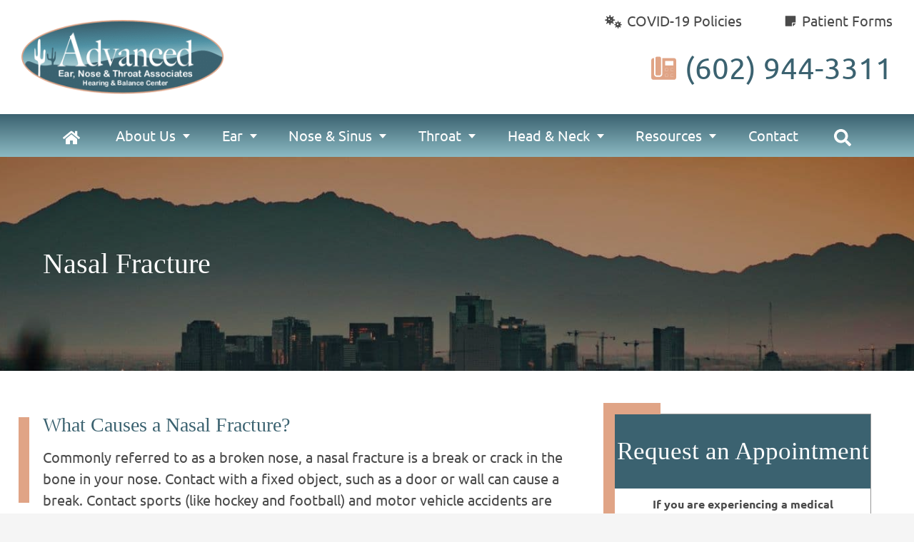

--- FILE ---
content_type: text/html; charset=UTF-8
request_url: https://azadvancedent.com/ent/fracture/
body_size: 32030
content:
<!DOCTYPE html>
<html lang="en-US" class="fuel4 nojs">
<head> <script>
var gform;gform||(document.addEventListener("gform_main_scripts_loaded",function(){gform.scriptsLoaded=!0}),document.addEventListener("gform/theme/scripts_loaded",function(){gform.themeScriptsLoaded=!0}),window.addEventListener("DOMContentLoaded",function(){gform.domLoaded=!0}),gform={domLoaded:!1,scriptsLoaded:!1,themeScriptsLoaded:!1,isFormEditor:()=>"function"==typeof InitializeEditor,callIfLoaded:function(o){return!(!gform.domLoaded||!gform.scriptsLoaded||!gform.themeScriptsLoaded&&!gform.isFormEditor()||(gform.isFormEditor()&&console.warn("The use of gform.initializeOnLoaded() is deprecated in the form editor context and will be removed in Gravity Forms 3.1."),o(),0))},initializeOnLoaded:function(o){gform.callIfLoaded(o)||(document.addEventListener("gform_main_scripts_loaded",()=>{gform.scriptsLoaded=!0,gform.callIfLoaded(o)}),document.addEventListener("gform/theme/scripts_loaded",()=>{gform.themeScriptsLoaded=!0,gform.callIfLoaded(o)}),window.addEventListener("DOMContentLoaded",()=>{gform.domLoaded=!0,gform.callIfLoaded(o)}))},hooks:{action:{},filter:{}},addAction:function(o,r,e,t){gform.addHook("action",o,r,e,t)},addFilter:function(o,r,e,t){gform.addHook("filter",o,r,e,t)},doAction:function(o){gform.doHook("action",o,arguments)},applyFilters:function(o){return gform.doHook("filter",o,arguments)},removeAction:function(o,r){gform.removeHook("action",o,r)},removeFilter:function(o,r,e){gform.removeHook("filter",o,r,e)},addHook:function(o,r,e,t,n){null==gform.hooks[o][r]&&(gform.hooks[o][r]=[]);var d=gform.hooks[o][r];null==n&&(n=r+"_"+d.length),gform.hooks[o][r].push({tag:n,callable:e,priority:t=null==t?10:t})},doHook:function(r,o,e){var t;if(e=Array.prototype.slice.call(e,1),null!=gform.hooks[r][o]&&((o=gform.hooks[r][o]).sort(function(o,r){return o.priority-r.priority}),o.forEach(function(o){"function"!=typeof(t=o.callable)&&(t=window[t]),"action"==r?t.apply(null,e):e[0]=t.apply(null,e)})),"filter"==r)return e[0]},removeHook:function(o,r,t,n){var e;null!=gform.hooks[o][r]&&(e=(e=gform.hooks[o][r]).filter(function(o,r,e){return!!(null!=n&&n!=o.tag||null!=t&&t!=o.priority)}),gform.hooks[o][r]=e)}});
</script>
<meta charset="UTF-8" /><script>if(navigator.userAgent.match(/MSIE|Internet Explorer/i)||navigator.userAgent.match(/Trident\/7\..*?rv:11/i)){var href=document.location.href;if(!href.match(/[?&]nowprocket/)){if(href.indexOf("?")==-1){if(href.indexOf("#")==-1){document.location.href=href+"?nowprocket=1"}else{document.location.href=href.replace("#","?nowprocket=1#")}}else{if(href.indexOf("#")==-1){document.location.href=href+"&nowprocket=1"}else{document.location.href=href.replace("#","&nowprocket=1#")}}}}</script><script>(()=>{class RocketLazyLoadScripts{constructor(){this.v="2.0.4",this.userEvents=["keydown","keyup","mousedown","mouseup","mousemove","mouseover","mouseout","touchmove","touchstart","touchend","touchcancel","wheel","click","dblclick","input"],this.attributeEvents=["onblur","onclick","oncontextmenu","ondblclick","onfocus","onmousedown","onmouseenter","onmouseleave","onmousemove","onmouseout","onmouseover","onmouseup","onmousewheel","onscroll","onsubmit"]}async t(){this.i(),this.o(),/iP(ad|hone)/.test(navigator.userAgent)&&this.h(),this.u(),this.l(this),this.m(),this.k(this),this.p(this),this._(),await Promise.all([this.R(),this.L()]),this.lastBreath=Date.now(),this.S(this),this.P(),this.D(),this.O(),this.M(),await this.C(this.delayedScripts.normal),await this.C(this.delayedScripts.defer),await this.C(this.delayedScripts.async),await this.T(),await this.F(),await this.j(),await this.A(),window.dispatchEvent(new Event("rocket-allScriptsLoaded")),this.everythingLoaded=!0,this.lastTouchEnd&&await new Promise(t=>setTimeout(t,500-Date.now()+this.lastTouchEnd)),this.I(),this.H(),this.U(),this.W()}i(){this.CSPIssue=sessionStorage.getItem("rocketCSPIssue"),document.addEventListener("securitypolicyviolation",t=>{this.CSPIssue||"script-src-elem"!==t.violatedDirective||"data"!==t.blockedURI||(this.CSPIssue=!0,sessionStorage.setItem("rocketCSPIssue",!0))},{isRocket:!0})}o(){window.addEventListener("pageshow",t=>{this.persisted=t.persisted,this.realWindowLoadedFired=!0},{isRocket:!0}),window.addEventListener("pagehide",()=>{this.onFirstUserAction=null},{isRocket:!0})}h(){let t;function e(e){t=e}window.addEventListener("touchstart",e,{isRocket:!0}),window.addEventListener("touchend",function i(o){o.changedTouches[0]&&t.changedTouches[0]&&Math.abs(o.changedTouches[0].pageX-t.changedTouches[0].pageX)<10&&Math.abs(o.changedTouches[0].pageY-t.changedTouches[0].pageY)<10&&o.timeStamp-t.timeStamp<200&&(window.removeEventListener("touchstart",e,{isRocket:!0}),window.removeEventListener("touchend",i,{isRocket:!0}),"INPUT"===o.target.tagName&&"text"===o.target.type||(o.target.dispatchEvent(new TouchEvent("touchend",{target:o.target,bubbles:!0})),o.target.dispatchEvent(new MouseEvent("mouseover",{target:o.target,bubbles:!0})),o.target.dispatchEvent(new PointerEvent("click",{target:o.target,bubbles:!0,cancelable:!0,detail:1,clientX:o.changedTouches[0].clientX,clientY:o.changedTouches[0].clientY})),event.preventDefault()))},{isRocket:!0})}q(t){this.userActionTriggered||("mousemove"!==t.type||this.firstMousemoveIgnored?"keyup"===t.type||"mouseover"===t.type||"mouseout"===t.type||(this.userActionTriggered=!0,this.onFirstUserAction&&this.onFirstUserAction()):this.firstMousemoveIgnored=!0),"click"===t.type&&t.preventDefault(),t.stopPropagation(),t.stopImmediatePropagation(),"touchstart"===this.lastEvent&&"touchend"===t.type&&(this.lastTouchEnd=Date.now()),"click"===t.type&&(this.lastTouchEnd=0),this.lastEvent=t.type,t.composedPath&&t.composedPath()[0].getRootNode()instanceof ShadowRoot&&(t.rocketTarget=t.composedPath()[0]),this.savedUserEvents.push(t)}u(){this.savedUserEvents=[],this.userEventHandler=this.q.bind(this),this.userEvents.forEach(t=>window.addEventListener(t,this.userEventHandler,{passive:!1,isRocket:!0})),document.addEventListener("visibilitychange",this.userEventHandler,{isRocket:!0})}U(){this.userEvents.forEach(t=>window.removeEventListener(t,this.userEventHandler,{passive:!1,isRocket:!0})),document.removeEventListener("visibilitychange",this.userEventHandler,{isRocket:!0}),this.savedUserEvents.forEach(t=>{(t.rocketTarget||t.target).dispatchEvent(new window[t.constructor.name](t.type,t))})}m(){const t="return false",e=Array.from(this.attributeEvents,t=>"data-rocket-"+t),i="["+this.attributeEvents.join("],[")+"]",o="[data-rocket-"+this.attributeEvents.join("],[data-rocket-")+"]",s=(e,i,o)=>{o&&o!==t&&(e.setAttribute("data-rocket-"+i,o),e["rocket"+i]=new Function("event",o),e.setAttribute(i,t))};new MutationObserver(t=>{for(const n of t)"attributes"===n.type&&(n.attributeName.startsWith("data-rocket-")||this.everythingLoaded?n.attributeName.startsWith("data-rocket-")&&this.everythingLoaded&&this.N(n.target,n.attributeName.substring(12)):s(n.target,n.attributeName,n.target.getAttribute(n.attributeName))),"childList"===n.type&&n.addedNodes.forEach(t=>{if(t.nodeType===Node.ELEMENT_NODE)if(this.everythingLoaded)for(const i of[t,...t.querySelectorAll(o)])for(const t of i.getAttributeNames())e.includes(t)&&this.N(i,t.substring(12));else for(const e of[t,...t.querySelectorAll(i)])for(const t of e.getAttributeNames())this.attributeEvents.includes(t)&&s(e,t,e.getAttribute(t))})}).observe(document,{subtree:!0,childList:!0,attributeFilter:[...this.attributeEvents,...e]})}I(){this.attributeEvents.forEach(t=>{document.querySelectorAll("[data-rocket-"+t+"]").forEach(e=>{this.N(e,t)})})}N(t,e){const i=t.getAttribute("data-rocket-"+e);i&&(t.setAttribute(e,i),t.removeAttribute("data-rocket-"+e))}k(t){Object.defineProperty(HTMLElement.prototype,"onclick",{get(){return this.rocketonclick||null},set(e){this.rocketonclick=e,this.setAttribute(t.everythingLoaded?"onclick":"data-rocket-onclick","this.rocketonclick(event)")}})}S(t){function e(e,i){let o=e[i];e[i]=null,Object.defineProperty(e,i,{get:()=>o,set(s){t.everythingLoaded?o=s:e["rocket"+i]=o=s}})}e(document,"onreadystatechange"),e(window,"onload"),e(window,"onpageshow");try{Object.defineProperty(document,"readyState",{get:()=>t.rocketReadyState,set(e){t.rocketReadyState=e},configurable:!0}),document.readyState="loading"}catch(t){console.log("WPRocket DJE readyState conflict, bypassing")}}l(t){this.originalAddEventListener=EventTarget.prototype.addEventListener,this.originalRemoveEventListener=EventTarget.prototype.removeEventListener,this.savedEventListeners=[],EventTarget.prototype.addEventListener=function(e,i,o){o&&o.isRocket||!t.B(e,this)&&!t.userEvents.includes(e)||t.B(e,this)&&!t.userActionTriggered||e.startsWith("rocket-")||t.everythingLoaded?t.originalAddEventListener.call(this,e,i,o):(t.savedEventListeners.push({target:this,remove:!1,type:e,func:i,options:o}),"mouseenter"!==e&&"mouseleave"!==e||t.originalAddEventListener.call(this,e,t.savedUserEvents.push,o))},EventTarget.prototype.removeEventListener=function(e,i,o){o&&o.isRocket||!t.B(e,this)&&!t.userEvents.includes(e)||t.B(e,this)&&!t.userActionTriggered||e.startsWith("rocket-")||t.everythingLoaded?t.originalRemoveEventListener.call(this,e,i,o):t.savedEventListeners.push({target:this,remove:!0,type:e,func:i,options:o})}}J(t,e){this.savedEventListeners=this.savedEventListeners.filter(i=>{let o=i.type,s=i.target||window;return e!==o||t!==s||(this.B(o,s)&&(i.type="rocket-"+o),this.$(i),!1)})}H(){EventTarget.prototype.addEventListener=this.originalAddEventListener,EventTarget.prototype.removeEventListener=this.originalRemoveEventListener,this.savedEventListeners.forEach(t=>this.$(t))}$(t){t.remove?this.originalRemoveEventListener.call(t.target,t.type,t.func,t.options):this.originalAddEventListener.call(t.target,t.type,t.func,t.options)}p(t){let e;function i(e){return t.everythingLoaded?e:e.split(" ").map(t=>"load"===t||t.startsWith("load.")?"rocket-jquery-load":t).join(" ")}function o(o){function s(e){const s=o.fn[e];o.fn[e]=o.fn.init.prototype[e]=function(){return this[0]===window&&t.userActionTriggered&&("string"==typeof arguments[0]||arguments[0]instanceof String?arguments[0]=i(arguments[0]):"object"==typeof arguments[0]&&Object.keys(arguments[0]).forEach(t=>{const e=arguments[0][t];delete arguments[0][t],arguments[0][i(t)]=e})),s.apply(this,arguments),this}}if(o&&o.fn&&!t.allJQueries.includes(o)){const e={DOMContentLoaded:[],"rocket-DOMContentLoaded":[]};for(const t in e)document.addEventListener(t,()=>{e[t].forEach(t=>t())},{isRocket:!0});o.fn.ready=o.fn.init.prototype.ready=function(i){function s(){parseInt(o.fn.jquery)>2?setTimeout(()=>i.bind(document)(o)):i.bind(document)(o)}return"function"==typeof i&&(t.realDomReadyFired?!t.userActionTriggered||t.fauxDomReadyFired?s():e["rocket-DOMContentLoaded"].push(s):e.DOMContentLoaded.push(s)),o([])},s("on"),s("one"),s("off"),t.allJQueries.push(o)}e=o}t.allJQueries=[],o(window.jQuery),Object.defineProperty(window,"jQuery",{get:()=>e,set(t){o(t)}})}P(){const t=new Map;document.write=document.writeln=function(e){const i=document.currentScript,o=document.createRange(),s=i.parentElement;let n=t.get(i);void 0===n&&(n=i.nextSibling,t.set(i,n));const c=document.createDocumentFragment();o.setStart(c,0),c.appendChild(o.createContextualFragment(e)),s.insertBefore(c,n)}}async R(){return new Promise(t=>{this.userActionTriggered?t():this.onFirstUserAction=t})}async L(){return new Promise(t=>{document.addEventListener("DOMContentLoaded",()=>{this.realDomReadyFired=!0,t()},{isRocket:!0})})}async j(){return this.realWindowLoadedFired?Promise.resolve():new Promise(t=>{window.addEventListener("load",t,{isRocket:!0})})}M(){this.pendingScripts=[];this.scriptsMutationObserver=new MutationObserver(t=>{for(const e of t)e.addedNodes.forEach(t=>{"SCRIPT"!==t.tagName||t.noModule||t.isWPRocket||this.pendingScripts.push({script:t,promise:new Promise(e=>{const i=()=>{const i=this.pendingScripts.findIndex(e=>e.script===t);i>=0&&this.pendingScripts.splice(i,1),e()};t.addEventListener("load",i,{isRocket:!0}),t.addEventListener("error",i,{isRocket:!0}),setTimeout(i,1e3)})})})}),this.scriptsMutationObserver.observe(document,{childList:!0,subtree:!0})}async F(){await this.X(),this.pendingScripts.length?(await this.pendingScripts[0].promise,await this.F()):this.scriptsMutationObserver.disconnect()}D(){this.delayedScripts={normal:[],async:[],defer:[]},document.querySelectorAll("script[type$=rocketlazyloadscript]").forEach(t=>{t.hasAttribute("data-rocket-src")?t.hasAttribute("async")&&!1!==t.async?this.delayedScripts.async.push(t):t.hasAttribute("defer")&&!1!==t.defer||"module"===t.getAttribute("data-rocket-type")?this.delayedScripts.defer.push(t):this.delayedScripts.normal.push(t):this.delayedScripts.normal.push(t)})}async _(){await this.L();let t=[];document.querySelectorAll("script[type$=rocketlazyloadscript][data-rocket-src]").forEach(e=>{let i=e.getAttribute("data-rocket-src");if(i&&!i.startsWith("data:")){i.startsWith("//")&&(i=location.protocol+i);try{const o=new URL(i).origin;o!==location.origin&&t.push({src:o,crossOrigin:e.crossOrigin||"module"===e.getAttribute("data-rocket-type")})}catch(t){}}}),t=[...new Map(t.map(t=>[JSON.stringify(t),t])).values()],this.Y(t,"preconnect")}async G(t){if(await this.K(),!0!==t.noModule||!("noModule"in HTMLScriptElement.prototype))return new Promise(e=>{let i;function o(){(i||t).setAttribute("data-rocket-status","executed"),e()}try{if(navigator.userAgent.includes("Firefox/")||""===navigator.vendor||this.CSPIssue)i=document.createElement("script"),[...t.attributes].forEach(t=>{let e=t.nodeName;"type"!==e&&("data-rocket-type"===e&&(e="type"),"data-rocket-src"===e&&(e="src"),i.setAttribute(e,t.nodeValue))}),t.text&&(i.text=t.text),t.nonce&&(i.nonce=t.nonce),i.hasAttribute("src")?(i.addEventListener("load",o,{isRocket:!0}),i.addEventListener("error",()=>{i.setAttribute("data-rocket-status","failed-network"),e()},{isRocket:!0}),setTimeout(()=>{i.isConnected||e()},1)):(i.text=t.text,o()),i.isWPRocket=!0,t.parentNode.replaceChild(i,t);else{const i=t.getAttribute("data-rocket-type"),s=t.getAttribute("data-rocket-src");i?(t.type=i,t.removeAttribute("data-rocket-type")):t.removeAttribute("type"),t.addEventListener("load",o,{isRocket:!0}),t.addEventListener("error",i=>{this.CSPIssue&&i.target.src.startsWith("data:")?(console.log("WPRocket: CSP fallback activated"),t.removeAttribute("src"),this.G(t).then(e)):(t.setAttribute("data-rocket-status","failed-network"),e())},{isRocket:!0}),s?(t.fetchPriority="high",t.removeAttribute("data-rocket-src"),t.src=s):t.src="data:text/javascript;base64,"+window.btoa(unescape(encodeURIComponent(t.text)))}}catch(i){t.setAttribute("data-rocket-status","failed-transform"),e()}});t.setAttribute("data-rocket-status","skipped")}async C(t){const e=t.shift();return e?(e.isConnected&&await this.G(e),this.C(t)):Promise.resolve()}O(){this.Y([...this.delayedScripts.normal,...this.delayedScripts.defer,...this.delayedScripts.async],"preload")}Y(t,e){this.trash=this.trash||[];let i=!0;var o=document.createDocumentFragment();t.forEach(t=>{const s=t.getAttribute&&t.getAttribute("data-rocket-src")||t.src;if(s&&!s.startsWith("data:")){const n=document.createElement("link");n.href=s,n.rel=e,"preconnect"!==e&&(n.as="script",n.fetchPriority=i?"high":"low"),t.getAttribute&&"module"===t.getAttribute("data-rocket-type")&&(n.crossOrigin=!0),t.crossOrigin&&(n.crossOrigin=t.crossOrigin),t.integrity&&(n.integrity=t.integrity),t.nonce&&(n.nonce=t.nonce),o.appendChild(n),this.trash.push(n),i=!1}}),document.head.appendChild(o)}W(){this.trash.forEach(t=>t.remove())}async T(){try{document.readyState="interactive"}catch(t){}this.fauxDomReadyFired=!0;try{await this.K(),this.J(document,"readystatechange"),document.dispatchEvent(new Event("rocket-readystatechange")),await this.K(),document.rocketonreadystatechange&&document.rocketonreadystatechange(),await this.K(),this.J(document,"DOMContentLoaded"),document.dispatchEvent(new Event("rocket-DOMContentLoaded")),await this.K(),this.J(window,"DOMContentLoaded"),window.dispatchEvent(new Event("rocket-DOMContentLoaded"))}catch(t){console.error(t)}}async A(){try{document.readyState="complete"}catch(t){}try{await this.K(),this.J(document,"readystatechange"),document.dispatchEvent(new Event("rocket-readystatechange")),await this.K(),document.rocketonreadystatechange&&document.rocketonreadystatechange(),await this.K(),this.J(window,"load"),window.dispatchEvent(new Event("rocket-load")),await this.K(),window.rocketonload&&window.rocketonload(),await this.K(),this.allJQueries.forEach(t=>t(window).trigger("rocket-jquery-load")),await this.K(),this.J(window,"pageshow");const t=new Event("rocket-pageshow");t.persisted=this.persisted,window.dispatchEvent(t),await this.K(),window.rocketonpageshow&&window.rocketonpageshow({persisted:this.persisted})}catch(t){console.error(t)}}async K(){Date.now()-this.lastBreath>45&&(await this.X(),this.lastBreath=Date.now())}async X(){return document.hidden?new Promise(t=>setTimeout(t)):new Promise(t=>requestAnimationFrame(t))}B(t,e){return e===document&&"readystatechange"===t||(e===document&&"DOMContentLoaded"===t||(e===window&&"DOMContentLoaded"===t||(e===window&&"load"===t||e===window&&"pageshow"===t)))}static run(){(new RocketLazyLoadScripts).t()}}RocketLazyLoadScripts.run()})();</script>


<meta name="viewport" content="width=device-width" />

<meta name="theme-color" content="" />

<title>Nasal Fracture | Advanced Ear, Nose &amp; Throat Associates</title>
<link data-rocket-prefetch href="https://www.google-analytics.com" rel="dns-prefetch">
<link data-rocket-prefetch href="https://www.googletagmanager.com" rel="dns-prefetch">
<link data-rocket-preload as="style" data-wpr-hosted-gf-parameters="family=Ubuntu%3Aital%2Cwght%400%2C400%3B0%2C700%3B1%2C400%3B1%2C700&ver=6.9&display=swap" href="https://azadvancedent.com/wp-content/cache/fonts/1/google-fonts/css/5/4/9/c90da979b08f6c4fdf081e6780b03.css" rel="preload">
<link crossorigin data-rocket-preload as="font" href="https://azadvancedent.com/wp-content/cache/fonts/1/google-fonts/fonts/s/ubuntu/v21/4iCs6KVjbNBYlgoKfw72.woff2" rel="preload">
<link data-wpr-hosted-gf-parameters="family=Ubuntu%3Aital%2Cwght%400%2C400%3B0%2C700%3B1%2C400%3B1%2C700&ver=6.9&display=swap" href="https://azadvancedent.com/wp-content/cache/fonts/1/google-fonts/css/5/4/9/c90da979b08f6c4fdf081e6780b03.css" media="print" onload="this.media=&#039;all&#039;" rel="stylesheet">
<noscript data-wpr-hosted-gf-parameters=""><link rel="stylesheet" href="https://fonts.googleapis.com/css2?family=Ubuntu%3Aital%2Cwght%400%2C400%3B0%2C700%3B1%2C400%3B1%2C700&#038;ver=6.9&#038;display=swap"></noscript>
<style id="rocket-critical-css">*,*:before,*:after{box-sizing:border-box;-webkit-font-smoothing:antialiased;-moz-osx-font-smoothing:grayscale}html{box-sizing:border-box;font-family:sans-serif;font-size:100%;-ms-text-size-adjust:100%;-webkit-text-size-adjust:100%;line-height:1.5}body,iframe,div,section,article,aside,header,main,nav,h1,h2,h3,form,input,ul,li,p,img,span,a,strong{vertical-align:top;margin:0;border:0;padding:0;font-family:inherit;font-size:1em;line-height:inherit;text-transform:none;color:inherit;background:none;overflow:visible}iframe,div,section,article,aside,header,main,nav,h1,h2,h3,form,ul,p{display:block}img{display:inline-block}svg:not(:root){overflow:hidden}input[type=submit]{-webkit-appearance:button}[type=submit]::-moz-focus-inner{border-style:none;padding:0}[type=submit]:-moz-focusring{outline:ButtonText dotted 1px}::-webkit-file-upload-button{-webkit-appearance:button;font:inherit}a{background-color:transparent;-webkit-text-decoration-skip:objects}html{font-size:125%;-webkit-overflow-scrolling:touch}body{font-family:Ubuntu,sans-serif;color:#4a4a4a;position:relative;min-width:18rem;font-size:1em;line-height:1.5;background:#f5f5f5}iframe,img,svg{vertical-align:middle;max-width:100%}img,svg{height:auto}iframe{margin:0 auto 1.5em auto}h1,h2,h3{font-family:'PT Serif',serif;margin:1.5em 0 0.5em 0;line-height:normal;font-weight:700}h1{font-size:2em}h2{font-size:1.75em}h3{font-size:1.5em}p{margin:0 0 1em 0}ul{margin:0 0 1.5em 2.5em}li>ul{margin:0 0 0 1.5em}li{margin:0 0 0.5em 0}a{color:#3f8abf;text-decoration:none}strong{font-weight:700}.entry-meta,.entry-by{display:none}.aligncenter{display:block;clear:both;margin:0 auto 1.5em auto}.aligncenter{text-align:center}.screen-reader-text{position:absolute;top:auto;left:-10000rem;height:1px;width:1px;overflow:hidden}.clear:after{content:'';display:block;visibility:hidden;clear:both;height:0}.contain{display:block;position:relative;margin:auto;padding:0 1.5rem;width:100%}.skip-to-content{display:block;position:absolute;top:-10000rem;left:1em;z-index:99999;padding:0.5em 1em;background:#eee;box-shadow:1px 1px 0.2em rgba(0,0,0,0.5)}@media only screen and (min-width:38.5em){.contain{padding-left:3rem;padding-right:3rem}}.gform_fields{margin:0}.gfield{margin:0 0 0.7rem;padding:0.3rem;list-style:none;overflow:hidden;background:#F4F4F4}.gfield .medium{padding:0.2rem 0.9rem;width:100%;color:#4a4a4a}.gfield_label{display:block;padding:0.1rem 0.4rem 0;font-size:0.7em;line-height:normal}.gfield{position:relative}.gform_wrapper{position:relative}.gfic_screenreader{display:inline-block;position:absolute;top:-10000rem;left:1em;z-index:99999;background:#eee;box-shadow:1px 1px 0.2em rgba(0,0,0,0.5);border-radius:2em;width:1.5rem;height:1rem;line-height:1}.captcha-image .gfic_screenreader svg{width:1rem;height:0.5rem;margin:0;font-size:1em;position:relative;top:-2px}.captcha-image svg{margin:0 0.3em;padding:0;width:1em;height:1em;font-size:2em}#wrapper{margin:auto;max-width:96rem;background:#fff}#wrapper,#wrapper>*{width:100%}header#header{text-align:center;z-index:1;display:flex;align-items:center;justify-content:center;flex-wrap:wrap;padding:1rem 1.5rem 1.5rem;margin-bottom:1.6rem}header#header:after{content:'';height:1.6rem;background-image:linear-gradient(180deg,#3B6270 0%,#8CBAC3 100%);position:absolute;right:0;bottom:-1.6rem;left:0}.hdr-col-left a{display:block}.hdr-col-left a img{width:100%;max-width:14.2rem}.hdr-col-right{display:none}.hdr-ph-num{display:none}@media only screen and (min-width:58.5em){header#header{display:flex;justify-content:space-between;flex-wrap:nowrap;height:8rem;padding-top:1rem;padding-bottom:1rem;position:relative;z-index:998;padding:0 1.5rem}.hdr-col-left,.hdr-col-right{display:flex;flex-wrap:wrap;width:50%;padding:0 0 0}.hdr-col-left{justify-content:flex-start}.hdr-col-right{justify-content:flex-end;background:none}#hdr-top-menu{position:absolute;top:0.3rem;width:auto}nav#top-nav,.hdr-ph-num{width:100%}ul#menu-top-menu{list-style:none;margin:0 0 0;display:flex;justify-content:flex-end;height:auto}ul#menu-top-menu li{margin:0 0 0 2.25rem}ul#menu-top-menu li a{line-height:1;font-size:1rem;color:#4A4A4A;padding:0 0 0;vertical-align:0}ul#menu-top-menu li a svg{margin:0 0.4rem 0 0;height:0.75rem;vertical-align:0}ul#menu-top-menu .menu-covid a svg{margin:0 0.2rem 0 0;height:0.95rem;vertical-align:-3px}.hdr-ph-num{display:flex;justify-content:flex-end;text-align:right;margin:1.5rem 0 0;position:relative;width:auto}.hdr-top-link-contact{font-size:2.1rem;color:#3B6270;line-height:1}.hdr-top-link-contact:before{content:'';width:2rem;height:1.7rem;background-image:url(https://azadvancedent.com/wp-content/themes/fuel-junior/images/phone-icon.svg);background-size:contain;background-position:center;background-repeat:no-repeat;display:inline-block;vertical-align:-0.1rem}}@media only screen and (min-width:68.5em){header#header{margin-bottom:0}header#header:after{display:none}ul#menu-top-menu li{margin:0 0 0 3rem;line-height:2.25}}@media only screen and (min-width:73.75em){#primary-menu a{padding:0.75rem 0.5rem}}@media only screen and (max-width:68.49em){.menu-buttons{background-image:linear-gradient(180deg,#3B6270 0%,#8CBAC3 3.3rem);display:flex;flex-flow:row nowrap;justify-content:center;position:fixed;right:0;bottom:0;left:0;z-index:999;margin-bottom:-100em;padding-bottom:100em;width:100%;border-top:1px solid #fff}.menu-button{color:#fff;display:block;flex:0 1 auto;border-left:1px solid rgba(255,255,255,1);padding:0.6em 0 0.6em;width:8em;line-height:1;text-align:center}.menu-button:first-child{border-left:0}.menu-button-icon{display:block;margin-bottom:0.25em;font-size:1.1em}.menu-button-icon svg{width:1em;height:1em}.menu-button-label{display:block;font-size:0.6em}.menu-close{color:#fff;background:#222;display:none}.menu-tab{background-image:linear-gradient(180deg,#FFFFFF 0%,#FFFFFF 100%);position:fixed;top:100%;right:0;bottom:0;left:0;z-index:998;padding:1em 0 5em;overflow:auto}#primary-menu,#primary-menu ul{position:relative;z-index:2;margin:0;padding:0;list-style:none}#primary-menu{margin:auto;max-width:22rem}#primary-menu ul{background:#E8E8E8}#primary-menu li{position:relative;z-index:1;margin:0;padding:0;list-style:none}#primary-menu a{color:#000;display:block;position:relative;padding:0.5em 2.5em 0.5em 1.5em}#primary-menu .menu-item-has-children>a:after{content:'';position:absolute;top:1.05em;right:1.5em;border-style:solid;border-color:transparent;border-top-color:#000;border-width:0.5em 0.4em 0 0.4em}#primary-menu ul li{overflow:hidden;max-height:0}#primary-menu ul a{padding-left:2.5em}.nojs #primary-menu ul li{max-height:none}.nojs #primary-menu .menu-item-has-children>a:after{display:none}.menu-search{display:none}.menu-search-form{margin:auto;padding:1em 1.5em;max-width:22rem;list-style:none}.menu-search-form .search-form{display:flex}.menu-search-form label{width:100%}.menu-search-form .search-field{padding:0.5em 1em;width:100%;line-height:1.5;background:#eee;-webkit-appearance:textfield}.menu-search-form .search-submit{padding:0.5em 1em;line-height:1.5;color:#fff;background:#3B6270}#primary-menu li.hide-desktop{border:1px solid #979797;margin:0 auto 1rem;width:100%;max-width:14.75rem;display:flex;justify-content:center}#primary-menu li.hide-desktop svg{margin-right:0.5rem;vertical-align:0}}@media only screen and (min-width:68.5em){.menu-buttons{display:none}#menu{background-image:linear-gradient(180deg,#3B6270 0%,#8CBAC3 100%);position:sticky;top:0;z-index:999}#primary-menu{background:transparent;display:flex;flex-flow:row wrap;justify-content:space-between;position:relative;text-align:center}#primary-menu,#primary-menu ul{margin:0;padding:0;list-style:none}#primary-menu ul{background:#3B6270}#primary-menu li{display:block;position:relative;z-index:4;margin:0;padding:0;list-style:none;-webkit-column-break-inside:avoid;page-break-inside:avoid;break-inside:avoid}#primary-menu>li{flex:1 0 auto}#primary-menu a{color:#fff;display:block;position:relative;padding:0.75em 0.5em;text-align:left}#primary-menu>li>a{color:#fff;text-align:center}#primary-menu>.menu-item-has-children>a:after{content:'';display:inline-block;vertical-align:top;margin:0.65em 0 0 0.5em;border-style:solid;border-color:transparent;border-top-color:#fff;border-width:0.3em 0.25em 0 0.25em}#primary-menu>.menu-item-has-children>ul{position:absolute;top:100%;left:50%;z-index:10;margin-left:-6.5rem;padding:1rem 0;width:13rem;max-height:28rem;box-shadow:0.05rem 0.05rem 0.25rem rgba(0,0,0,0.2);opacity:0;transform:scale(0.7);transform-origin:50% 0;visibility:hidden}#primary-menu ul a{padding:0.25em 1.5em;font-size:0.85em}#primary-menu>.menu-full{position:static}#primary-menu>.menu-full>ul{left:1rem;right:1rem;margin:0;width:auto}#primary-menu>.mega-menu>.sub-menu{display:flex;flex-flow:row wrap;padding:1rem 1rem 1rem 0}#primary-menu>.mega-menu>.sub-menu>li{flex:1 1 0;padding-left:1rem}#primary-menu .mega-menu>ul>li>a{font-weight:bold;border-bottom:1px solid #fff;color:#fff;background:none}#primary-menu>.menu-col-2>ul{margin-left:-13rem;width:26rem}#primary-menu>.menu-col-3>ul{margin-left:-16rem;width:40rem}#primary-menu .menu-span-2>ul{column-count:2;column-gap:1rem}#primary-menu .menu-span-3>ul{column-count:3;column-gap:1rem}#primary-menu>.menu-home,#primary-menu>.menu-search{width:3em;max-width:4em}#primary-menu>.menu-home>a,#primary-menu>.menu-search>a{position:relative;overflow:hidden}#primary-menu .menu-search a:after{display:none}.menu-search-form{display:none}.menu-search-form .search-field{padding:0.5rem 1rem;width:100%;font-size:0.9em;line-height:2;-webkit-appearance:textfield}.menu-search-form .search-submit{display:none}#primary-menu li.hide-desktop{display:none}#primary-menu .mega-menu ul.sub-menu a{padding:0.25rem 0}#primary-menu>li>ul.sub-menu{padding-bottom:3rem!important}.menu-bottom-link{position:absolute!important;right:0;bottom:0;left:0;padding:0!important}#primary-menu .mega-menu .menu-bottom-link a{margin-bottom:0!important;font-weight:400}#primary-menu .menu-bottom-link a{background-image:linear-gradient(180deg,#6D9BA9 0%,#3B6270 100%)!important;text-align:center;border-bottom:none!important;padding:0.6em 0}.menu-full .menu-bottom-link,.menu-span-2 .menu-bottom-link,.menu-span-3 .menu-bottom-link{width:50%}.menu-full .menu-bottom-link.req-appt-bottom-link,.menu-span-2 .menu-bottom-link.req-appt-bottom-link,.menu-span-3 .menu-bottom-link.req-appt-bottom-link{right:0;left:50%}}.entry-sidebar .entry-content{padding-top:3rem;padding-bottom:3rem}.entry-content>:first-child{margin-top:0}.entry-sidebar .widget-area{margin:0 auto;padding-top:3rem;padding-bottom:3rem;max-width:24rem}.widget{display:block;margin:0 0 2rem 0}.widget:last-child{margin-bottom:0}.widget-title{margin:0 0 0.7rem 0}section.widget{border:1px solid #979797;position:relative;z-index:1}section.widget:before{content:'';background:#E0A486;position:absolute;top:-0.8rem;left:-0.8rem;width:4rem;height:8rem;z-index:-1}.widget-title{background:#3B6270;height:5.2rem;display:flex;justify-content:center;align-items:center;color:#fff;margin:0 0 0;font-weight:400}.fuel-gf-wrapper{padding:1.2rem 0.8rem 1.2rem;background:#fff}.widget .gform_heading{display:none}.sidebar-cf-blue-box.sidebar-element p{padding:0 1.5rem 0;background:#fff;font-size:0.8rem;text-align:center;margin:0 0 0}.sidebar-cf-blue-box.sidebar-element p:first-of-type{padding:0.5rem 1.5rem 0.5rem}@media only screen and (min-width:68.5em){.entry-sidebar{display:flex;justify-content:space-between;align-items:stretch}.entry-sidebar .entry-content{width:100%;margin-right:3.25rem}.entry-sidebar .widget-area{width:100%;max-width:18rem}section#custom_html-2{position:-webkit-sticky;position:sticky;top:4.5rem}}@media only screen and (min-width:38.5em){.ftr-col.footer-connect{grid-area:right-top;height:100%;margin:0 0 2rem}}@media only screen and (min-width:68.5em){.footer-locations-wrapper .loc-cont-location-row-title{grid-area:title-top}.footer-locations-wrapper .our-location-info-line.info-line-address{grid-area:left-col}.footer-locations-wrapper .our-location-info-line.info-line-phone{grid-area:middle-top}.footer-locations-wrapper .our-location-info-line.info-line-fax{grid-area:middle-bottom;align-content:flex-end}.footer-locations-wrapper .our-location-info-line.info-line-hours{grid-area:right-col}.copyright br{display:none}}@media only screen and (min-width:38.5em){.our-location-info-line.info-line-address{grid-area:left-top}.our-location-info-line.info-line-phone{grid-area:left-middle}.our-location-info-line.info-line-fax{grid-area:left-bottom}.our-location-info-line.info-line-hours{grid-area:right-all;align-content:flex-start}}header.contain.main-header{height:18rem;background-image:url(https://azadvancedent.com/wp-content/themes/fuel-junior/images/secondary-hero-image-bg.jpg);background-position:40% top;background-size:auto 150%;display:flex;align-items:center;justify-content:center}header.contain.main-header:after{content:'';background:rgba(0,0,0,0.35);position:absolute;top:0;right:0;bottom:0;left:0;z-index:0}.main-title.entry-title{font-size:1.6rem;color:#fff;text-align:center;line-height:1.3;margin:0 0 0;font-weight:400;position:relative;z-index:1}@media only screen and (min-width:38.5em){.entry-content{position:relative}.entry-content:before{content:'';width:0.75rem;height:6rem;background:#E0A486;position:absolute;top:3.25rem;left:-1.7rem}}@media only screen and (min-width:58.5em){header.contain.main-header{justify-content:flex-start;height:15rem}.main-title.entry-title{font-size:2rem}}@media only screen and (min-width:68.5em){header.contain.main-header{background-position:top center}}</style><link rel="preload" data-rocket-preload as="image" href="https://azadvancedent.com/wp-content/themes/fuel-junior/images/secondary-hero-image-bg.jpg" fetchpriority="high">
<meta name="dc.title" content="Nasal Fracture | Advanced Ear, Nose &amp; Throat Associates">
<meta name="dc.description" content="(602) 944-3311 | What Causes a Nasal Fracture? Commonly referred to as a broken nose, a nasal fracture is a break or crack in the bone in your nose. Contact with a fixed object, such as a door or wall can cause a break. Contact sports (like hockey and football) and motor vehicle&hellip;&quot;">
<meta name="dc.relation" content="https://azadvancedent.com/ent/fracture/">
<meta name="dc.source" content="https://azadvancedent.com/">
<meta name="dc.language" content="en_US">
<meta name="description" content="(602) 944-3311 | What Causes a Nasal Fracture? Commonly referred to as a broken nose, a nasal fracture is a break or crack in the bone in your nose. Contact with a fixed object, such as a door or wall can cause a break. Contact sports (like hockey and football) and motor vehicle&hellip;&quot;">
<meta name="robots" content="index, follow, max-snippet:-1, max-image-preview:large, max-video-preview:-1">
<link rel="canonical" href="https://azadvancedent.com/ent/fracture/">
<link rel='dns-prefetch' href='//fonts.googleapis.com' />
<link href='https://fonts.gstatic.com' crossorigin rel='preconnect' />
<link rel="alternate" type="application/rss+xml" title="Advanced Ear, Nose &amp; Throat Associates &raquo; Feed" href="https://azadvancedent.com/feed/" />
<link rel="alternate" type="application/rss+xml" title="Advanced Ear, Nose &amp; Throat Associates &raquo; Comments Feed" href="https://azadvancedent.com/comments/feed/" />
		<script type="application/ld+json">{"@context":"https:\/\/schema.org\/",
"@type":"Article",
"datePublished":"January 28, 2021",
"dateModified":"April 27, 2021",
"mainEntityOfPage":{"@type":"WebPage",
"@id":"https://azadvancedent.com/ent/fracture/"},
"headline":"Home",
"author":{"@type":"Person",
"name":"Advanced Ear, Nose &amp; Throat Associates"},
"description":"What Causes a Nasal Fracture? Commonly referred to as a broken nose, a nasal fracture is a break or crack in the bone in your nose. Contact with a fixed object, such as a door or wall can cause a break. Contact sports (like hockey and football) and motor vehicle&hellip;"}</script>
<link rel="alternate" title="oEmbed (JSON)" type="application/json+oembed" href="https://azadvancedent.com/wp-json/oembed/1.0/embed?url=https%3A%2F%2Fazadvancedent.com%2Fent%2Ffracture%2F" />
<link rel="alternate" title="oEmbed (XML)" type="text/xml+oembed" href="https://azadvancedent.com/wp-json/oembed/1.0/embed?url=https%3A%2F%2Fazadvancedent.com%2Fent%2Ffracture%2F&#038;format=xml" />
<style id='wp-img-auto-sizes-contain-inline-css'>
img:is([sizes=auto i],[sizes^="auto," i]){contain-intrinsic-size:3000px 1500px}
/*# sourceURL=wp-img-auto-sizes-contain-inline-css */
</style>
<style id='classic-theme-styles-inline-css'>
/*! This file is auto-generated */
.wp-block-button__link{color:#fff;background-color:#32373c;border-radius:9999px;box-shadow:none;text-decoration:none;padding:calc(.667em + 2px) calc(1.333em + 2px);font-size:1.125em}.wp-block-file__button{background:#32373c;color:#fff;text-decoration:none}
/*# sourceURL=/wp-includes/css/classic-themes.min.css */
</style>

<link data-minify="1" rel='preload'  href='https://azadvancedent.com/wp-content/cache/min/1/wp-content/themes/fuel-junior/style.css?ver=1768240763' data-rocket-async="style" as="style" onload="this.onload=null;this.rel='stylesheet'" onerror="this.removeAttribute('data-rocket-async')"  media='all' />
<style id='rocket-lazyload-inline-css'>
.rll-youtube-player{position:relative;padding-bottom:56.23%;height:0;overflow:hidden;max-width:100%;}.rll-youtube-player:focus-within{outline: 2px solid currentColor;outline-offset: 5px;}.rll-youtube-player iframe{position:absolute;top:0;left:0;width:100%;height:100%;z-index:100;background:0 0}.rll-youtube-player img{bottom:0;display:block;left:0;margin:auto;max-width:100%;width:100%;position:absolute;right:0;top:0;border:none;height:auto;-webkit-transition:.4s all;-moz-transition:.4s all;transition:.4s all}.rll-youtube-player img:hover{-webkit-filter:brightness(75%)}.rll-youtube-player .play{height:100%;width:100%;left:0;top:0;position:absolute;background:url(https://azadvancedent.com/wp-content/plugins/wp-rocket/assets/img/youtube.png) no-repeat center;background-color: transparent !important;cursor:pointer;border:none;}
/*# sourceURL=rocket-lazyload-inline-css */
</style>
<script src="https://azadvancedent.com/wp-includes/js/jquery/jquery.min.js?ver=3.7.1" id="jquery-core-js"></script>
<script type="rocketlazyloadscript" data-minify="1" data-rocket-src="https://azadvancedent.com/wp-content/cache/min/1/wp-content/themes/fuel-junior/js/script.js?ver=1768240763" id="fm_child_script-js" data-rocket-defer defer></script>
<link rel="https://api.w.org/" href="https://azadvancedent.com/wp-json/" /><link rel="alternate" title="JSON" type="application/json" href="https://azadvancedent.com/wp-json/wp/v2/pages/316" /><link rel="EditURI" type="application/rsd+xml" title="RSD" href="https://azadvancedent.com/xmlrpc.php?rsd" />
<meta name="generator" content="WordPress 6.9" />
<link rel='shortlink' href='https://azadvancedent.com/?p=316' />
<meta property="og:image" content="https://azadvancedent.com/wp-content/uploads/2021/04/main-logo.png" /><meta name="format-detection" content="telephone=no" />

<!-- Leave Global Site Tag Code - We need it for Kyle's WPRocket - Add-On - Google Tracking Setting to transmit Pageviews -->
<!-- Global site tag (gtag.js) - Google Analytics -->
<script async src="https://www.googletagmanager.com/gtag/js?id=UA-41494438-1"></script>
<script>
  window.dataLayer = window.dataLayer || [];
  function gtag(){dataLayer.push(arguments);}
  gtag('js', new Date());

  gtag('config', 'UA-41494438-1');
</script>

<!-- Google Tag Manager -->
<script>(function(w,d,s,l,i){w[l]=w[l]||[];w[l].push({'gtm.start':
new Date().getTime(),event:'gtm.js'});var f=d.getElementsByTagName(s)[0],
j=d.createElement(s),dl=l!='dataLayer'?'&l='+l:'';j.async=true;j.src=
'https://www.googletagmanager.com/gtm.js?id='+i+dl;f.parentNode.insertBefore(j,f);
})(window,document,'script','dataLayer','GTM-MH859SS');</script>
<!-- End Google Tag Manager --><link rel="icon" href="https://azadvancedent.com/wp-content/uploads/2021/05/cropped-AZAdvancedENT-favicon-32x32.png" sizes="32x32" />
<link rel="icon" href="https://azadvancedent.com/wp-content/uploads/2021/05/cropped-AZAdvancedENT-favicon-192x192.png" sizes="192x192" />
<link rel="apple-touch-icon" href="https://azadvancedent.com/wp-content/uploads/2021/05/cropped-AZAdvancedENT-favicon-180x180.png" />
<meta name="msapplication-TileImage" content="https://azadvancedent.com/wp-content/uploads/2021/05/cropped-AZAdvancedENT-favicon-270x270.png" />
<noscript><style id="rocket-lazyload-nojs-css">.rll-youtube-player, [data-lazy-src]{display:none !important;}</style></noscript><script type="rocketlazyloadscript">
/*! loadCSS rel=preload polyfill. [c]2017 Filament Group, Inc. MIT License */
(function(w){"use strict";if(!w.loadCSS){w.loadCSS=function(){}}
var rp=loadCSS.relpreload={};rp.support=(function(){var ret;try{ret=w.document.createElement("link").relList.supports("preload")}catch(e){ret=!1}
return function(){return ret}})();rp.bindMediaToggle=function(link){var finalMedia=link.media||"all";function enableStylesheet(){link.media=finalMedia}
if(link.addEventListener){link.addEventListener("load",enableStylesheet)}else if(link.attachEvent){link.attachEvent("onload",enableStylesheet)}
setTimeout(function(){link.rel="stylesheet";link.media="only x"});setTimeout(enableStylesheet,3000)};rp.poly=function(){if(rp.support()){return}
var links=w.document.getElementsByTagName("link");for(var i=0;i<links.length;i++){var link=links[i];if(link.rel==="preload"&&link.getAttribute("as")==="style"&&!link.getAttribute("data-loadcss")){link.setAttribute("data-loadcss",!0);rp.bindMediaToggle(link)}}};if(!rp.support()){rp.poly();var run=w.setInterval(rp.poly,500);if(w.addEventListener){w.addEventListener("load",function(){rp.poly();w.clearInterval(run)})}else if(w.attachEvent){w.attachEvent("onload",function(){rp.poly();w.clearInterval(run)})}}
if(typeof exports!=="undefined"){exports.loadCSS=loadCSS}
else{w.loadCSS=loadCSS}}(typeof global!=="undefined"?global:this))
</script>
<style id='wp-block-heading-inline-css'>
h1:where(.wp-block-heading).has-background,h2:where(.wp-block-heading).has-background,h3:where(.wp-block-heading).has-background,h4:where(.wp-block-heading).has-background,h5:where(.wp-block-heading).has-background,h6:where(.wp-block-heading).has-background{padding:1.25em 2.375em}h1.has-text-align-left[style*=writing-mode]:where([style*=vertical-lr]),h1.has-text-align-right[style*=writing-mode]:where([style*=vertical-rl]),h2.has-text-align-left[style*=writing-mode]:where([style*=vertical-lr]),h2.has-text-align-right[style*=writing-mode]:where([style*=vertical-rl]),h3.has-text-align-left[style*=writing-mode]:where([style*=vertical-lr]),h3.has-text-align-right[style*=writing-mode]:where([style*=vertical-rl]),h4.has-text-align-left[style*=writing-mode]:where([style*=vertical-lr]),h4.has-text-align-right[style*=writing-mode]:where([style*=vertical-rl]),h5.has-text-align-left[style*=writing-mode]:where([style*=vertical-lr]),h5.has-text-align-right[style*=writing-mode]:where([style*=vertical-rl]),h6.has-text-align-left[style*=writing-mode]:where([style*=vertical-lr]),h6.has-text-align-right[style*=writing-mode]:where([style*=vertical-rl]){rotate:180deg}
/*# sourceURL=https://azadvancedent.com/wp-includes/blocks/heading/style.min.css */
</style>
<style id='wp-block-image-inline-css'>
.wp-block-image>a,.wp-block-image>figure>a{display:inline-block}.wp-block-image img{box-sizing:border-box;height:auto;max-width:100%;vertical-align:bottom}@media not (prefers-reduced-motion){.wp-block-image img.hide{visibility:hidden}.wp-block-image img.show{animation:show-content-image .4s}}.wp-block-image[style*=border-radius] img,.wp-block-image[style*=border-radius]>a{border-radius:inherit}.wp-block-image.has-custom-border img{box-sizing:border-box}.wp-block-image.aligncenter{text-align:center}.wp-block-image.alignfull>a,.wp-block-image.alignwide>a{width:100%}.wp-block-image.alignfull img,.wp-block-image.alignwide img{height:auto;width:100%}.wp-block-image .aligncenter,.wp-block-image .alignleft,.wp-block-image .alignright,.wp-block-image.aligncenter,.wp-block-image.alignleft,.wp-block-image.alignright{display:table}.wp-block-image .aligncenter>figcaption,.wp-block-image .alignleft>figcaption,.wp-block-image .alignright>figcaption,.wp-block-image.aligncenter>figcaption,.wp-block-image.alignleft>figcaption,.wp-block-image.alignright>figcaption{caption-side:bottom;display:table-caption}.wp-block-image .alignleft{float:left;margin:.5em 1em .5em 0}.wp-block-image .alignright{float:right;margin:.5em 0 .5em 1em}.wp-block-image .aligncenter{margin-left:auto;margin-right:auto}.wp-block-image :where(figcaption){margin-bottom:1em;margin-top:.5em}.wp-block-image.is-style-circle-mask img{border-radius:9999px}@supports ((-webkit-mask-image:none) or (mask-image:none)) or (-webkit-mask-image:none){.wp-block-image.is-style-circle-mask img{border-radius:0;-webkit-mask-image:url('data:image/svg+xml;utf8,<svg viewBox="0 0 100 100" xmlns="http://www.w3.org/2000/svg"><circle cx="50" cy="50" r="50"/></svg>');mask-image:url('data:image/svg+xml;utf8,<svg viewBox="0 0 100 100" xmlns="http://www.w3.org/2000/svg"><circle cx="50" cy="50" r="50"/></svg>');mask-mode:alpha;-webkit-mask-position:center;mask-position:center;-webkit-mask-repeat:no-repeat;mask-repeat:no-repeat;-webkit-mask-size:contain;mask-size:contain}}:root :where(.wp-block-image.is-style-rounded img,.wp-block-image .is-style-rounded img){border-radius:9999px}.wp-block-image figure{margin:0}.wp-lightbox-container{display:flex;flex-direction:column;position:relative}.wp-lightbox-container img{cursor:zoom-in}.wp-lightbox-container img:hover+button{opacity:1}.wp-lightbox-container button{align-items:center;backdrop-filter:blur(16px) saturate(180%);background-color:#5a5a5a40;border:none;border-radius:4px;cursor:zoom-in;display:flex;height:20px;justify-content:center;opacity:0;padding:0;position:absolute;right:16px;text-align:center;top:16px;width:20px;z-index:100}@media not (prefers-reduced-motion){.wp-lightbox-container button{transition:opacity .2s ease}}.wp-lightbox-container button:focus-visible{outline:3px auto #5a5a5a40;outline:3px auto -webkit-focus-ring-color;outline-offset:3px}.wp-lightbox-container button:hover{cursor:pointer;opacity:1}.wp-lightbox-container button:focus{opacity:1}.wp-lightbox-container button:focus,.wp-lightbox-container button:hover,.wp-lightbox-container button:not(:hover):not(:active):not(.has-background){background-color:#5a5a5a40;border:none}.wp-lightbox-overlay{box-sizing:border-box;cursor:zoom-out;height:100vh;left:0;overflow:hidden;position:fixed;top:0;visibility:hidden;width:100%;z-index:100000}.wp-lightbox-overlay .close-button{align-items:center;cursor:pointer;display:flex;justify-content:center;min-height:40px;min-width:40px;padding:0;position:absolute;right:calc(env(safe-area-inset-right) + 16px);top:calc(env(safe-area-inset-top) + 16px);z-index:5000000}.wp-lightbox-overlay .close-button:focus,.wp-lightbox-overlay .close-button:hover,.wp-lightbox-overlay .close-button:not(:hover):not(:active):not(.has-background){background:none;border:none}.wp-lightbox-overlay .lightbox-image-container{height:var(--wp--lightbox-container-height);left:50%;overflow:hidden;position:absolute;top:50%;transform:translate(-50%,-50%);transform-origin:top left;width:var(--wp--lightbox-container-width);z-index:9999999999}.wp-lightbox-overlay .wp-block-image{align-items:center;box-sizing:border-box;display:flex;height:100%;justify-content:center;margin:0;position:relative;transform-origin:0 0;width:100%;z-index:3000000}.wp-lightbox-overlay .wp-block-image img{height:var(--wp--lightbox-image-height);min-height:var(--wp--lightbox-image-height);min-width:var(--wp--lightbox-image-width);width:var(--wp--lightbox-image-width)}.wp-lightbox-overlay .wp-block-image figcaption{display:none}.wp-lightbox-overlay button{background:none;border:none}.wp-lightbox-overlay .scrim{background-color:#fff;height:100%;opacity:.9;position:absolute;width:100%;z-index:2000000}.wp-lightbox-overlay.active{visibility:visible}@media not (prefers-reduced-motion){.wp-lightbox-overlay.active{animation:turn-on-visibility .25s both}.wp-lightbox-overlay.active img{animation:turn-on-visibility .35s both}.wp-lightbox-overlay.show-closing-animation:not(.active){animation:turn-off-visibility .35s both}.wp-lightbox-overlay.show-closing-animation:not(.active) img{animation:turn-off-visibility .25s both}.wp-lightbox-overlay.zoom.active{animation:none;opacity:1;visibility:visible}.wp-lightbox-overlay.zoom.active .lightbox-image-container{animation:lightbox-zoom-in .4s}.wp-lightbox-overlay.zoom.active .lightbox-image-container img{animation:none}.wp-lightbox-overlay.zoom.active .scrim{animation:turn-on-visibility .4s forwards}.wp-lightbox-overlay.zoom.show-closing-animation:not(.active){animation:none}.wp-lightbox-overlay.zoom.show-closing-animation:not(.active) .lightbox-image-container{animation:lightbox-zoom-out .4s}.wp-lightbox-overlay.zoom.show-closing-animation:not(.active) .lightbox-image-container img{animation:none}.wp-lightbox-overlay.zoom.show-closing-animation:not(.active) .scrim{animation:turn-off-visibility .4s forwards}}@keyframes show-content-image{0%{visibility:hidden}99%{visibility:hidden}to{visibility:visible}}@keyframes turn-on-visibility{0%{opacity:0}to{opacity:1}}@keyframes turn-off-visibility{0%{opacity:1;visibility:visible}99%{opacity:0;visibility:visible}to{opacity:0;visibility:hidden}}@keyframes lightbox-zoom-in{0%{transform:translate(calc((-100vw + var(--wp--lightbox-scrollbar-width))/2 + var(--wp--lightbox-initial-left-position)),calc(-50vh + var(--wp--lightbox-initial-top-position))) scale(var(--wp--lightbox-scale))}to{transform:translate(-50%,-50%) scale(1)}}@keyframes lightbox-zoom-out{0%{transform:translate(-50%,-50%) scale(1);visibility:visible}99%{visibility:visible}to{transform:translate(calc((-100vw + var(--wp--lightbox-scrollbar-width))/2 + var(--wp--lightbox-initial-left-position)),calc(-50vh + var(--wp--lightbox-initial-top-position))) scale(var(--wp--lightbox-scale));visibility:hidden}}
/*# sourceURL=https://azadvancedent.com/wp-includes/blocks/image/style.min.css */
</style>
<style id='wp-block-paragraph-inline-css'>
.is-small-text{font-size:.875em}.is-regular-text{font-size:1em}.is-large-text{font-size:2.25em}.is-larger-text{font-size:3em}.has-drop-cap:not(:focus):first-letter{float:left;font-size:8.4em;font-style:normal;font-weight:100;line-height:.68;margin:.05em .1em 0 0;text-transform:uppercase}body.rtl .has-drop-cap:not(:focus):first-letter{float:none;margin-left:.1em}p.has-drop-cap.has-background{overflow:hidden}:root :where(p.has-background){padding:1.25em 2.375em}:where(p.has-text-color:not(.has-link-color)) a{color:inherit}p.has-text-align-left[style*="writing-mode:vertical-lr"],p.has-text-align-right[style*="writing-mode:vertical-rl"]{rotate:180deg}
/*# sourceURL=https://azadvancedent.com/wp-includes/blocks/paragraph/style.min.css */
</style>
<style id='global-styles-inline-css'>
:root{--wp--preset--aspect-ratio--square: 1;--wp--preset--aspect-ratio--4-3: 4/3;--wp--preset--aspect-ratio--3-4: 3/4;--wp--preset--aspect-ratio--3-2: 3/2;--wp--preset--aspect-ratio--2-3: 2/3;--wp--preset--aspect-ratio--16-9: 16/9;--wp--preset--aspect-ratio--9-16: 9/16;--wp--preset--color--black: #000000;--wp--preset--color--cyan-bluish-gray: #abb8c3;--wp--preset--color--white: #ffffff;--wp--preset--color--pale-pink: #f78da7;--wp--preset--color--vivid-red: #cf2e2e;--wp--preset--color--luminous-vivid-orange: #ff6900;--wp--preset--color--luminous-vivid-amber: #fcb900;--wp--preset--color--light-green-cyan: #7bdcb5;--wp--preset--color--vivid-green-cyan: #00d084;--wp--preset--color--pale-cyan-blue: #8ed1fc;--wp--preset--color--vivid-cyan-blue: #0693e3;--wp--preset--color--vivid-purple: #9b51e0;--wp--preset--gradient--vivid-cyan-blue-to-vivid-purple: linear-gradient(135deg,rgb(6,147,227) 0%,rgb(155,81,224) 100%);--wp--preset--gradient--light-green-cyan-to-vivid-green-cyan: linear-gradient(135deg,rgb(122,220,180) 0%,rgb(0,208,130) 100%);--wp--preset--gradient--luminous-vivid-amber-to-luminous-vivid-orange: linear-gradient(135deg,rgb(252,185,0) 0%,rgb(255,105,0) 100%);--wp--preset--gradient--luminous-vivid-orange-to-vivid-red: linear-gradient(135deg,rgb(255,105,0) 0%,rgb(207,46,46) 100%);--wp--preset--gradient--very-light-gray-to-cyan-bluish-gray: linear-gradient(135deg,rgb(238,238,238) 0%,rgb(169,184,195) 100%);--wp--preset--gradient--cool-to-warm-spectrum: linear-gradient(135deg,rgb(74,234,220) 0%,rgb(151,120,209) 20%,rgb(207,42,186) 40%,rgb(238,44,130) 60%,rgb(251,105,98) 80%,rgb(254,248,76) 100%);--wp--preset--gradient--blush-light-purple: linear-gradient(135deg,rgb(255,206,236) 0%,rgb(152,150,240) 100%);--wp--preset--gradient--blush-bordeaux: linear-gradient(135deg,rgb(254,205,165) 0%,rgb(254,45,45) 50%,rgb(107,0,62) 100%);--wp--preset--gradient--luminous-dusk: linear-gradient(135deg,rgb(255,203,112) 0%,rgb(199,81,192) 50%,rgb(65,88,208) 100%);--wp--preset--gradient--pale-ocean: linear-gradient(135deg,rgb(255,245,203) 0%,rgb(182,227,212) 50%,rgb(51,167,181) 100%);--wp--preset--gradient--electric-grass: linear-gradient(135deg,rgb(202,248,128) 0%,rgb(113,206,126) 100%);--wp--preset--gradient--midnight: linear-gradient(135deg,rgb(2,3,129) 0%,rgb(40,116,252) 100%);--wp--preset--font-size--small: 13px;--wp--preset--font-size--medium: 20px;--wp--preset--font-size--large: 36px;--wp--preset--font-size--x-large: 42px;--wp--preset--spacing--20: 0.44rem;--wp--preset--spacing--30: 0.67rem;--wp--preset--spacing--40: 1rem;--wp--preset--spacing--50: 1.5rem;--wp--preset--spacing--60: 2.25rem;--wp--preset--spacing--70: 3.38rem;--wp--preset--spacing--80: 5.06rem;--wp--preset--shadow--natural: 6px 6px 9px rgba(0, 0, 0, 0.2);--wp--preset--shadow--deep: 12px 12px 50px rgba(0, 0, 0, 0.4);--wp--preset--shadow--sharp: 6px 6px 0px rgba(0, 0, 0, 0.2);--wp--preset--shadow--outlined: 6px 6px 0px -3px rgb(255, 255, 255), 6px 6px rgb(0, 0, 0);--wp--preset--shadow--crisp: 6px 6px 0px rgb(0, 0, 0);}:where(.is-layout-flex){gap: 0.5em;}:where(.is-layout-grid){gap: 0.5em;}body .is-layout-flex{display: flex;}.is-layout-flex{flex-wrap: wrap;align-items: center;}.is-layout-flex > :is(*, div){margin: 0;}body .is-layout-grid{display: grid;}.is-layout-grid > :is(*, div){margin: 0;}:where(.wp-block-columns.is-layout-flex){gap: 2em;}:where(.wp-block-columns.is-layout-grid){gap: 2em;}:where(.wp-block-post-template.is-layout-flex){gap: 1.25em;}:where(.wp-block-post-template.is-layout-grid){gap: 1.25em;}.has-black-color{color: var(--wp--preset--color--black) !important;}.has-cyan-bluish-gray-color{color: var(--wp--preset--color--cyan-bluish-gray) !important;}.has-white-color{color: var(--wp--preset--color--white) !important;}.has-pale-pink-color{color: var(--wp--preset--color--pale-pink) !important;}.has-vivid-red-color{color: var(--wp--preset--color--vivid-red) !important;}.has-luminous-vivid-orange-color{color: var(--wp--preset--color--luminous-vivid-orange) !important;}.has-luminous-vivid-amber-color{color: var(--wp--preset--color--luminous-vivid-amber) !important;}.has-light-green-cyan-color{color: var(--wp--preset--color--light-green-cyan) !important;}.has-vivid-green-cyan-color{color: var(--wp--preset--color--vivid-green-cyan) !important;}.has-pale-cyan-blue-color{color: var(--wp--preset--color--pale-cyan-blue) !important;}.has-vivid-cyan-blue-color{color: var(--wp--preset--color--vivid-cyan-blue) !important;}.has-vivid-purple-color{color: var(--wp--preset--color--vivid-purple) !important;}.has-black-background-color{background-color: var(--wp--preset--color--black) !important;}.has-cyan-bluish-gray-background-color{background-color: var(--wp--preset--color--cyan-bluish-gray) !important;}.has-white-background-color{background-color: var(--wp--preset--color--white) !important;}.has-pale-pink-background-color{background-color: var(--wp--preset--color--pale-pink) !important;}.has-vivid-red-background-color{background-color: var(--wp--preset--color--vivid-red) !important;}.has-luminous-vivid-orange-background-color{background-color: var(--wp--preset--color--luminous-vivid-orange) !important;}.has-luminous-vivid-amber-background-color{background-color: var(--wp--preset--color--luminous-vivid-amber) !important;}.has-light-green-cyan-background-color{background-color: var(--wp--preset--color--light-green-cyan) !important;}.has-vivid-green-cyan-background-color{background-color: var(--wp--preset--color--vivid-green-cyan) !important;}.has-pale-cyan-blue-background-color{background-color: var(--wp--preset--color--pale-cyan-blue) !important;}.has-vivid-cyan-blue-background-color{background-color: var(--wp--preset--color--vivid-cyan-blue) !important;}.has-vivid-purple-background-color{background-color: var(--wp--preset--color--vivid-purple) !important;}.has-black-border-color{border-color: var(--wp--preset--color--black) !important;}.has-cyan-bluish-gray-border-color{border-color: var(--wp--preset--color--cyan-bluish-gray) !important;}.has-white-border-color{border-color: var(--wp--preset--color--white) !important;}.has-pale-pink-border-color{border-color: var(--wp--preset--color--pale-pink) !important;}.has-vivid-red-border-color{border-color: var(--wp--preset--color--vivid-red) !important;}.has-luminous-vivid-orange-border-color{border-color: var(--wp--preset--color--luminous-vivid-orange) !important;}.has-luminous-vivid-amber-border-color{border-color: var(--wp--preset--color--luminous-vivid-amber) !important;}.has-light-green-cyan-border-color{border-color: var(--wp--preset--color--light-green-cyan) !important;}.has-vivid-green-cyan-border-color{border-color: var(--wp--preset--color--vivid-green-cyan) !important;}.has-pale-cyan-blue-border-color{border-color: var(--wp--preset--color--pale-cyan-blue) !important;}.has-vivid-cyan-blue-border-color{border-color: var(--wp--preset--color--vivid-cyan-blue) !important;}.has-vivid-purple-border-color{border-color: var(--wp--preset--color--vivid-purple) !important;}.has-vivid-cyan-blue-to-vivid-purple-gradient-background{background: var(--wp--preset--gradient--vivid-cyan-blue-to-vivid-purple) !important;}.has-light-green-cyan-to-vivid-green-cyan-gradient-background{background: var(--wp--preset--gradient--light-green-cyan-to-vivid-green-cyan) !important;}.has-luminous-vivid-amber-to-luminous-vivid-orange-gradient-background{background: var(--wp--preset--gradient--luminous-vivid-amber-to-luminous-vivid-orange) !important;}.has-luminous-vivid-orange-to-vivid-red-gradient-background{background: var(--wp--preset--gradient--luminous-vivid-orange-to-vivid-red) !important;}.has-very-light-gray-to-cyan-bluish-gray-gradient-background{background: var(--wp--preset--gradient--very-light-gray-to-cyan-bluish-gray) !important;}.has-cool-to-warm-spectrum-gradient-background{background: var(--wp--preset--gradient--cool-to-warm-spectrum) !important;}.has-blush-light-purple-gradient-background{background: var(--wp--preset--gradient--blush-light-purple) !important;}.has-blush-bordeaux-gradient-background{background: var(--wp--preset--gradient--blush-bordeaux) !important;}.has-luminous-dusk-gradient-background{background: var(--wp--preset--gradient--luminous-dusk) !important;}.has-pale-ocean-gradient-background{background: var(--wp--preset--gradient--pale-ocean) !important;}.has-electric-grass-gradient-background{background: var(--wp--preset--gradient--electric-grass) !important;}.has-midnight-gradient-background{background: var(--wp--preset--gradient--midnight) !important;}.has-small-font-size{font-size: var(--wp--preset--font-size--small) !important;}.has-medium-font-size{font-size: var(--wp--preset--font-size--medium) !important;}.has-large-font-size{font-size: var(--wp--preset--font-size--large) !important;}.has-x-large-font-size{font-size: var(--wp--preset--font-size--x-large) !important;}
/*# sourceURL=global-styles-inline-css */
</style>
<meta name="generator" content="WP Rocket 3.20.3" data-wpr-features="wpr_delay_js wpr_defer_js wpr_minify_js wpr_async_css wpr_lazyload_images wpr_lazyload_iframes wpr_preconnect_external_domains wpr_auto_preload_fonts wpr_oci wpr_image_dimensions wpr_minify_css wpr_preload_links wpr_host_fonts_locally wpr_desktop" /></head>

<body class="wp-singular page-template-default page page-id-316 page-child parent-pageid-1014 wp-theme-fuel wp-child-theme-fuel-junior">

<!-- Google Tag Manager (noscript) -->
<noscript><iframe src="https://www.googletagmanager.com/ns.html?id=GTM-MH859SS"
height="0" width="0" style="display:none;visibility:hidden"></iframe></noscript>
<!-- End Google Tag Manager (noscript) -->
<a class="skip-to-content" href="#main">Skip to content</a>

<div id="wrapper">


<nav class="menu-buttons">
    <a class="menu-button menu-about" href="https://azadvancedent.com/about-us/"><span class="menu-button-icon"><svg aria-hidden="true" focusable="false" role="img" xmlns="http://www.w3.org/2000/svg" viewBox="0 0 192 512"><path fill="currentColor" d="M20 424.229h20V279.771H20c-11.046 0-20-8.954-20-20V212c0-11.046 8.954-20 20-20h112c11.046 0 20 8.954 20 20v212.229h20c11.046 0 20 8.954 20 20V492c0 11.046-8.954 20-20 20H20c-11.046 0-20-8.954-20-20v-47.771c0-11.046 8.954-20 20-20zM96 0C56.235 0 24 32.235 24 72s32.235 72 72 72 72-32.235 72-72S135.764 0 96 0z"></path></svg></span><span class="menu-button-label">About</span></a>
    <a class="menu-button menu-location" href="https://azadvancedent.com/about-us/location/"><span class="menu-button-icon"><svg aria-hidden="true" focusable="false" role="img" xmlns="http://www.w3.org/2000/svg" viewBox="0 0 384 512"><path fill="currentColor" d="M172.268 501.67C26.97 291.031 0 269.413 0 192 0 85.961 85.961 0 192 0s192 85.961 192 192c0 77.413-26.97 99.031-172.268 309.67-9.535 13.774-29.93 13.773-39.464 0zM192 272c44.183 0 80-35.817 80-80s-35.817-80-80-80-80 35.817-80 80 35.817 80 80 80z"></path></svg></span><span class="menu-button-label">Location</span></a>
    <a class="menu-button menu-contact" href="tel:+16029443311"><span class="menu-button-icon"><svg aria-hidden="true" focusable="false" role="img" xmlns="http://www.w3.org/2000/svg" viewBox="0 0 512 512"><path fill="currentColor" d="M493.4 24.6l-104-24c-11.3-2.6-22.9 3.3-27.5 13.9l-48 112c-4.2 9.8-1.4 21.3 6.9 28l60.6 49.6c-36 76.7-98.9 140.5-177.2 177.2l-49.6-60.6c-6.8-8.3-18.2-11.1-28-6.9l-112 48C3.9 366.5-2 378.1.6 389.4l24 104C27.1 504.2 36.7 512 48 512c256.1 0 464-207.5 464-464 0-11.2-7.7-20.9-18.6-23.4z"></path></svg></span><span class="menu-button-label">Call</span></a>
    <a class="menu-button menu-open js-activate" href="#menu" data-target="#menu"><span class="menu-button-icon"><svg aria-hidden="true" focusable="false" role="img" xmlns="http://www.w3.org/2000/svg" viewBox="0 0 448 512"><path fill="currentColor" d="M16 132h416c8.837 0 16-7.163 16-16V76c0-8.837-7.163-16-16-16H16C7.163 60 0 67.163 0 76v40c0 8.837 7.163 16 16 16zm0 160h416c8.837 0 16-7.163 16-16v-40c0-8.837-7.163-16-16-16H16c-8.837 0-16 7.163-16 16v40c0 8.837 7.163 16 16 16zm0 160h416c8.837 0 16-7.163 16-16v-40c0-8.837-7.163-16-16-16H16c-8.837 0-16 7.163-16 16v40c0 8.837 7.163 16 16 16z"></path></svg></span><span class="menu-button-label">Menu</span></a>
    <a class="menu-button menu-close js-deactivate" href="#main" data-target="#menu"><span class="menu-button-icon"><svg aria-hidden="true" focusable="false" role="img" xmlns="http://www.w3.org/2000/svg" viewBox="0 0 352 512"><path fill="currentColor" d="M242.72 256l100.07-100.07c12.28-12.28 12.28-32.19 0-44.48l-22.24-22.24c-12.28-12.28-32.19-12.28-44.48 0L176 189.28 75.93 89.21c-12.28-12.28-32.19-12.28-44.48 0L9.21 111.45c-12.28 12.28-12.28 32.19 0 44.48L109.28 256 9.21 356.07c-12.28 12.28-12.28 32.19 0 44.48l22.24 22.24c12.28 12.28 32.2 12.28 44.48 0L176 322.72l100.07 100.07c12.28 12.28 32.2 12.28 44.48 0l22.24-22.24c12.28-12.28 12.28-32.19 0-44.48L242.72 256z"></path></svg></span><span class="menu-button-label">Close</span></a>
</nav>



<header id="header" class="contain" role="banner">    
    <div class="hdr-col-left">
        <!-- <a href="https://azadvancedent.com/" rel="home" class="logo"><img width="309" height="113" src="data:image/svg+xml,%3Csvg%20xmlns='http://www.w3.org/2000/svg'%20viewBox='0%200%20309%20113'%3E%3C/svg%3E" class="logo-img" alt="Advanced Ear, Nose &amp; Throat Associates" decoding="async" data-lazy-src="https://azadvancedent.com/wp-content/uploads/2021/04/main-logo.png" /><noscript><img width="309" height="113" src="https://azadvancedent.com/wp-content/uploads/2021/04/main-logo.png" class="logo-img" alt="Advanced Ear, Nose &amp; Throat Associates" decoding="async" /></noscript></a> -->
        <a href="https://azadvancedent.com">
            <img width="309" height="113" src="https://azadvancedent.com/wp-content/themes/fuel-junior/images/main-logo.png" alt="" />        
        </a>
    </div>

    <div class="hdr-col-right">
        <div id="hdr-top-menu">            
            <nav id="top-nav" class="top-nav" role="navigation"><ul id="menu-top-menu" class="menu"><li id="menu-item-1191" class="menu-covid menu-item menu-item-type-post_type menu-item-object-page menu-item-1191"><a href="https://azadvancedent.com/covid-19/"><svg xmlns="http://www.w3.org/2000/svg" width="30" height="24" viewBox="0 0 640 512"><path fill="currentColor" d="M624 352h-12.12c-28.51 0-42.79-34.47-22.63-54.63l8.58-8.57a16 16 0 10-22.63-22.63l-8.57 8.58c-20.16 20.16-54.63 5.88-54.63-22.63V240a16 16 0 00-32 0v12.12c0 28.51-34.47 42.79-54.63 22.63l-8.57-8.58a16 16 0 00-22.63 22.63l8.58 8.57c20.16 20.16 5.88 54.63-22.63 54.63H368a16 16 0 000 32h12.12c28.51 0 42.79 34.47 22.63 54.63l-8.58 8.57a16 16 0 1022.63 22.63l8.57-8.58c20.16-20.16 54.63-5.88 54.63 22.63V496a16 16 0 0032 0v-12.12c0-28.51 34.47-42.79 54.63-22.63l8.57 8.58a16 16 0 1022.63-22.63l-8.58-8.57c-20.16-20.16-5.88-54.63 22.63-54.63H624a16 16 0 000-32zm-144 32a32 32 0 1132-32 32 32 0 01-32 32zM346.51 213.33h16.16a21.33 21.33 0 000-42.66h-16.16c-38 0-57.05-46-30.17-72.84l11.43-11.44a21.33 21.33 0 00-30.17-30.16l-11.43 11.43c-26.88 26.88-72.84 7.85-72.84-30.17V21.33a21.33 21.33 0 00-42.66 0v16.16c0 38-46 57.05-72.84 30.17L86.4 56.23a21.33 21.33 0 00-30.17 30.16l11.43 11.44c26.88 26.88 7.85 72.84-30.17 72.84H21.33a21.33 21.33 0 000 42.66h16.16c38 0 57.05 46 30.17 72.84L56.23 297.6a21.33 21.33 0 1030.17 30.17l11.43-11.43c26.88-26.88 72.84-7.85 72.84 30.17v16.16a21.33 21.33 0 0042.66 0v-16.16c0-38 46-57.05 72.84-30.17l11.43 11.43a21.33 21.33 0 0030.17-30.17l-11.43-11.43c-26.88-26.88-7.85-72.84 30.17-72.84zM160 192a32 32 0 1132-32 32 32 0 01-32 32zm80 32a16 16 0 1116-16 16 16 0 01-16 16z"/></svg>COVID-19 Policies</a></li>
<li id="menu-item-744" class="menu-item menu-item-type-post_type menu-item-object-page menu-item-744"><a href="https://azadvancedent.com/resources/patient-forms/"><?xml version="1.0" encoding="UTF-8"?>
<svg width="16px" height="16px" viewBox="0 0 16 16" version="1.1" xmlns="http://www.w3.org/2000/svg" xmlns:xlink="http://www.w3.org/1999/xlink">
    <title>sticky-note</title>
    <g id="Master" stroke="none" stroke-width="1" fill="none" fill-rule="evenodd">
        <g id="AdvancedENT_AZ_Home_D" transform="translate(-1413.000000, -23.000000)" fill="#4A4A4A">
            <g id="sticky-note" transform="translate(1413.000000, 23.000000)">
                <path d="M11.0555556,10.2222222 L15.7777778,10.2222222 L15.7777778,1.05555553 C15.7777778,0.593749969 15.40625,0.22222219 14.9444445,0.22222219 L1.05555553,0.22222219 C0.593749969,0.22222219 0.22222219,0.593749969 0.22222219,1.05555553 L0.22222219,14.9444445 C0.22222219,15.40625 0.593749969,15.7777778 1.05555553,15.7777778 L10.2222222,15.7777778 L10.2222222,11.0555556 C10.2222222,10.5972222 10.5972222,10.2222222 11.0555556,10.2222222 Z M15.5347223,12.1319445 L12.1319445,15.5347223 C11.9756945,15.6909723 11.7638889,15.7777778 11.5416667,15.7777778 L11.3333333,15.7777778 L11.3333333,11.3333333 L15.7777778,11.3333333 L15.7777778,11.5451389 C15.7777778,11.7638889 15.6909723,11.9756945 15.5347223,12.1319445 Z"></path>
            </g>
        </g>
    </g>
</svg>Patient Forms</a></li>
</ul></nav>        </div>

        <div class="hdr-ph-num">
            <a href="tel:+16029443311" class="phone hdr-top-link-contact"> <span class="phNum">(602) 944-3311</span></a>        </div> 
    </div>
</header>



<nav id="menu" data-target="#menu" class="contain menu-tab">
  <div class="menu-primary-menu-container"><ul id="primary-menu" class="menu"><li id="menu-item-753" class="hide-desktop menu-item menu-item-type-post_type menu-item-object-page menu-item-753"><a href="https://azadvancedent.com/resources/patient-forms/"><?xml version="1.0" encoding="UTF-8"?>
<svg width="16px" height="16px" viewBox="0 0 16 16" version="1.1" xmlns="http://www.w3.org/2000/svg" xmlns:xlink="http://www.w3.org/1999/xlink">
    <title>sticky-note</title>
    <g id="Master" stroke="none" stroke-width="1" fill="none" fill-rule="evenodd">
        <g id="AdvancedENT_AZ_Home_D" transform="translate(-1413.000000, -23.000000)" fill="#4A4A4A">
            <g id="sticky-note" transform="translate(1413.000000, 23.000000)">
                <path d="M11.0555556,10.2222222 L15.7777778,10.2222222 L15.7777778,1.05555553 C15.7777778,0.593749969 15.40625,0.22222219 14.9444445,0.22222219 L1.05555553,0.22222219 C0.593749969,0.22222219 0.22222219,0.593749969 0.22222219,1.05555553 L0.22222219,14.9444445 C0.22222219,15.40625 0.593749969,15.7777778 1.05555553,15.7777778 L10.2222222,15.7777778 L10.2222222,11.0555556 C10.2222222,10.5972222 10.5972222,10.2222222 11.0555556,10.2222222 Z M15.5347223,12.1319445 L12.1319445,15.5347223 C11.9756945,15.6909723 11.7638889,15.7777778 11.5416667,15.7777778 L11.3333333,15.7777778 L11.3333333,11.3333333 L15.7777778,11.3333333 L15.7777778,11.5451389 C15.7777778,11.7638889 15.6909723,11.9756945 15.5347223,12.1319445 Z"></path>
            </g>
        </g>
    </g>
</svg>Patient Forms</a></li>
<li id="menu-item-754" class="hide-desktop menu-item menu-item-type-custom menu-item-object-custom menu-item-754"><a href="https://portal.allmeds.com/memManagement/LoginAccount.aspx?Location=R529"><?xml version="1.0" encoding="UTF-8"?>
<svg width="16px" height="16px" viewBox="0 0 16 16" version="1.1" xmlns="http://www.w3.org/2000/svg" xmlns:xlink="http://www.w3.org/1999/xlink">
    <title>user</title>
    <g id="Master" stroke="none" stroke-width="1" fill="none" fill-rule="evenodd">
        <g id="AdvancedENT_AZ_Home_D" transform="translate(-1629.000000, -22.000000)" fill="#4A4A4A">
            <g id="user" transform="translate(1629.000000, 22.000000)">
                <path d="M8,7.99999997 C10.4548611,7.99999997 12.4444445,6.20937499 12.4444445,3.99999997 C12.4444445,1.79062497 10.4548611,-3.33333332e-08 8,-3.33333332e-08 C5.54513888,-3.33333332e-08 3.55555554,1.79062497 3.55555554,3.99999997 C3.55555554,6.20937499 5.54513888,7.99999997 8,7.99999997 Z M11.1111111,9 L10.53125,9 C9.76041667,9.31875001 8.90277778,9.5 8,9.5 C7.09722222,9.5 6.24305555,9.31875001 5.46874999,9 L4.88888888,9 C2.31249998,9 0.22222219,10.88125 0.22222219,13.2 L0.22222219,14.5 C0.22222219,15.328125 0.968749971,16 1.88888886,16 L14.1111111,16 C15.03125,16 15.7777778,15.328125 15.7777778,14.5 L15.7777778,13.2 C15.7777778,10.88125 13.6875,9 11.1111111,9 Z"></path>
            </g>
        </g>
    </g>
</svg>Patient Portal</a></li>
<li id="menu-item-1192" class="hide-desktop menu-item menu-item-type-post_type menu-item-object-page menu-item-1192"><a href="https://azadvancedent.com/covid-19/"><svg xmlns="http://www.w3.org/2000/svg" width="30" height="24" viewBox="0 0 640 512"><path fill="currentColor" d="M624 352h-12.12c-28.51 0-42.79-34.47-22.63-54.63l8.58-8.57a16 16 0 10-22.63-22.63l-8.57 8.58c-20.16 20.16-54.63 5.88-54.63-22.63V240a16 16 0 00-32 0v12.12c0 28.51-34.47 42.79-54.63 22.63l-8.57-8.58a16 16 0 00-22.63 22.63l8.58 8.57c20.16 20.16 5.88 54.63-22.63 54.63H368a16 16 0 000 32h12.12c28.51 0 42.79 34.47 22.63 54.63l-8.58 8.57a16 16 0 1022.63 22.63l8.57-8.58c20.16-20.16 54.63-5.88 54.63 22.63V496a16 16 0 0032 0v-12.12c0-28.51 34.47-42.79 54.63-22.63l8.57 8.58a16 16 0 1022.63-22.63l-8.58-8.57c-20.16-20.16-5.88-54.63 22.63-54.63H624a16 16 0 000-32zm-144 32a32 32 0 1132-32 32 32 0 01-32 32zM346.51 213.33h16.16a21.33 21.33 0 000-42.66h-16.16c-38 0-57.05-46-30.17-72.84l11.43-11.44a21.33 21.33 0 00-30.17-30.16l-11.43 11.43c-26.88 26.88-72.84 7.85-72.84-30.17V21.33a21.33 21.33 0 00-42.66 0v16.16c0 38-46 57.05-72.84 30.17L86.4 56.23a21.33 21.33 0 00-30.17 30.16l11.43 11.44c26.88 26.88 7.85 72.84-30.17 72.84H21.33a21.33 21.33 0 000 42.66h16.16c38 0 57.05 46 30.17 72.84L56.23 297.6a21.33 21.33 0 1030.17 30.17l11.43-11.43c26.88-26.88 72.84-7.85 72.84 30.17v16.16a21.33 21.33 0 0042.66 0v-16.16c0-38 46-57.05 72.84-30.17l11.43 11.43a21.33 21.33 0 0030.17-30.17l-11.43-11.43c-26.88-26.88-7.85-72.84 30.17-72.84zM160 192a32 32 0 1132-32 32 32 0 01-32 32zm80 32a16 16 0 1116-16 16 16 0 01-16 16z"/></svg>COVID-19 Policies</a></li>
<li id="menu-item-124" class="menu-home menu-item menu-item-type-post_type menu-item-object-page menu-item-home menu-item-124"><a rel="page" href="https://azadvancedent.com/"><svg width="24" height="24" aria-hidden="true" xmlns="http://www.w3.org/2000/svg" viewBox="0 0 576 512"><path fill="currentColor" d="M280 148L96 300v164a16 16 0 0016 16h112a16 16 0 0016-16v-96a16 16 0 0116-16h64a16 16 0 0116 16v96a16 16 0 0016 16h112a16 16 0 0016-16V300L296 148a12 12 0 00-16 0zm292 103l-84-68V44a12 12 0 00-12-12h-56a12 12 0 00-12 12v73l-90-74a48 48 0 00-61 0L4 251a12 12 0 00-1 17l25 31a12 12 0 0017 2l235-194a12 12 0 0116 0l235 194a12 12 0 0017-2l25-31a12 12 0 00-1-17z"/></svg></a></li>
<li id="menu-item-125" class="menu-item menu-item-type-post_type menu-item-object-page menu-item-has-children menu-item-125"><a rel="page" href="https://azadvancedent.com/about-us/">About Us</a>
<ul class="sub-menu">
	<li id="menu-item-126" class="menu-item menu-item-type-post_type menu-item-object-page menu-item-126"><a rel="114" href="https://azadvancedent.com/about-us/">About Us</a></li>
	<li id="menu-item-256" class="menu-item menu-item-type-post_type menu-item-object-page menu-item-256"><a rel="page" href="https://azadvancedent.com/about-us/meet-the-team/">Meet the Team</a></li>
	<li id="menu-item-1190" class="menu-item menu-item-type-post_type menu-item-object-page menu-item-1190"><a href="https://azadvancedent.com/covid-19/">COVID-19 Policies</a></li>
	<li id="menu-item-254" class="menu-item menu-item-type-post_type menu-item-object-page menu-item-254"><a rel="page" href="https://azadvancedent.com/about-us/office-policies/">Office Policies</a></li>
	<li id="menu-item-763" class="menu-bottom-link contact-us-bottom-link menu-item menu-item-type-post_type menu-item-object-page menu-item-763"><a href="https://azadvancedent.com/about-us/location/">Our Location</a></li>
</ul>
</li>
<li id="menu-item-462" class="mega-menu menu-full menu-item menu-item-type-custom menu-item-object-custom menu-item-has-children menu-item-462"><a href="#">Ear</a>
<ul class="sub-menu">
	<li id="menu-item-1040" class="menu-item menu-item-type-custom menu-item-object-custom menu-item-has-children menu-item-1040"><a>Ear</a>
	<ul class="sub-menu">
		<li id="menu-item-381" class="menu-item menu-item-type-post_type menu-item-object-page menu-item-381"><a rel="page" href="https://azadvancedent.com/ent/acoustic-neuromas/">Acoustic Neuromas</a></li>
		<li id="menu-item-382" class="menu-item menu-item-type-post_type menu-item-object-page menu-item-382"><a rel="page" href="https://azadvancedent.com/ent/cholesteatoma/">Cholesteatoma</a></li>
		<li id="menu-item-383" class="menu-item menu-item-type-post_type menu-item-object-page menu-item-383"><a rel="page" href="https://azadvancedent.com/ent/ear-infection/">Ear Infection</a></li>
		<li id="menu-item-384" class="menu-item menu-item-type-post_type menu-item-object-page menu-item-384"><a rel="page" href="https://azadvancedent.com/ent/ear-tubes/">Ear Tubes</a></li>
		<li id="menu-item-385" class="menu-item menu-item-type-post_type menu-item-object-page menu-item-385"><a rel="page" href="https://azadvancedent.com/ent/earache/">Earache</a></li>
		<li id="menu-item-386" class="menu-item menu-item-type-post_type menu-item-object-page menu-item-386"><a rel="page" href="https://azadvancedent.com/ent/eardrum-perforation/">Eardrum Perforation</a></li>
		<li id="menu-item-387" class="menu-item menu-item-type-post_type menu-item-object-page menu-item-387"><a rel="page" href="https://azadvancedent.com/ent/earwax-removal/">Earwax Removal</a></li>
		<li id="menu-item-388" class="menu-item menu-item-type-post_type menu-item-object-page menu-item-388"><a rel="page" href="https://azadvancedent.com/ent/otosclerosis/">Otosclerosis</a></li>
		<li id="menu-item-355" class="menu-item menu-item-type-post_type menu-item-object-page menu-item-355"><a rel="page" href="https://azadvancedent.com/ent/pediatric-ear-infection/">Pediatric Ear Infection</a></li>
	</ul>
</li>
	<li id="menu-item-1041" class="menu-item menu-item-type-custom menu-item-object-custom menu-item-has-children menu-item-1041"><a>Hearing Loss</a>
	<ul class="sub-menu">
		<li id="menu-item-1036" class="menu-item menu-item-type-post_type menu-item-object-page menu-item-1036"><a href="https://azadvancedent.com/audiologist/">Audiological Care</a></li>
		<li id="menu-item-376" class="menu-item menu-item-type-post_type menu-item-object-page menu-item-376"><a rel="page" href="https://azadvancedent.com/audiologist/testing/">Hearing Loss Testing</a></li>
		<li id="menu-item-466" class="menu-item menu-item-type-post_type menu-item-object-page menu-item-466"><a href="https://azadvancedent.com/audiologist/tinnitus/">Tinnitus</a></li>
		<li id="menu-item-1020" class="menu-item menu-item-type-post_type menu-item-object-page menu-item-1020"><a href="https://azadvancedent.com/audiologist/pediatric-audiology/">Pediatric Audiology</a></li>
		<li id="menu-item-348" class="menu-item menu-item-type-post_type menu-item-object-page menu-item-348"><a rel="page" href="https://azadvancedent.com/audiologist/newborn-hearing-loss/">Newborn Hearing Loss</a></li>
		<li id="menu-item-350" class="menu-item menu-item-type-post_type menu-item-object-page menu-item-350"><a rel="page" href="https://azadvancedent.com/audiologist/newborn-hearing-screenings/">Newborn Hearing Screenings</a></li>
		<li id="menu-item-351" class="menu-item menu-item-type-post_type menu-item-object-page menu-item-351"><a rel="page" href="https://azadvancedent.com/audiologist/pediatric-hearing-loss/">Pediatric Hearing Loss</a></li>
	</ul>
</li>
	<li id="menu-item-1042" class="menu-item menu-item-type-custom menu-item-object-custom menu-item-has-children menu-item-1042"><a href="#">Hearing Aids</a>
	<ul class="sub-menu">
		<li id="menu-item-389" class="menu-item menu-item-type-post_type menu-item-object-page menu-item-389"><a rel="page" href="https://azadvancedent.com/audiologist/benefits/">Benefits of Hearing Aids</a></li>
		<li id="menu-item-390" class="menu-item menu-item-type-post_type menu-item-object-page menu-item-390"><a rel="page" href="https://azadvancedent.com/audiologist/fitting/">Hearing Aid Fitting</a></li>
		<li id="menu-item-391" class="menu-item menu-item-type-post_type menu-item-object-page menu-item-391"><a rel="page" href="https://azadvancedent.com/audiologist/implantable-hearing-devices/">Implantable Hearing Devices</a></li>
		<li id="menu-item-393" class="menu-item menu-item-type-post_type menu-item-object-page menu-item-393"><a rel="page" href="https://azadvancedent.com/audiologist/financing/">Hearing Aid Financing</a></li>
		<li id="menu-item-394" class="menu-item menu-item-type-post_type menu-item-object-page menu-item-394"><a rel="page" href="https://azadvancedent.com/audiologist/repair-service/">Hearing Aid Repair &#038; Service</a></li>
		<li id="menu-item-352" class="menu-item menu-item-type-post_type menu-item-object-page menu-item-352"><a rel="page" href="https://azadvancedent.com/audiologist/pediatric-hearing-aids/">Pediatric Hearing Aids</a></li>
	</ul>
</li>
	<li id="menu-item-463" class="menu-item menu-item-type-custom menu-item-object-custom menu-item-has-children menu-item-463"><a>Manufacturers</a>
	<ul class="sub-menu">
		<li id="menu-item-397" class="menu-item menu-item-type-post_type menu-item-object-page menu-item-397"><a rel="page" href="https://azadvancedent.com/audiologist/oticon/">Oticon</a></li>
		<li id="menu-item-398" class="menu-item menu-item-type-post_type menu-item-object-page menu-item-398"><a rel="page" href="https://azadvancedent.com/audiologist/phonak/">Phonak</a></li>
		<li id="menu-item-399" class="menu-item menu-item-type-post_type menu-item-object-page menu-item-399"><a rel="page" href="https://azadvancedent.com/audiologist/resound/">ReSound</a></li>
		<li id="menu-item-400" class="menu-item menu-item-type-post_type menu-item-object-page menu-item-400"><a rel="page" href="https://azadvancedent.com/audiologist/widex/">Widex</a></li>
	</ul>
</li>
	<li id="menu-item-1043" class="menu-item menu-item-type-custom menu-item-object-custom menu-item-has-children menu-item-1043"><a>Balance</a>
	<ul class="sub-menu">
		<li id="menu-item-372" class="menu-item menu-item-type-post_type menu-item-object-page menu-item-372"><a rel="page" href="https://azadvancedent.com/audiologist/balance-testing/">Balance Testing</a></li>
		<li id="menu-item-373" class="menu-item menu-item-type-post_type menu-item-object-page menu-item-373"><a rel="page" href="https://azadvancedent.com/audiologist/bppv/">BPPV</a></li>
		<li id="menu-item-374" class="menu-item menu-item-type-post_type menu-item-object-page menu-item-374"><a rel="page" href="https://azadvancedent.com/audiologist/vertigo/">Vertigo</a></li>
		<li id="menu-item-237" class="menu-item menu-item-type-post_type menu-item-object-page menu-item-237"><a rel="page" href="https://azadvancedent.com/audiologist/dizziness/">Dizziness</a></li>
		<li id="menu-item-375" class="menu-item menu-item-type-post_type menu-item-object-page menu-item-375"><a rel="page" href="https://azadvancedent.com/audiologist/menieres-disease/">Ménière’s Disease</a></li>
		<li id="menu-item-349" class="menu-item menu-item-type-post_type menu-item-object-page menu-item-349"><a rel="page" href="https://azadvancedent.com/audiologist/pediatric-balance-disorders/">Pediatric Balance Disorders</a></li>
	</ul>
</li>
	<li id="menu-item-762" class="menu-bottom-link contact-us-bottom-link menu-item menu-item-type-post_type menu-item-object-page menu-item-762"><a href="https://azadvancedent.com/about-us/location/">Contact Us</a></li>
	<li id="menu-item-756" class="menu-bottom-link req-appt-bottom-link menu-item menu-item-type-post_type menu-item-object-page menu-item-756"><a href="https://azadvancedent.com/resources/request-appointment/">Request Appointment</a></li>
</ul>
</li>
<li id="menu-item-464" class="mega-menu menu-col-3 menu-span-3 menu-item menu-item-type-custom menu-item-object-custom current-menu-ancestor menu-item-has-children menu-item-464"><a href="#">Nose &#038; Sinus</a>
<ul class="sub-menu">
	<li id="menu-item-1044" class="menu-item menu-item-type-custom menu-item-object-custom current-menu-ancestor current-menu-parent menu-item-has-children menu-item-1044"><a>Nose</a>
	<ul class="sub-menu">
		<li id="menu-item-366" class="menu-item menu-item-type-post_type menu-item-object-page menu-item-366"><a rel="page" href="https://azadvancedent.com/ent/deviated-septum/">Deviated Septum</a></li>
		<li id="menu-item-367" class="menu-item menu-item-type-post_type menu-item-object-page current-menu-item page_item page-item-316 current_page_item menu-item-367"><a rel="page" href="https://azadvancedent.com/ent/fracture/" aria-current="page">Nasal Fracture</a></li>
		<li id="menu-item-368" class="menu-item menu-item-type-post_type menu-item-object-page menu-item-368"><a rel="page" href="https://azadvancedent.com/ent/congestion-stuffy-nose/">Congestion &#038; Stuffy Nose</a></li>
		<li id="menu-item-369" class="menu-item menu-item-type-post_type menu-item-object-page menu-item-369"><a rel="page" href="https://azadvancedent.com/ent/loss-of-smell/">Loss of Smell</a></li>
		<li id="menu-item-235" class="menu-item menu-item-type-post_type menu-item-object-page menu-item-235"><a rel="page" href="https://azadvancedent.com/ent/nosebleeds/">Nosebleeds</a></li>
		<li id="menu-item-370" class="menu-item menu-item-type-post_type menu-item-object-page menu-item-370"><a rel="page" href="https://azadvancedent.com/ent/surgery/">Nasal Surgery</a></li>
	</ul>
</li>
	<li id="menu-item-1045" class="menu-item menu-item-type-custom menu-item-object-custom menu-item-has-children menu-item-1045"><a>Sinus</a>
	<ul class="sub-menu">
		<li id="menu-item-362" class="menu-item menu-item-type-post_type menu-item-object-page menu-item-362"><a rel="page" href="https://azadvancedent.com/ent/sinus-surgery/">Sinus Surgery</a></li>
		<li id="menu-item-233" class="menu-item menu-item-type-post_type menu-item-object-page menu-item-233"><a rel="page" href="https://azadvancedent.com/ent/sinusitis/">Sinusitis</a></li>
		<li id="menu-item-232" class="menu-item menu-item-type-post_type menu-item-object-page menu-item-232"><a rel="page" href="https://azadvancedent.com/ent/balloon-sinuplasty/">Balloon Sinuplasty</a></li>
		<li id="menu-item-363" class="menu-item menu-item-type-post_type menu-item-object-page menu-item-363"><a rel="page" href="https://azadvancedent.com/ent/rhinitis/">Rhinitis</a></li>
		<li id="menu-item-356" class="menu-item menu-item-type-post_type menu-item-object-page menu-item-356"><a rel="page" href="https://azadvancedent.com/ent/pediatric-sinusitis/">Pediatric Sinusitis</a></li>
	</ul>
</li>
	<li id="menu-item-1046" class="menu-item menu-item-type-custom menu-item-object-custom menu-item-has-children menu-item-1046"><a href="#">Allergy</a>
	<ul class="sub-menu">
		<li id="menu-item-1037" class="menu-item menu-item-type-post_type menu-item-object-page menu-item-1037"><a href="https://azadvancedent.com/allergist/">Allergy Care</a></li>
		<li id="menu-item-404" class="menu-item menu-item-type-post_type menu-item-object-page menu-item-404"><a rel="page" href="https://azadvancedent.com/allergist/types/">Allergy Types</a></li>
		<li id="menu-item-405" class="menu-item menu-item-type-post_type menu-item-object-page menu-item-405"><a rel="page" href="https://azadvancedent.com/allergist/symptoms/">Allergy Symptoms</a></li>
	</ul>
</li>
	<li id="menu-item-761" class="menu-bottom-link contact-us-bottom-link menu-item menu-item-type-post_type menu-item-object-page menu-item-761"><a href="https://azadvancedent.com/about-us/location/">Contact Us</a></li>
	<li id="menu-item-757" class="menu-bottom-link req-appt-bottom-link menu-item menu-item-type-post_type menu-item-object-page menu-item-757"><a href="https://azadvancedent.com/resources/request-appointment/">Request Appointment</a></li>
</ul>
</li>
<li id="menu-item-465" class="mega-menu menu-col-2 menu-span-2 menu-item menu-item-type-custom menu-item-object-custom menu-item-has-children menu-item-465"><a href="#">Throat</a>
<ul class="sub-menu">
	<li id="menu-item-1196" class="menu-item menu-item-type-custom menu-item-object-custom menu-item-has-children menu-item-1196"><a href="#">Throat</a>
	<ul class="sub-menu">
		<li id="menu-item-228" class="menu-item menu-item-type-post_type menu-item-object-page menu-item-228"><a rel="page" href="https://azadvancedent.com/ent/sore-throat/">Sore Throat</a></li>
		<li id="menu-item-406" class="menu-item menu-item-type-post_type menu-item-object-page menu-item-406"><a rel="page" href="https://azadvancedent.com/ent/chronic-cough/">Chronic Cough</a></li>
		<li id="menu-item-407" class="menu-item menu-item-type-post_type menu-item-object-page menu-item-407"><a rel="page" href="https://azadvancedent.com/ent/laryngitis/">Laryngitis</a></li>
		<li id="menu-item-408" class="menu-item menu-item-type-post_type menu-item-object-page menu-item-408"><a rel="page" href="https://azadvancedent.com/ent/throat-cancer/">Throat Cancer</a></li>
		<li id="menu-item-409" class="menu-item menu-item-type-post_type menu-item-object-page menu-item-409"><a rel="page" href="https://azadvancedent.com/ent/tonsillitis/">Tonsillitis</a></li>
		<li id="menu-item-229" class="menu-item menu-item-type-post_type menu-item-object-page menu-item-229"><a rel="page" href="https://azadvancedent.com/ent/acid-reflux/">Acid Reflux</a></li>
		<li id="menu-item-230" class="menu-item menu-item-type-post_type menu-item-object-page menu-item-230"><a rel="page" href="https://azadvancedent.com/ent/swallowing-disorders/">Swallowing Disorders</a></li>
		<li id="menu-item-246" class="menu-item menu-item-type-post_type menu-item-object-page menu-item-246"><a rel="page" href="https://azadvancedent.com/ent/hoarseness/">Hoarseness</a></li>
		<li id="menu-item-354" class="menu-item menu-item-type-post_type menu-item-object-page menu-item-354"><a rel="page" href="https://azadvancedent.com/ent/pediatric-tonsil-infections/">Pediatric Tonsil Infections</a></li>
	</ul>
</li>
	<li id="menu-item-358" class="menu-item menu-item-type-post_type menu-item-object-page menu-item-has-children menu-item-358"><a rel="page" href="https://azadvancedent.com/ent/sleep-disorders/">Sleep</a>
	<ul class="sub-menu">
		<li id="menu-item-1023" class="menu-item menu-item-type-post_type menu-item-object-page menu-item-1023"><a href="https://azadvancedent.com/ent/sleep-disorders/">Sleep Disorders</a></li>
		<li id="menu-item-359" class="menu-item menu-item-type-post_type menu-item-object-page menu-item-359"><a rel="page" href="https://azadvancedent.com/ent/sleep-surgery/">Sleep Surgery</a></li>
		<li id="menu-item-226" class="menu-item menu-item-type-post_type menu-item-object-page menu-item-226"><a rel="page" href="https://azadvancedent.com/ent/sleep-apnea/">Sleep Apnea</a></li>
		<li id="menu-item-225" class="menu-item menu-item-type-post_type menu-item-object-page menu-item-225"><a rel="page" href="https://azadvancedent.com/ent/snoring/">Snoring</a></li>
		<li id="menu-item-357" class="menu-item menu-item-type-post_type menu-item-object-page menu-item-357"><a rel="page" href="https://azadvancedent.com/ent/pediatric-snoring/">Pediatric Snoring</a></li>
	</ul>
</li>
	<li id="menu-item-760" class="menu-bottom-link contact-us-bottom-link menu-item menu-item-type-post_type menu-item-object-page menu-item-760"><a href="https://azadvancedent.com/about-us/location/">Contact Us</a></li>
	<li id="menu-item-755" class="menu-bottom-link req-appt-bottom-link menu-item menu-item-type-post_type menu-item-object-page menu-item-755"><a href="https://azadvancedent.com/resources/request-appointment/">Request Appointment</a></li>
</ul>
</li>
<li id="menu-item-1197" class="menu-item menu-item-type-custom menu-item-object-custom menu-item-has-children menu-item-1197"><a href="#">Head &#038; Neck</a>
<ul class="sub-menu">
	<li id="menu-item-224" class="menu-item menu-item-type-post_type menu-item-object-page menu-item-224"><a rel="page" href="https://azadvancedent.com/ent/head-neck-cancer/">Head &#038; Neck Cancer</a></li>
	<li id="menu-item-410" class="menu-item menu-item-type-post_type menu-item-object-page menu-item-410"><a rel="page" href="https://azadvancedent.com/ent/head-neck-masses/">Head &#038; Neck Masses</a></li>
	<li id="menu-item-411" class="menu-item menu-item-type-post_type menu-item-object-page menu-item-411"><a rel="page" href="https://azadvancedent.com/ent/skin-cancer/">Skin Cancer</a></li>
	<li id="menu-item-412" class="menu-item menu-item-type-post_type menu-item-object-page menu-item-412"><a rel="page" href="https://azadvancedent.com/ent/skull-base-tumors/">Skull Base Tumors</a></li>
	<li id="menu-item-231" class="menu-item menu-item-type-post_type menu-item-object-page menu-item-231"><a rel="page" href="https://azadvancedent.com/ent/thyroid-parathyroid-conditions/">Thyroid  &#038; Parathyroid Conditions</a></li>
	<li id="menu-item-759" class="menu-bottom-link contact-us-bottom-link menu-item menu-item-type-post_type menu-item-object-page menu-item-759"><a href="https://azadvancedent.com/about-us/location/">Contact Us</a></li>
</ul>
</li>
<li id="menu-item-128" class="mega-menu menu-col-2 menu-span-2 menu-item menu-item-type-post_type menu-item-object-page menu-item-has-children menu-item-128"><a rel="page" href="https://azadvancedent.com/resources/">Resources</a>
<ul class="sub-menu">
	<li id="menu-item-1055" class="menu-item menu-item-type-custom menu-item-object-custom menu-item-has-children menu-item-1055"><a>Patient Information</a>
	<ul class="sub-menu">
		<li id="menu-item-129" class="menu-item menu-item-type-post_type menu-item-object-page menu-item-129"><a rel="page" href="https://azadvancedent.com/resources/request-appointment/">Request Appointment</a></li>
		<li id="menu-item-260" class="menu-item menu-item-type-post_type menu-item-object-page menu-item-260"><a rel="page" href="https://azadvancedent.com/resources/patient-forms/">Patient Forms</a></li>
		<li id="menu-item-261" class="menu-item menu-item-type-post_type menu-item-object-page menu-item-261"><a rel="page" href="https://azadvancedent.com/resources/insurance/">Insurance</a></li>
		<li id="menu-item-264" class="menu-item menu-item-type-post_type menu-item-object-page menu-item-264"><a rel="page" href="https://azadvancedent.com/resources/pay-online/">Pay Online</a></li>
		<li id="menu-item-131" class="menu-item menu-item-type-post_type menu-item-object-page menu-item-131"><a rel="page" href="https://azadvancedent.com/resources/hipaa-statement/">HIPAA Statement</a></li>
		<li id="menu-item-262" class="menu-item menu-item-type-post_type menu-item-object-page menu-item-262"><a rel="page" href="https://azadvancedent.com/resources/useful-links/">Useful Links</a></li>
	</ul>
</li>
	<li id="menu-item-1054" class="menu-item menu-item-type-custom menu-item-object-custom menu-item-has-children menu-item-1054"><a>Facts About Hearing Loss</a>
	<ul class="sub-menu">
		<li id="menu-item-377" class="menu-item menu-item-type-post_type menu-item-object-page menu-item-377"><a rel="page" href="https://azadvancedent.com/audiologist/noise-induced/">What is Noise Induced Hearing Loss?</a></li>
		<li id="menu-item-380" class="menu-item menu-item-type-post_type menu-item-object-page menu-item-380"><a rel="page" href="https://azadvancedent.com/audiologist/unilateral/">What is Unilateral Hearing Loss?</a></li>
		<li id="menu-item-379" class="menu-item menu-item-type-post_type menu-item-object-page menu-item-379"><a rel="page" href="https://azadvancedent.com/audiologist/sudden/">What is Sudden Hearing Loss?</a></li>
	</ul>
</li>
	<li id="menu-item-758" class="menu-bottom-link contact-us-bottom-link menu-item menu-item-type-post_type menu-item-object-page menu-item-758"><a href="https://azadvancedent.com/about-us/location/">Contact Us</a></li>
	<li id="menu-item-1056" class="menu-bottom-link req-appt-bottom-link menu-item menu-item-type-post_type menu-item-object-page menu-item-1056"><a href="https://azadvancedent.com/resources/request-appointment/">Request Appointment</a></li>
</ul>
</li>
<li id="menu-item-132" class="menu-item menu-item-type-post_type menu-item-object-page menu-item-132"><a rel="117" href="https://azadvancedent.com/about-us/location/">Contact</a></li>
<li id="menu-item-133" class="menu-search menu-item menu-item-type-custom menu-item-object-custom menu-item-133"><a rel="123" href="http://https://azadvancedent.com/?s"><svg width="24" height="24" aria-hidden="true" xmlns="http://www.w3.org/2000/svg" viewBox="0 0 512 512"><path fill="currentColor" d="M505 443L405 343c-4-4-10-7-17-7h-16a208 208 0 10-36 36v16c0 7 3 13 7 17l100 100c9 9 24 9 34 0l28-28c9-10 9-25 0-34zM208 336a128 128 0 110-256 128 128 0 010 256z"/></svg></a></li>
</ul></div>  <ul class="sub-menu menu-search-form">
    <li><form role="search" method="get" class="search-form" action="https://azadvancedent.com/">
				<label>
					<span class="screen-reader-text">Search for:</span>
					<input type="search" class="search-field" placeholder="Search &hellip;" value="" name="s" />
				</label>
				<input type="submit" class="search-submit" value="Search" />
			</form></li>
  </ul>
</nav>
        
    

<main id="main">





	<article id="post-316" class="main-content main-sidebar main-page post-316 page type-page status-publish hentry">

	<header class="contain main-header">
		
<h1 class="main-title entry-title">Nasal Fracture</h1>
		
<div class="entry-meta">
	<span class="entry-date">Posted on <time class="entry-date published updated" datetime="2021-01-28T17:41:50-07:00">January 28, 2021</time></span> <span class="entry-by">by <span class="author"><span class="company-name ">Advanced Ear, Nose &amp; Throat Associates</span></span></span>
</div>
	</header>

	<div class="contain entry-wrapper entry-sidebar">

		<div class="clear entry-content entry-page">

			
<h2 class="wp-block-heading">What Causes a Nasal Fracture?</h2>



<p>Commonly referred to as a broken nose, a nasal fracture is a break or crack in the bone in your nose. Contact with a fixed object, such as a door or wall can cause a break. Contact sports (like hockey and football) and motor vehicle accidents are common causes of a broken nose.</p>



<h2 class="wp-block-heading">What Are the Symptoms of a Nasal Fracture? &nbsp;</h2>



<div class="wp-block-image"><figure class="alignright size-large"><img fetchpriority="high" decoding="async" width="1280" height="854" src="https://azadvancedent.com/wp-content/uploads/2021/02/ThinkstockPhotos-498061912-1280x854.jpg" alt="" class="wp-image-635" srcset="https://azadvancedent.com/wp-content/uploads/2021/02/ThinkstockPhotos-498061912-1280x854.jpg 1280w, https://azadvancedent.com/wp-content/uploads/2021/02/ThinkstockPhotos-498061912-768x513.jpg 768w, https://azadvancedent.com/wp-content/uploads/2021/02/ThinkstockPhotos-498061912-1536x1025.jpg 1536w, https://azadvancedent.com/wp-content/uploads/2021/02/ThinkstockPhotos-498061912.jpg 2048w" sizes="(max-width: 1280px) 100vw, 1280px" /></figure></div>



<p>Pain when touched, swelling of the nose and bleeding from the nose are common symptoms of a nasal fracture.&nbsp;If you have a nose injury accompanied by difficulty breathing, unstoppable bleeding and a noticeable change in the shape of your nose, you should seek medical attention as it is probably broken.</p>



<p>To confirm a nasal fracture, your doctor will perform a physical exam. He or she will press on the sides of your nose and look inside your nostrils for signs of broken bones. Topical anesthetics may be applied before the physical exam to control the pain. An imaging test is usually unnecessary, but based on the severity of your injury a CT scan may be required if a physical exam is too painful to be performed.</p>



<h2 class="wp-block-heading">How Is a Nasal Fracture Treated?</h2>



<p>The treatment for a nasal fracture depends on the severity. A minor fracture that has not changed the shape of your nose may not require medical attention at all and will heal on its own. Larger breaks will require your doctor to manually realign your nose.&nbsp;This procedure is performed with injected anesthesia.</p>



<p>A nasal speculum is inserted into the nostrils and with the help of other specialty instruments your broken nose and cartilage are put back into place.&nbsp;An internal and external splint will be attached to help keep your nose in place while the bone heals.&nbsp;For severe breaks surgery may be needed.&nbsp;</p>



<p><p>Call <span class="company-name ">Advanced Ear, Nose &amp; Throat Associates</span> at <a href="tel:+16029443311" class="phone "> <span class="phNum">(602) 944-3311</span></a> for more information or to schedule an appointment.</p></p>

		</div>

		
	<aside id="secondary" class="widget-area" role="complementary">
		<section id="custom_html-2" class="widget_text widget widget_custom_html"><div class="textwidget custom-html-widget"><div class="sidebar-cf-blue-box sidebar-element">
	<h2 class="widget-title aligncenter">Request an Appointment</h2>
	<p><strong>If you are experiencing a medical emergency, please call 911.</strong></p>
	<p>To request an appointment or connect with our team, please complete the form below. Our team will contact you during our regular business hours.</p>
</div>

<div class="sidebar-cf sidebar-element">
	<script type="rocketlazyloadscript">

</script>
<div class="fuel-gf-wrapper">
                <div class='gf_browser_chrome gform_wrapper gform_legacy_markup_wrapper gform-theme--no-framework' data-form-theme='legacy' data-form-index='0' id='gform_wrapper_1' ><div id='gf_1' class='gform_anchor' tabindex='-1'></div>
                        <div class='gform_heading'>
                            <h3 class="gform_title">Contact</h3>
                            <p class='gform_description'></p>
                        </div><form method='post' enctype='multipart/form-data' target='gform_ajax_frame_1' id='gform_1'  action='/ent/fracture/#gf_1' data-formid='1' novalidate><div class="fuel-gf-alert" role="alert"></div>
                        <div class='gform-body gform_body'><ul id='gform_fields_1' class='gform_fields top_label form_sublabel_below description_below validation_below'><li id="field_1_1" class="gfield gfield--type-text gfield_contains_required field_sublabel_below gfield--no-description field_description_below field_validation_below gfield_visibility_visible"  ><label class='gfield_label gform-field-label' for='input_1_1'>Name<span class="gfield_required"><span class="gfield_required gfield_required_asterisk">*</span></span></label><div class='ginput_container ginput_container_text'><input name='input_1' id='input_1_1' type='text' value='' class='medium'     aria-required="true" aria-invalid="false"   /></div></li><li id="field_1_2" class="gfield gfield--type-email gfield_contains_required field_sublabel_below gfield--no-description field_description_below field_validation_below gfield_visibility_visible"  ><label class='gfield_label gform-field-label' for='input_1_2'>Email<span class="gfield_required"><span class="gfield_required gfield_required_asterisk">*</span></span></label><div class='ginput_container ginput_container_email'>
                            <input name='input_2' id='input_1_2' type='email' value='' class='medium'    aria-required="true" aria-invalid="false"  />
                        </div></li><li id="field_1_5" class="gfield gfield--type-text gfield_contains_required field_sublabel_below gfield--no-description field_description_below field_validation_below gfield_visibility_visible"  ><label class='gfield_label gform-field-label' for='input_1_5'>Phone<span class="gfield_required"><span class="gfield_required gfield_required_asterisk">*</span></span></label><div class='ginput_container ginput_container_text'><input name='input_5' id='input_1_5' type='text' value='' class='medium'     aria-required="true" aria-invalid="false"   /></div></li><li id="field_1_6" class="gfield gfield--type-gfic field_sublabel_below gfield--no-description field_description_below field_validation_below gfield_visibility_visible"  ><label class='gfield_label gform-field-label screen-reader-text' for='input_1_6'></label><span class="wpcf7-form-control-wrap kc_captcha gfic-loader"><span class="wpcf7-form-control wpcf7-cf7ic"><span class="captcha-image"><span class="cf7ic_instructions">
					Please prove you are human by selecting the <span class="cf7ic_choice">Icon</span>
					<span class="gfic_screenreader" tabindex="0" aria-label="Please prove you are human by selecting the Icon from the radio buttons below." title="Please prove you are human by selecting the Icon from the radio buttons below."><svg width="48" height="48" aria-hidden="true" focusable="false" role="img" xmlns="http://www.w3.org/2000/svg" viewBox="0 0 192 512"><path fill="currentColor" d="M20 424.229h20V279.771H20c-11.046 0-20-8.954-20-20V212c0-11.046 8.954-20 20-20h112c11.046 0 20 8.954 20 20v212.229h20c11.046 0 20 8.954 20 20V492c0 11.046-8.954 20-20 20H20c-11.046 0-20-8.954-20-20v-47.771c0-11.046 8.954-20 20-20zM96 0C56.235 0 24 32.235 24 72s32.235 72 72 72 72-32.235 72-72S135.764 0 96 0z"></path></svg></span>
				</span><label><input type="radio" aria-invalid="false" aria-label="Press P to play currently focused image." name="kc_captcha_demo" tabindex="0" value="" /><svg xmlns="http://www.w3.org/2000/svg" width="48" height="48" viewBox="0 0 48 48"><path d="M0 0h48v48H0z" fill="#E5E5E5" fill-rule="evenodd"/></svg></label><label><input type="radio" aria-invalid="false" aria-label="Press P to play currently focused image." name="kc_captcha_demo" tabindex="0" value="" /><svg xmlns="http://www.w3.org/2000/svg" width="48" height="48" viewBox="0 0 48 48"><path d="M0 0h48v48H0z" fill="#E5E5E5" fill-rule="evenodd"/></svg></label><label><input type="radio" aria-invalid="false" aria-label="Press P to play currently focused image." name="kc_captcha_demo" tabindex="0" value="" /><svg xmlns="http://www.w3.org/2000/svg" width="48" height="48" viewBox="0 0 48 48"><path d="M0 0h48v48H0z" fill="#E5E5E5" fill-rule="evenodd"/></svg></label></span></span></span><span style="display:none"><input type="text" name="kc_honeypot"></span></li></ul></div>
        <div class='gform-footer gform_footer top_label'> <button class="button gform_button" id="gform_submit_button_1">Submit</button> <input type='hidden' name='gform_ajax' value='form_id=1&amp;title=1&amp;description=1&amp;tabindex=0&amp;theme=legacy&amp;styles=[]&amp;hash=823dd9112332b45fc0af2b04d32de1ed' />
            <input type='hidden' class='gform_hidden' name='gform_submission_method' data-js='gform_submission_method_1' value='iframe' />
            <input type='hidden' class='gform_hidden' name='gform_theme' data-js='gform_theme_1' id='gform_theme_1' value='legacy' />
            <input type='hidden' class='gform_hidden' name='gform_style_settings' data-js='gform_style_settings_1' id='gform_style_settings_1' value='[]' />
            <input type='hidden' class='gform_hidden' name='is_submit_1' value='1' />
            <input type='hidden' class='gform_hidden' name='gform_submit' value='1' />
            
            <input type='hidden' class='gform_hidden' name='gform_unique_id' value='' />
            <input type='hidden' class='gform_hidden' name='state_1' value='WyJbXSIsImJjNmE2MTc5ZmVmMGU5MzExOGY4YWNlNjYzODYzMjc4Il0=' />
            <input type='hidden' autocomplete='off' class='gform_hidden' name='gform_target_page_number_1' id='gform_target_page_number_1' value='0' />
            <input type='hidden' autocomplete='off' class='gform_hidden' name='gform_source_page_number_1' id='gform_source_page_number_1' value='1' />
            <input type='hidden' name='gform_field_values' value='' />
            
        </div>
                        </form>
                        </div>
		                <iframe style='display:none;width:0px;height:0px;' src='about:blank' name='gform_ajax_frame_1' id='gform_ajax_frame_1' title='This iframe contains the logic required to handle Ajax powered Gravity Forms.'></iframe>
		                <script>window.addEventListener('DOMContentLoaded', function() {
gform.initializeOnLoaded( function() {gformInitSpinner( 1, '[data-uri]', true );jQuery('#gform_ajax_frame_1').on('load',function(){var contents = jQuery(this).contents().find('*').html();var is_postback = contents.indexOf('GF_AJAX_POSTBACK') >= 0;if(!is_postback){return;}var form_content = jQuery(this).contents().find('#gform_wrapper_1');var is_confirmation = jQuery(this).contents().find('#gform_confirmation_wrapper_1').length > 0;var is_redirect = contents.indexOf('gformRedirect(){') >= 0;var is_form = form_content.length > 0 && ! is_redirect && ! is_confirmation;var mt = parseInt(jQuery('html').css('margin-top'), 10) + parseInt(jQuery('body').css('margin-top'), 10) + 100;if(is_form){jQuery('#gform_wrapper_1').html(form_content.html());if(form_content.hasClass('gform_validation_error')){jQuery('#gform_wrapper_1').addClass('gform_validation_error');} else {jQuery('#gform_wrapper_1').removeClass('gform_validation_error');}setTimeout( function() { /* delay the scroll by 50 milliseconds to fix a bug in chrome */ jQuery(document).scrollTop(jQuery('#gform_wrapper_1').offset().top - mt); }, 50 );if(window['gformInitDatepicker']) {gformInitDatepicker();}if(window['gformInitPriceFields']) {gformInitPriceFields();}var current_page = jQuery('#gform_source_page_number_1').val();gformInitSpinner( 1, '[data-uri]', true );jQuery(document).trigger('gform_page_loaded', [1, current_page]);window['gf_submitting_1'] = false;}else if(!is_redirect){var confirmation_content = jQuery(this).contents().find('.GF_AJAX_POSTBACK').html();if(!confirmation_content){confirmation_content = contents;}jQuery('#gform_wrapper_1').replaceWith(confirmation_content);jQuery(document).scrollTop(jQuery('#gf_1').offset().top - mt);jQuery(document).trigger('gform_confirmation_loaded', [1]);window['gf_submitting_1'] = false;wp.a11y.speak(jQuery('#gform_confirmation_message_1').text());}else{jQuery('#gform_1').append(contents);if(window['gformRedirect']) {gformRedirect();}}jQuery(document).trigger("gform_pre_post_render", [{ formId: "1", currentPage: "current_page", abort: function() { this.preventDefault(); } }]);        if (event && event.defaultPrevented) {                return;        }        const gformWrapperDiv = document.getElementById( "gform_wrapper_1" );        if ( gformWrapperDiv ) {            const visibilitySpan = document.createElement( "span" );            visibilitySpan.id = "gform_visibility_test_1";            gformWrapperDiv.insertAdjacentElement( "afterend", visibilitySpan );        }        const visibilityTestDiv = document.getElementById( "gform_visibility_test_1" );        let postRenderFired = false;        function triggerPostRender() {            if ( postRenderFired ) {                return;            }            postRenderFired = true;            gform.core.triggerPostRenderEvents( 1, current_page );            if ( visibilityTestDiv ) {                visibilityTestDiv.parentNode.removeChild( visibilityTestDiv );            }        }        function debounce( func, wait, immediate ) {            var timeout;            return function() {                var context = this, args = arguments;                var later = function() {                    timeout = null;                    if ( !immediate ) func.apply( context, args );                };                var callNow = immediate && !timeout;                clearTimeout( timeout );                timeout = setTimeout( later, wait );                if ( callNow ) func.apply( context, args );            };        }        const debouncedTriggerPostRender = debounce( function() {            triggerPostRender();        }, 200 );        if ( visibilityTestDiv && visibilityTestDiv.offsetParent === null ) {            const observer = new MutationObserver( ( mutations ) => {                mutations.forEach( ( mutation ) => {                    if ( mutation.type === 'attributes' && visibilityTestDiv.offsetParent !== null ) {                        debouncedTriggerPostRender();                        observer.disconnect();                    }                });            });            observer.observe( document.body, {                attributes: true,                childList: false,                subtree: true,                attributeFilter: [ 'style', 'class' ],            });        } else {            triggerPostRender();        }    } );} );
});</script>
</div><div class="fuel-gf-status"></div>
</div></div></section>	</aside>


	</div>

	</article>


</main>

<footer id="footer" role="contentinfo">


    <div class="contain footer-cols">

        <div class="ftr-col footer-logo">
            <div class="footer-logo-container">
                <img width="309" height="113" src="https://azadvancedent.com/wp-content/themes/fuel-junior/images/main-logo.png" />
            </div>
        </div>


        <div class="ftr-col footer-locations">
            <div class="footer-locations-wrapper">
              
               <div class="location-section-info-text our-location-info">
                    <div class="our-location-info-line info-line-address">
                        <h2 class="ftr-col-title">LOCATION</h2>
                        <a href="https://www.google.com/maps/search/?api=1&query=Advanced+Ear%2C+Nose+%26+Throat+Associates&query_place_id=ChIJYcVzSAttK4cR_MA4hKv12qo"  target="_blank" rel="noreferrer">9250 N 3rd Street, <br/>Suite 2025<br />Phoenix, AZ 85020</a>                    </div>
                    
                    <div class="our-location-info-line info-line-phone">
                        <h2 class="ftr-col-title">PHONE</h2>
                        <a href="tel:+16029443311" class="phone "> <span class="phNum">(602) 944-3311</span></a>                    </div>

                    <div class="our-location-info-line info-line-fax">
                        <h2 class="ftr-col-title">FAX</h2>
                        <span >(602) 944-1968</span>                    </div>

                    <div class="our-location-info-line info-line-hours">
                        <h2 class="ftr-col-title">HOURS OF OPERATION</h2>
                        <table class="location-hours"><tr  datetime="Mo 8:00-17:30"><td>Mon:</td><td>8:00am - 5:30pm</td></tr><tr class="today" datetime="Tu 8:00-17:30"><td>Tue:</td><td>8:00am - 5:30pm</td></tr><tr  datetime="We 8:00-17:30"><td>Wed:</td><td>8:00am - 5:30pm</td></tr><tr  datetime="Th 8:00-17:30"><td>Thur:</td><td>8:00am - 5:30pm</td></tr><tr  datetime="Fr 8:00-17:30"><td>Fri:</td><td>8:00am - 5:30pm</td></tr></table>                    </div>
                </div>
            </div>
        </div>


        <div class="ftr-col footer-links">
            <h2 class="ftr-col-title">Quick Links</h2>
            <nav id="footer-navigation" class="secondary-navigation" role="navigation">
                <ul id="menu-footer-menu" class="menu"><li id="menu-item-39" class="menu-item menu-item-type-post_type menu-item-object-page menu-item-home menu-item-39"><a href="https://azadvancedent.com/">Home</a></li>
<li id="menu-item-1051" class="menu-item menu-item-type-post_type menu-item-object-page current-page-ancestor menu-item-1051"><a href="https://azadvancedent.com/ent/">ENT</a></li>
<li id="menu-item-1052" class="menu-item menu-item-type-post_type menu-item-object-page menu-item-1052"><a href="https://azadvancedent.com/ent/pediatric-ent/">Pediatric ENT</a></li>
<li id="menu-item-1053" class="menu-item menu-item-type-post_type menu-item-object-page menu-item-1053"><a href="https://azadvancedent.com/audiologist/">Audiological Care</a></li>
<li id="menu-item-1050" class="menu-item menu-item-type-post_type menu-item-object-page menu-item-1050"><a href="https://azadvancedent.com/allergist/">Allergy Care</a></li>
<li id="menu-item-747" class="menu-item menu-item-type-post_type menu-item-object-page menu-item-747"><a href="https://azadvancedent.com/about-us/location/">Contact Us</a></li>
</ul>            </nav>
        </div>

    </div>


    <div class="contain site-info">
        <div class="copyright">Copyright &copy; 2026 <span class="company-name ">Advanced Ear, Nose &amp; Throat Associates</span>.<br/> All Rights Reserved.</div>
        <nav id="copyright-navigation" class="copyright-navigation" role="navigation"><ul id="menu-copyright-menu" class="menu"><li id="menu-item-100" class="menu-item menu-item-type-post_type menu-item-object-page menu-item-100"><a href="https://azadvancedent.com/resources/hipaa-statement/">HIPAA Statement</a></li>
<li id="menu-item-35" class="menu-item menu-item-type-post_type menu-item-object-page menu-item-35"><a href="https://azadvancedent.com/privacy-policy/">Privacy Policy</a></li>
<li id="menu-item-37" class="menu-item menu-item-type-post_type menu-item-object-page menu-item-37"><a href="https://azadvancedent.com/terms-conditions/">Terms &#038; Conditions</a></li>
<li id="menu-item-36" class="menu-item menu-item-type-post_type menu-item-object-page menu-item-36"><a href="https://azadvancedent.com/sitemap/">Sitemap</a></li>
</ul></nav>    </div>

</footer>


</div><!-- #wrapper -->

<script type="speculationrules">
{"prefetch":[{"source":"document","where":{"and":[{"href_matches":"/*"},{"not":{"href_matches":["/wp-*.php","/wp-admin/*","/wp-content/uploads/*","/wp-content/*","/wp-content/plugins/*","/wp-content/themes/fuel-junior/*","/wp-content/themes/fuel/*","/*\\?(.+)"]}},{"not":{"selector_matches":"a[rel~=\"nofollow\"]"}},{"not":{"selector_matches":".no-prefetch, .no-prefetch a"}}]},"eagerness":"conservative"}]}
</script>
<span class="breakpoint" data-siteurl="https://azadvancedent.com/" data-adminurl="https://azadvancedent.com/wp-admin/" data-templateurl="https://azadvancedent.com/wp-content/themes/fuel/" data-stylesheeturl="https://azadvancedent.com/wp-content/themes/fuel-junior/"></span><script type="rocketlazyloadscript" data-minify="1" data-rocket-src="https://azadvancedent.com/wp-content/cache/min/1/wp-content/plugins/fuelTOOLBOX/js/toolbox-frontend-scripts.js?ver=1768240763" id="toolbox-frontend-scripts-js" data-rocket-defer defer></script>
<script type="rocketlazyloadscript" data-minify="1" data-rocket-src="https://azadvancedent.com/wp-content/cache/min/1/wp-content/plugins/fuelTOOLBOX/js/fuel6-walker-menu.js?ver=1768240763" id="fuel6-walker-menu-js" data-rocket-defer defer></script>
<script type="rocketlazyloadscript" id="rocket-browser-checker-js-after">
"use strict";var _createClass=function(){function defineProperties(target,props){for(var i=0;i<props.length;i++){var descriptor=props[i];descriptor.enumerable=descriptor.enumerable||!1,descriptor.configurable=!0,"value"in descriptor&&(descriptor.writable=!0),Object.defineProperty(target,descriptor.key,descriptor)}}return function(Constructor,protoProps,staticProps){return protoProps&&defineProperties(Constructor.prototype,protoProps),staticProps&&defineProperties(Constructor,staticProps),Constructor}}();function _classCallCheck(instance,Constructor){if(!(instance instanceof Constructor))throw new TypeError("Cannot call a class as a function")}var RocketBrowserCompatibilityChecker=function(){function RocketBrowserCompatibilityChecker(options){_classCallCheck(this,RocketBrowserCompatibilityChecker),this.passiveSupported=!1,this._checkPassiveOption(this),this.options=!!this.passiveSupported&&options}return _createClass(RocketBrowserCompatibilityChecker,[{key:"_checkPassiveOption",value:function(self){try{var options={get passive(){return!(self.passiveSupported=!0)}};window.addEventListener("test",null,options),window.removeEventListener("test",null,options)}catch(err){self.passiveSupported=!1}}},{key:"initRequestIdleCallback",value:function(){!1 in window&&(window.requestIdleCallback=function(cb){var start=Date.now();return setTimeout(function(){cb({didTimeout:!1,timeRemaining:function(){return Math.max(0,50-(Date.now()-start))}})},1)}),!1 in window&&(window.cancelIdleCallback=function(id){return clearTimeout(id)})}},{key:"isDataSaverModeOn",value:function(){return"connection"in navigator&&!0===navigator.connection.saveData}},{key:"supportsLinkPrefetch",value:function(){var elem=document.createElement("link");return elem.relList&&elem.relList.supports&&elem.relList.supports("prefetch")&&window.IntersectionObserver&&"isIntersecting"in IntersectionObserverEntry.prototype}},{key:"isSlowConnection",value:function(){return"connection"in navigator&&"effectiveType"in navigator.connection&&("2g"===navigator.connection.effectiveType||"slow-2g"===navigator.connection.effectiveType)}}]),RocketBrowserCompatibilityChecker}();
//# sourceURL=rocket-browser-checker-js-after
</script>
<script id="rocket-preload-links-js-extra">
var RocketPreloadLinksConfig = {"excludeUris":"/(?:.+/)?feed(?:/(?:.+/?)?)?$|/(?:.+/)?embed/|/refer/|/go/|/recommend/|/recommends/","usesTrailingSlash":"1","imageExt":"jpg|jpeg|gif|png|tiff|bmp|webp|avif|pdf|doc|docx|xls|xlsx|php","fileExt":"jpg|jpeg|gif|png|tiff|bmp|webp|avif|pdf|doc|docx|xls|xlsx|php|html|htm","siteUrl":"https://azadvancedent.com","onHoverDelay":"100","rateThrottle":"3"};
//# sourceURL=rocket-preload-links-js-extra
</script>
<script type="rocketlazyloadscript" id="rocket-preload-links-js-after">
(function() {
"use strict";var r="function"==typeof Symbol&&"symbol"==typeof Symbol.iterator?function(e){return typeof e}:function(e){return e&&"function"==typeof Symbol&&e.constructor===Symbol&&e!==Symbol.prototype?"symbol":typeof e},e=function(){function i(e,t){for(var n=0;n<t.length;n++){var i=t[n];i.enumerable=i.enumerable||!1,i.configurable=!0,"value"in i&&(i.writable=!0),Object.defineProperty(e,i.key,i)}}return function(e,t,n){return t&&i(e.prototype,t),n&&i(e,n),e}}();function i(e,t){if(!(e instanceof t))throw new TypeError("Cannot call a class as a function")}var t=function(){function n(e,t){i(this,n),this.browser=e,this.config=t,this.options=this.browser.options,this.prefetched=new Set,this.eventTime=null,this.threshold=1111,this.numOnHover=0}return e(n,[{key:"init",value:function(){!this.browser.supportsLinkPrefetch()||this.browser.isDataSaverModeOn()||this.browser.isSlowConnection()||(this.regex={excludeUris:RegExp(this.config.excludeUris,"i"),images:RegExp(".("+this.config.imageExt+")$","i"),fileExt:RegExp(".("+this.config.fileExt+")$","i")},this._initListeners(this))}},{key:"_initListeners",value:function(e){-1<this.config.onHoverDelay&&document.addEventListener("mouseover",e.listener.bind(e),e.listenerOptions),document.addEventListener("mousedown",e.listener.bind(e),e.listenerOptions),document.addEventListener("touchstart",e.listener.bind(e),e.listenerOptions)}},{key:"listener",value:function(e){var t=e.target.closest("a"),n=this._prepareUrl(t);if(null!==n)switch(e.type){case"mousedown":case"touchstart":this._addPrefetchLink(n);break;case"mouseover":this._earlyPrefetch(t,n,"mouseout")}}},{key:"_earlyPrefetch",value:function(t,e,n){var i=this,r=setTimeout(function(){if(r=null,0===i.numOnHover)setTimeout(function(){return i.numOnHover=0},1e3);else if(i.numOnHover>i.config.rateThrottle)return;i.numOnHover++,i._addPrefetchLink(e)},this.config.onHoverDelay);t.addEventListener(n,function e(){t.removeEventListener(n,e,{passive:!0}),null!==r&&(clearTimeout(r),r=null)},{passive:!0})}},{key:"_addPrefetchLink",value:function(i){return this.prefetched.add(i.href),new Promise(function(e,t){var n=document.createElement("link");n.rel="prefetch",n.href=i.href,n.onload=e,n.onerror=t,document.head.appendChild(n)}).catch(function(){})}},{key:"_prepareUrl",value:function(e){if(null===e||"object"!==(void 0===e?"undefined":r(e))||!1 in e||-1===["http:","https:"].indexOf(e.protocol))return null;var t=e.href.substring(0,this.config.siteUrl.length),n=this._getPathname(e.href,t),i={original:e.href,protocol:e.protocol,origin:t,pathname:n,href:t+n};return this._isLinkOk(i)?i:null}},{key:"_getPathname",value:function(e,t){var n=t?e.substring(this.config.siteUrl.length):e;return n.startsWith("/")||(n="/"+n),this._shouldAddTrailingSlash(n)?n+"/":n}},{key:"_shouldAddTrailingSlash",value:function(e){return this.config.usesTrailingSlash&&!e.endsWith("/")&&!this.regex.fileExt.test(e)}},{key:"_isLinkOk",value:function(e){return null!==e&&"object"===(void 0===e?"undefined":r(e))&&(!this.prefetched.has(e.href)&&e.origin===this.config.siteUrl&&-1===e.href.indexOf("?")&&-1===e.href.indexOf("#")&&!this.regex.excludeUris.test(e.href)&&!this.regex.images.test(e.href))}}],[{key:"run",value:function(){"undefined"!=typeof RocketPreloadLinksConfig&&new n(new RocketBrowserCompatibilityChecker({capture:!0,passive:!0}),RocketPreloadLinksConfig).init()}}]),n}();t.run();
}());

//# sourceURL=rocket-preload-links-js-after
</script>
<script type="rocketlazyloadscript" data-rocket-src="https://azadvancedent.com/wp-includes/js/dist/dom-ready.min.js?ver=f77871ff7694fffea381" id="wp-dom-ready-js" data-rocket-defer defer></script>
<script type="rocketlazyloadscript" data-rocket-src="https://azadvancedent.com/wp-includes/js/dist/hooks.min.js?ver=dd5603f07f9220ed27f1" id="wp-hooks-js"></script>
<script type="rocketlazyloadscript" data-rocket-src="https://azadvancedent.com/wp-includes/js/dist/i18n.min.js?ver=c26c3dc7bed366793375" id="wp-i18n-js"></script>
<script type="rocketlazyloadscript" id="wp-i18n-js-after">
wp.i18n.setLocaleData( { 'text direction\u0004ltr': [ 'ltr' ] } );
//# sourceURL=wp-i18n-js-after
</script>
<script type="rocketlazyloadscript" data-rocket-src="https://azadvancedent.com/wp-includes/js/dist/a11y.min.js?ver=cb460b4676c94bd228ed" id="wp-a11y-js" data-rocket-defer defer></script>
<script defer='defer' src="https://azadvancedent.com/wp-content/plugins/gravityforms/js/jquery.json.min.js?ver=2.9.25" id="gform_json-js"></script>
<script id="gform_gravityforms-js-extra">
var gform_i18n = {"datepicker":{"days":{"monday":"Mo","tuesday":"Tu","wednesday":"We","thursday":"Th","friday":"Fr","saturday":"Sa","sunday":"Su"},"months":{"january":"January","february":"February","march":"March","april":"April","may":"May","june":"June","july":"July","august":"August","september":"September","october":"October","november":"November","december":"December"},"firstDay":1,"iconText":"Select date"}};
var gf_legacy_multi = [];
var gform_gravityforms = {"strings":{"invalid_file_extension":"This type of file is not allowed. Must be one of the following:","delete_file":"Delete this file","in_progress":"in progress","file_exceeds_limit":"File exceeds size limit","illegal_extension":"This type of file is not allowed.","max_reached":"Maximum number of files reached","unknown_error":"There was a problem while saving the file on the server","currently_uploading":"Please wait for the uploading to complete","cancel":"Cancel","cancel_upload":"Cancel this upload","cancelled":"Cancelled","error":"Error","message":"Message"},"vars":{"images_url":"https://azadvancedent.com/wp-content/plugins/gravityforms/images"}};
var gf_global = {"gf_currency_config":{"name":"U.S. Dollar","symbol_left":"$","symbol_right":"","symbol_padding":"","thousand_separator":",","decimal_separator":".","decimals":2,"code":"USD"},"base_url":"https://azadvancedent.com/wp-content/plugins/gravityforms","number_formats":[],"spinnerUrl":"https://azadvancedent.com/wp-content/plugins/gravityforms/images/spinner.svg","version_hash":"f46e3795c70edd6750b4f8c9ea7f4154","strings":{"newRowAdded":"New row added.","rowRemoved":"Row removed","formSaved":"The form has been saved.  The content contains the link to return and complete the form."}};
//# sourceURL=gform_gravityforms-js-extra
</script>
<script type="rocketlazyloadscript" defer='defer' data-rocket-src="https://azadvancedent.com/wp-content/plugins/gravityforms/js/gravityforms.min.js?ver=2.9.25" id="gform_gravityforms-js"></script>
<script type="rocketlazyloadscript" defer='defer' data-rocket-src="https://azadvancedent.com/wp-content/plugins/gravityforms/assets/js/dist/utils.min.js?ver=48a3755090e76a154853db28fc254681" id="gform_gravityforms_utils-js"></script>
<script type="rocketlazyloadscript" defer='defer' data-rocket-src="https://azadvancedent.com/wp-content/plugins/gravityforms/assets/js/dist/vendor-theme.min.js?ver=4f8b3915c1c1e1a6800825abd64b03cb" id="gform_gravityforms_theme_vendors-js"></script>
<script id="gform_gravityforms_theme-js-extra">
var gform_theme_config = {"common":{"form":{"honeypot":{"version_hash":"f46e3795c70edd6750b4f8c9ea7f4154"},"ajax":{"ajaxurl":"https://azadvancedent.com/wp-admin/admin-ajax.php","ajax_submission_nonce":"67c9bb6753","i18n":{"step_announcement":"Step %1$s of %2$s, %3$s","unknown_error":"There was an unknown error processing your request. Please try again."}}}},"hmr_dev":"","public_path":"https://azadvancedent.com/wp-content/plugins/gravityforms/assets/js/dist/","config_nonce":"1619bb5f99"};
//# sourceURL=gform_gravityforms_theme-js-extra
</script>
<script type="rocketlazyloadscript" defer='defer' data-rocket-src="https://azadvancedent.com/wp-content/plugins/gravityforms/assets/js/dist/scripts-theme.min.js?ver=244d9e312b90e462b62b2d9b9d415753" id="gform_gravityforms_theme-js"></script>
<script type="rocketlazyloadscript" id="gfic-scripts-js-before">
const gfic_ajax_url = "https://azadvancedent.com/wp-admin/admin-ajax.php";
const gfic_audio_url = "https://azadvancedent.com/gfic/audio/";
//# sourceURL=gfic-scripts-js-before
</script>
<script type="rocketlazyloadscript" data-minify="1" data-rocket-src="https://azadvancedent.com/wp-content/cache/min/1/wp-content/themes/fuel/js/gfic.js?ver=1768240763" id="gfic-scripts-js" data-rocket-defer defer></script>
<script>window.addEventListener('DOMContentLoaded', function() {
gform.initializeOnLoaded( function() { jQuery(document).on('gform_post_render', function(event, formId, currentPage){if(formId == 1) {} } );jQuery(document).on('gform_post_conditional_logic', function(event, formId, fields, isInit){} ) } );
});</script>
<script>window.addEventListener('DOMContentLoaded', function() {
gform.initializeOnLoaded( function() {jQuery(document).trigger("gform_pre_post_render", [{ formId: "1", currentPage: "1", abort: function() { this.preventDefault(); } }]);        if (event && event.defaultPrevented) {                return;        }        const gformWrapperDiv = document.getElementById( "gform_wrapper_1" );        if ( gformWrapperDiv ) {            const visibilitySpan = document.createElement( "span" );            visibilitySpan.id = "gform_visibility_test_1";            gformWrapperDiv.insertAdjacentElement( "afterend", visibilitySpan );        }        const visibilityTestDiv = document.getElementById( "gform_visibility_test_1" );        let postRenderFired = false;        function triggerPostRender() {            if ( postRenderFired ) {                return;            }            postRenderFired = true;            gform.core.triggerPostRenderEvents( 1, 1 );            if ( visibilityTestDiv ) {                visibilityTestDiv.parentNode.removeChild( visibilityTestDiv );            }        }        function debounce( func, wait, immediate ) {            var timeout;            return function() {                var context = this, args = arguments;                var later = function() {                    timeout = null;                    if ( !immediate ) func.apply( context, args );                };                var callNow = immediate && !timeout;                clearTimeout( timeout );                timeout = setTimeout( later, wait );                if ( callNow ) func.apply( context, args );            };        }        const debouncedTriggerPostRender = debounce( function() {            triggerPostRender();        }, 200 );        if ( visibilityTestDiv && visibilityTestDiv.offsetParent === null ) {            const observer = new MutationObserver( ( mutations ) => {                mutations.forEach( ( mutation ) => {                    if ( mutation.type === 'attributes' && visibilityTestDiv.offsetParent !== null ) {                        debouncedTriggerPostRender();                        observer.disconnect();                    }                });            });            observer.observe( document.body, {                attributes: true,                childList: false,                subtree: true,                attributeFilter: [ 'style', 'class' ],            });        } else {            triggerPostRender();        }    } );
});</script>
<script>window.lazyLoadOptions=[{elements_selector:"img[data-lazy-src],.rocket-lazyload,iframe[data-lazy-src]",data_src:"lazy-src",data_srcset:"lazy-srcset",data_sizes:"lazy-sizes",class_loading:"lazyloading",class_loaded:"lazyloaded",threshold:300,callback_loaded:function(element){if(element.tagName==="IFRAME"&&element.dataset.rocketLazyload=="fitvidscompatible"){if(element.classList.contains("lazyloaded")){if(typeof window.jQuery!="undefined"){if(jQuery.fn.fitVids){jQuery(element).parent().fitVids()}}}}}},{elements_selector:".rocket-lazyload",data_src:"lazy-src",data_srcset:"lazy-srcset",data_sizes:"lazy-sizes",class_loading:"lazyloading",class_loaded:"lazyloaded",threshold:300,}];window.addEventListener('LazyLoad::Initialized',function(e){var lazyLoadInstance=e.detail.instance;if(window.MutationObserver){var observer=new MutationObserver(function(mutations){var image_count=0;var iframe_count=0;var rocketlazy_count=0;mutations.forEach(function(mutation){for(var i=0;i<mutation.addedNodes.length;i++){if(typeof mutation.addedNodes[i].getElementsByTagName!=='function'){continue}
if(typeof mutation.addedNodes[i].getElementsByClassName!=='function'){continue}
images=mutation.addedNodes[i].getElementsByTagName('img');is_image=mutation.addedNodes[i].tagName=="IMG";iframes=mutation.addedNodes[i].getElementsByTagName('iframe');is_iframe=mutation.addedNodes[i].tagName=="IFRAME";rocket_lazy=mutation.addedNodes[i].getElementsByClassName('rocket-lazyload');image_count+=images.length;iframe_count+=iframes.length;rocketlazy_count+=rocket_lazy.length;if(is_image){image_count+=1}
if(is_iframe){iframe_count+=1}}});if(image_count>0||iframe_count>0||rocketlazy_count>0){lazyLoadInstance.update()}});var b=document.getElementsByTagName("body")[0];var config={childList:!0,subtree:!0};observer.observe(b,config)}},!1)</script><script data-no-minify="1" async src="https://azadvancedent.com/wp-content/plugins/wp-rocket/assets/js/lazyload/17.8.3/lazyload.min.js"></script><script>function lazyLoadThumb(e,alt,l){var t='<img data-lazy-src="https://i.ytimg.com/vi/ID/hqdefault.jpg" alt="" width="480" height="360"><noscript><img src="https://i.ytimg.com/vi/ID/hqdefault.jpg" alt="" width="480" height="360"></noscript>',a='<button class="play" aria-label="Play Youtube video"></button>';if(l){t=t.replace('data-lazy-','');t=t.replace('loading="lazy"','');t=t.replace(/<noscript>.*?<\/noscript>/g,'');}t=t.replace('alt=""','alt="'+alt+'"');return t.replace("ID",e)+a}function lazyLoadYoutubeIframe(){var e=document.createElement("iframe"),t="ID?autoplay=1";t+=0===this.parentNode.dataset.query.length?"":"&"+this.parentNode.dataset.query;e.setAttribute("src",t.replace("ID",this.parentNode.dataset.src)),e.setAttribute("frameborder","0"),e.setAttribute("allowfullscreen","1"),e.setAttribute("allow","accelerometer; autoplay; encrypted-media; gyroscope; picture-in-picture"),this.parentNode.parentNode.replaceChild(e,this.parentNode)}document.addEventListener("DOMContentLoaded",function(){var exclusions=[];var e,t,p,u,l,a=document.getElementsByClassName("rll-youtube-player");for(t=0;t<a.length;t++)(e=document.createElement("div")),(u='https://i.ytimg.com/vi/ID/hqdefault.jpg'),(u=u.replace('ID',a[t].dataset.id)),(l=exclusions.some(exclusion=>u.includes(exclusion))),e.setAttribute("data-id",a[t].dataset.id),e.setAttribute("data-query",a[t].dataset.query),e.setAttribute("data-src",a[t].dataset.src),(e.innerHTML=lazyLoadThumb(a[t].dataset.id,a[t].dataset.alt,l)),a[t].appendChild(e),(p=e.querySelector(".play")),(p.onclick=lazyLoadYoutubeIframe)});</script>
<script>var rocket_beacon_data = {"ajax_url":"https:\/\/azadvancedent.com\/wp-admin\/admin-ajax.php","nonce":"c833105d35","url":"https:\/\/azadvancedent.com\/ent\/fracture","is_mobile":false,"width_threshold":1600,"height_threshold":700,"delay":500,"debug":null,"status":{"atf":true,"lrc":false,"preload_fonts":true,"preconnect_external_domain":true},"elements":"img, video, picture, p, main, div, li, svg, section, header, span","lrc_threshold":1800,"preload_fonts_exclusions":["api.fontshare.com","cdn.fontshare.com"],"processed_extensions":["woff2","woff","ttf"],"external_font_exclusions":[],"preconnect_external_domain_elements":["link","script","iframe"],"preconnect_external_domain_exclusions":["static.cloudflareinsights.com","rel=\"profile\"","rel=\"preconnect\"","rel=\"dns-prefetch\"","rel=\"icon\""]}</script><script data-name="wpr-wpr-beacon" src='https://azadvancedent.com/wp-content/plugins/wp-rocket/assets/js/wpr-beacon.min.js' async></script><script>"use strict";function wprRemoveCPCSS(){var preload_stylesheets=document.querySelectorAll('link[data-rocket-async="style"][rel="preload"]');if(preload_stylesheets&&0<preload_stylesheets.length)for(var stylesheet_index=0;stylesheet_index<preload_stylesheets.length;stylesheet_index++){var media=preload_stylesheets[stylesheet_index].getAttribute("media")||"all";if(window.matchMedia(media).matches)return void setTimeout(wprRemoveCPCSS,200)}var elem=document.getElementById("rocket-critical-css");elem&&"remove"in elem&&elem.remove()}window.addEventListener?window.addEventListener("load",wprRemoveCPCSS):window.attachEvent&&window.attachEvent("onload",wprRemoveCPCSS);</script><noscript><link data-minify="1" rel='stylesheet' id='fm_child_style-css' href='https://azadvancedent.com/wp-content/cache/min/1/wp-content/themes/fuel-junior/style.css?ver=1768240763' media='all' /></noscript></body>
</html>

<!-- This website is like a Rocket, isn't it? Performance optimized by WP Rocket. Learn more: https://wp-rocket.me - Debug: cached@1768956462 -->

--- FILE ---
content_type: text/css; charset=UTF-8
request_url: https://azadvancedent.com/wp-content/cache/min/1/wp-content/themes/fuel-junior/style.css?ver=1768240763
body_size: 12939
content:
*,*:before,*:after{box-sizing:border-box;-webkit-font-smoothing:antialiased;-moz-osx-font-smoothing:grayscale}html{box-sizing:border-box;font-family:sans-serif;font-size:100%;-ms-text-size-adjust:100%;-webkit-text-size-adjust:100%;line-height:1.5}body,table,tbody,thead,tr,th,td,iframe,div,section,article,aside,header,footer,main,menu,nav,h1,h2,h3,h4,h5,h6,hr,form,fieldset,legend,button,input,select,optgroup,option,textarea,ul,ol,li,dl,dt,dd,blockquote,p,details,summary,pre,figure,img,audio,canvas,video,object,embed,span,a,strong,b,em,i,u,s,cite,abbr,sub,sup,mark,del,ins,code,kbd,samp,var{vertical-align:top;margin:0;border:0;padding:0;font-family:inherit;font-size:1em;line-height:inherit;text-transform:none;color:inherit;background:none;overflow:visible}iframe,div,section,article,aside,header,footer,main,menu,nav,h1,h2,h3,h4,h5,h6,hr,form,fieldset,legend,ul,ol,dl,dt,dd,blockquote,p,details,summary,pre,figure,figcaption{display:block}img,audio,canvas,video,object,embed{display:inline-block}audio:not([controls]){display:none;height:0}svg:not(:root){overflow:hidden}[hidden],template{display:none}textarea{overflow:auto;resize:vertical}button,input[type=button],input[type=reset],input[type=submit]{-webkit-appearance:button;cursor:pointer}button[disabled],input[disabled]{cursor:default}[type=button]::-moz-focus-inner,[type=reset]::-moz-focus-inner,[type=submit]::-moz-focus-inner,button::-moz-focus-inner{border-style:none;padding:0}[type=button]:-moz-focusring,[type=reset]:-moz-focusring,[type=submit]:-moz-focusring,button:-moz-focusring{outline:ButtonText dotted 1px}[type=number]::-webkit-inner-spin-button,[type=number]::-webkit-outer-spin-button{height:auto}::-webkit-file-upload-button{-webkit-appearance:button;font:inherit}a{background-color:transparent;-webkit-text-decoration-skip:objects}a:active,a:hover{outline-width:0}a:focus{outline:dotted thin}code,kbd,pre,samp{font-family:monospace,serif;font-size:1em}pre{white-space:pre;white-space:pre-wrap;word-wrap:break-word}html{font-size:125%;-webkit-overflow-scrolling:touch}body{font-family:Ubuntu,sans-serif;color:#4a4a4a;position:relative;min-width:18rem;font-size:1em;line-height:1.5;background:#f5f5f5}iframe,img,svg,audio,canvas,video,object,embed{vertical-align:middle;max-width:100%}img,svg{height:auto}iframe{margin:0 auto 1.5em auto}pre,dl,figure{margin:0 0 1.5em 0}dd{margin:0 1.5rem 1.5em}dt{font-weight:700}h1,h2,h3,h4,h5,h6{font-family:'PT Serif',serif;margin:1.5em 0 .5em 0;line-height:normal;font-weight:700}h1{font-size:2em}h2{font-size:1.75em}h3{font-size:1.5em}h4{font-size:1.25em}h5{font-size:1em}h6{font-size:.75em}p{margin:0 0 1em 0}ul,ol{margin:0 0 1.5em 2.5em}li>ul,li>ol{margin:0 0 0 1.5em}li{margin:0 0 .5em 0}blockquote,figcaption{margin:0 0 1.5em 0}table{margin:0 0 1.5em 0;border-collapse:separate;border-spacing:0;width:100%}th{font-weight:700}a{color:#3f8abf;text-decoration:none;transition:all 300ms ease}a:hover{color:#326e99}a:focus-visible{outline:-webkit-focus-ring-color auto 1px}strong,b{font-weight:700}em,i,dfn,cite,blockquote,figcaption{font-style:italic}blockquote em,blockquote i,figcaption em,figcaption i{font-style:normal}u,ins{text-decoration:underline}s,del{text-decoration:line-through}small{font-size:.75em}sub,sup{position:relative;vertical-align:baseline;font-size:.75em;line-height:0}sup{top:-.5em}sub{bottom:-.25em}abbr[title]{border-bottom:1px dotted}#wpadminbar{background:#1376b9}.entry-meta,.entry-by{display:none}.single-post .entry-meta{display:block}.alignleft,.alignright,.aligncenter,.wp-post-image{display:block;clear:both;margin:0 auto 1.5em auto}.aligncenter,.has-text-align-center{text-align:center}.wp-caption{margin:0 0 1.5em 0;max-width:100%}.wp-caption img[class*="wp-image-"]{display:block;margin:0 auto}.wp-caption-text{text-align:center}.wp-caption .wp-caption-text{margin:.8em 0}.wp-block-embed-youtube{position:relative;padding-bottom:56.25%;height:0}.wp-block-embed-youtube iframe{position:absolute;top:0;left:0;width:100%;height:100%}.wp-block-file{display:flex;flex-wrap:wrap;padding:0 0 0 1.2rem;position:relative}.wp-block-file:before{content:'';background:url(../../../../../../themes/fuel-junior/images/file-download-icon.svg);background-size:contain;background-repeat:no-repeat;background-position:center;width:.9rem;height:1.2rem;position:absolute;top:.7rem;left:0}.wp-block-file a{padding:.5rem}.wp-block-file a:hover{color:#E0A486}.screen-reader-text{position:absolute;top:auto;left:-10000rem;height:1px;width:1px;overflow:hidden}.pagination{margin:2em 0;text-align:center}.page-numbers{display:inline-block;margin:.5em .2em;border-radius:.2em;width:2em;overflow:hidden;line-height:2;text-align:center;color:#fff;background:#333}.page-numbers svg{vertical-align:top;margin-top:.5em;width:1em;height:1em}.page-numbers.current{background:#777}a.page-numbers:hover{color:#fff;background:#555}@media only screen and (min-width:68.5em){.pagination{text-align:left}}@media only screen and (min-width:38.5em){.wp-block-file{}.list-col-2{column-count:2;column-gap:2em;margin-left:1rem;color:#000}.alignleft{clear:none;float:left;margin:0 2rem 2em 0;max-width:48%}.alignright{clear:none;float:right;margin:0 0 2em 2rem;max-width:48%}}.clear:after{content:'';display:block;visibility:hidden;clear:both;height:0}.contain{display:block;position:relative;margin:auto;padding:0 1.5rem;width:100%}.skip-to-content{display:block;position:absolute;top:-10000rem;left:1em;z-index:99999;padding:.5em 1em;background:#eee;box-shadow:1px 1px .2em rgba(0,0,0,.5);transition:none}.skip-to-content:focus{top:1em}.button,.wp-block-button__link{color:#fff;background:#32373c;display:inline-block;vertical-align:middle;border-radius:.25em;padding:.5em 1em;font-size:1em;font-weight:700;line-height:normal;text-align:center;text-decoration:none;cursor:pointer;transition:all 300ms}.button:hover,.button:active,.button:focus,.wp-block-button__link:hover,.wp-block-button__link:active,.wp-block-button__link:focus{color:#fff;background:#32373c;text-decoration:none;outline:none}.button:focus-visible{outline:#32373c dashed 3px;outline-offset:6px}.excerpt-read-more a{background:#3B6270;border-radius:0;width:auto;padding:.8rem 3rem;display:inline-block;margin:0 0 0;font-weight:400;color:#fff}.excerpt-read-more a:hover{background-image:linear-gradient(180deg,#3B6270 0%,#8CBAC3 100%)}.serif-text{font-family:'PT Serif',serif}@media only screen and (min-width:38.5em){.contain{padding-left:3rem;padding-right:3rem}}@media only screen and (min-width:82.5em){.contain{padding-left:calc(50% - 30rem);padding-right:calc(50% - 30rem)}}.gform_fields{margin:0}.gfield{margin:0 0 .7rem;padding:.3rem;list-style:none;overflow:hidden;background:#F4F4F4}.gfield .medium{padding:.2rem .9rem;width:100%;color:#4a4a4a}.gfield_label{display:block;padding:.1rem .4rem 0;font-size:.7em;line-height:normal}.ginput_recaptcha{margin:auto;padding:1em 0 0;max-width:304px;overflow:hidden}.gform_footer{position:relative;margin-top:1.2rem;text-align:center}.gform_button{width:100%}.gform_ajax_spinner{position:absolute;top:0;right:.5rem;bottom:0;margin:auto;border:.2em solid rgba(0,0,0,.4);border-left:.2em solid #07B084;border-radius:50%;width:1.2em;height:1.2em;animation:rotate 1.1s infinite linear}.gfield{position:relative}.gfield:last-of-type .validation_message{top:0;right:0;left:0;bottom:auto;text-align:center}.gform_submission_error.hide_summary{margin:0 0 0;font-size:.7rem;font-family:'Mulish',sans-serif;font-weight:400;color:red;position:absolute;top:-2rem;right:0;left:0;z-index:1;background:rgba(255,255,255,.85);border:2px solid red;padding:.5rem .5rem .5rem;text-align:center}.validation_message{padding:0 .4rem;font-size:.7em;color:red;position:absolute;right:-.3rem;bottom:-.15rem}.validation_error{margin:0 0 1rem;font-size:.8em;color:#cc2d3f}#field_1_6.gfield{margin:0 1rem}.gform_wrapper{position:relative}#rgh{border:2px solid red;background:rgba(255,255,255,.75);position:absolute;top:-4.5rem;text-align:center;padding:.25rem 0}#gform_confirmation_wrapper_1{border:3px solid green;padding:1rem;text-align:center;color:green;margin:0 1rem 2rem}@media only screen and (min-width:38.5em){.gform_submission_error.hide_summary{margin:0 calc(50% - 14rem)}}@media only screen and (min-width:58.5em){.gform_submission_error.hide_summary{margin:0 1rem 0}}@media only screen and (min-width:68.5em){#field_1_6.gfield{margin:0 2rem}}.captcha-image{display:block;font-size:.8em;text-align:center}.captcha-image .cf7ic_instructions{display:block;margin-bottom:0;padding:.1rem 1rem 0}.gfic_screenreader{display:inline-block;position:absolute;top:-10000rem;left:1em;z-index:99999;background:#eee;box-shadow:1px 1px .2em rgba(0,0,0,.5);transition:none;border-radius:2em;width:1.5rem;height:1rem;line-height:1}.captcha-image .gfic_screenreader svg{width:1rem;height:.5rem;margin:0;font-size:1em;position:relative;top:-2px}.gfic_screenreader:focus{position:relative;top:.25rem;left:0}.captcha-image .cf7ic_choice{display:inline-block;min-width:3.2em;font-weight:700;text-align:left;color:#3B6270}.captcha-image svg{margin:0 .3em;padding:0;width:1em;height:1em;font-size:2em;transition:all 0.4s linear}.captcha-image label{display:inline-block}.icon-fallback,.captcha-image label>input{opacity:0;width:0;height:0;margin:0}.captcha-image label>input+svg{border:2px solid transparent;cursor:pointer;color:#3B6270}.captcha-image label>input:checked+svg{color:#E0A486}.captcha-image label>input:focus+svg{outline:1px dashed #ccc}.captcha-image svg:hover{color:#E0A486}.kc_captcha .wpcf7-not-valid .captcha-image{border:1px solid red}.gfic-loader .captcha-image .cf7ic_choice{color:#e5e5e5}#map_holder{display:flex;flex-wrap:wrap;justify-content:space-around;position:relative;background:rgb(229,227,223)}#map_holder .map-filters{flex:1 1 100%;display:flex;justify-content:center;background:#1B60A7;color:#fff;padding:.5em;line-height:initial}#map_holder .map-filters select{background:#fff;color:#1b60a7;border-radius:4px;border:1px solid #1B60A7;padding:.3rem}#map_holder .map-filters>div{margin-right:1em}#map_holder .map-filters>div:last-of-type{margin:0}#map_holder .map-filters .map-title{padding-top:.2em;font-size:1.2em}#map_holder #filter_notice{position:absolute;left:0;right:0;top:0;z-index:99;margin:auto;padding:.5em;font-size:.9em;text-align:center;color:#fff;background:rgba(76,157,47,.8);box-shadow:0 0 .2em rgba(0,0,0,.5)}#map_holder #info_panel{flex:1 1 25%;color:#fff;position:absolute;top:0;left:-100%;bottom:0;z-index:998;width:100%;background:#003764;overflow:visible}#map_holder #info_panel::-webkit-scrollbar{width:.3em}#map_holder #info_panel::-webkit-scrollbar-thumb{background-color:#888}#map_holder #info_panel::-webkit-scrollbar-track{background-color:#f0f0f0}#map_holder #info_panel .info-box{font-size:.8em;border-bottom:1px solid #999}#map_holder #info_panel .info-box>h3{font-size:1em;margin:0}#map_holder #info_panel .info-box a,#super_panel a{display:block;overflow:hidden;cursor:pointer;font-weight:400}#map_holder #info_panel .info-box a{color:#87C3FF;padding:1em;background:linear-gradient(270deg,#1B60A7 0%,#003764 100%);background-repeat:no-repeat;background-position-x:-30em}#map_holder #info_panel .info-box a:hover{background-position-x:0}#map_holder .info-box a{display:block}#map_holder #map_canvas{min-width:15em;min-height:20em;height:auto!important;box-flex:3;flex:3 0 75%}#map_holder #map_canvas .info-box h3{margin:0 0 .2em}#map_holder #legend{background:rgba(255,255,255,.8);padding:1em;margin:1em;z-index:-1;position:absolute;bottom:.7em;right:0}#map_holder #legend h3{margin:0;text-decoration:underline}#map_holder #legend div{margin-top:.5em}#map_holder #legend img{width:1em;margin-right:.5em}#map_holder #info_panel .info-box:last-of-type{border:none}#map_holder #super_panel{font-size:.8em;position:absolute;top:0;left:100%;bottom:0;width:100%;transition:left 300ms;background:#003764}#map_holder #super_panel a{display:inline-block;color:#fff;line-height:1.5}#map_holder #super_panel a:after{content:"";display:block;height:1px;width:0;background:#fff;margin:0 auto;transition:all 300ms ease}#map_holder #super_panel a:hover:after{width:100%}#map_holder .info-img{background-size:cover;height:10em;position:relative}#map_holder .title-box{background:#5AB937;padding:1em;position:relative}#map_holder .title-box.has-image{background:rgba(0,0,0,.6);position:absolute;width:100%;bottom:0}#map_holder .title-box #back_to_panel{position:absolute;top:100%;width:100%;height:3em;left:0;cursor:pointer;transition:all 0.4s ease;border-bottom:1px solid rgba(27,96,167,.5)}#map_holder .title-box #back_to_panel:after{content:"Back to all locations";color:#5AB937;position:relative;top:.8rem;left:1.4rem}#map_holder .title-box #back_to_panel:hover:after{font-weight:700}#map_holder .title-box #back_to_panel svg{position:relative;top:.5rem;left:.5rem;width:1rem}#map_holder .title-box #back_to_panel svg path{fill:#5AB937}#map_holder .title-box h3{margin:0;font-size:1.2em;font-weight:400}#map_holder .title-box h3 .category{display:block;font-size:.7rem;color:#fff}#map_holder .title-box h3 .category:before{content:'A division of: '}#map_holder #super_panel .fuel-average-rating,#map_holder #super_panel .fuel-average-rating .checked,#map_holder #super_panel .fuel-average-rating .checked~i{color:#fff}#map_holder #super_panel .fuel-average-rating i{color:#8eb6f8}#map_holder .details-box{padding:3.4em 1em 1em}#map_holder .details-svg{float:left;font-size:1em;width:1em;height:1em;margin:.3em 1em 0 0}#map_holder .short-hours{display:inline-block}#map_holder .location-hours{display:inline-block;max-width:80%;max-width:fit-content}#map_holder .gm-style .gm-style-iw .hover-info-box{width:15em;position:relative;left:-.7em;top:-.4em;padding-left:1em}#map_holder .gm-style .gm-style-iw .info-img2{float:left;margin:0 1em -.8em -1em;width:5em;height:5em;background-size:cover}#map_holder .gm-style .gm-style-iw .infobox-title{line-height:1.2;font-size:1em;text-overflow:ellipsis;margin:0;overflow:hidden!important;padding-top:1em}#map_holder .gm-style .gm-style-iw .fuel-average-rating .half-under{overflow:hidden!important}.static-map{position:relative}.static-map a{position:absolute;width:100%;height:100%;overflow:hidden}.static-map a:before{content:"Get Directions";position:absolute;width:10em;height:1.9em;margin:auto;top:0;bottom:0;left:0;right:0;border:2px solid #fff;border-radius:.3em;padding:.1em;text-align:center;color:#fff;box-shadow:0 0 0 40em rgba(0,0,0,.5),inset 0 0 20em rgba(0,0,0,.5);font-size:1.25em;font-weight:400;line-height:1.25;opacity:0;transition:all 0.4s ease}.static-map:hover a:before{opacity:1}.location-hours td{padding:.1em .25em}.fuel-rating,.fuel-rating2,.fuel-average-rating{display:inline-block;direction:rtl;text-align:center;line-height:1}.fuel-rating i{font-size:2em}.fuel-rating i,.fuel-rating2 i,.fuel-average-rating i{display:inline-block;margin:.25em .1em;width:1em;height:1em}.fuel-rating label{display:inline-block}.fuel-rating label>input{display:none}.fuel-rating label>input+i{border:2px solid transparent;cursor:pointer}.fuel-rating label>input:checked+i{color:gold}.fuel-rating:hover i{transition:all 0.2s linear}.fuel-rating:hover label>input:checked+i,.fuel-rating:hover .checked~label i{color:#888}.fuel-rating label i:hover{color:#ffd700!important;transform:scale(1.4)}.fuel-rating label:hover~label i{color:#ffd700!important}.fuel-rating .checked~label i,.fuel-rating2 .checked,.fuel-rating2 .checked~i,.fuel-average-rating .checked,.fuel-average-rating .checked~i,.fuel-average-rating .checked-before~i{color:gold}#reviews_blanket{display:none;position:fixed;top:0;right:0;bottom:0;left:0;z-index:999;background:rgba(0,0,0,.0980392)}.reviews-alert{display:none;position:fixed;top:0;right:0;bottom:0;left:0;z-index:9999;margin:auto;padding:1.25em;width:12.5em;height:12.5em;font:1em Helvetica,sans-serif;font-weight:700;text-align:center;text-transform:uppercase;color:#333;background:#fff;box-shadow:0 .5em 2.2em .4em rgba(0,0,0,.14),0 .5em .75em -.3em rgba(0,0,0,.12),0 1.2em 2em .15em rgba(0,0,0,.2)}.rating_total{float:left;margin:0 .625em 0 0;line-height:1.75}.fuel-average-rating i{font-size:1em}.fuel-average-rating .half-under{margin-left:-1.1em;position:relative;z-index:3;overflow:hidden;width:.5em;margin-left:-.6em}.half-under svg{width:1em;height:1em;max-width:none}.fuel-average-rating .half-star{position:relative;z-index:1}.toggler{border-radius:.2em .2em 0 0;margin:.5em 0 0;border:1px solid #4a4a4a;border-bottom-color:#333;padding:.2em 1em .3em;color:#fff;background:#4a4a4a;cursor:pointer;transition:background-color 0.4s ease,color 0.4s ease}.toggler:hover{border:1px solid #4a4a4a;color:#4a4a4a;background:transparent}.toggler svg{width:1em;height:1em;position:relative;top:.2em;left:-.5em;transform:all 0.4s ease}.toggler.js-active svg{transform:rotate(-180deg)}.toggle{display:none;margin-bottom:1em;border:1px solid #4a4a4a;border-top:0;border-radius:0 0 .2em .2em;padding:1em 1em 0 1em;box-shadow:0 1px 1px rgba(0,0,0,.05)}.quiz{text-align:center}.quiz-status-steps{display:flex;flex:0 0 auto;justify-content:space-between;margin:1em auto;list-style:none;max-width:20em}.quiz-status-step{display:inline-block;vertical-align:middle;position:relative;margin:0}.quiz-status-step:after{content:'';display:block;position:absolute;top:0;bottom:0;left:50%;margin:auto;width:0;max-width:0%;height:.1em;background:#ddd;transition:max-width 400ms}.quiz-complete:after{width:11vw;max-width:250%;background:#999}.quiz-status-step:last-child:after{display:none}.quiz-status-circle{display:block;position:relative;z-index:1;border:.15em solid #ddd;border-radius:50%;width:1.25em;height:1.25em;color:#ddd;background:#ddd;transition:all 400ms}.quiz-status-circle:before{vertical-align:top;font-size:.75em;line-height:1.3}.quiz-current .quiz-status-circle{border-color:#999;transform:scale(1.2)}.quiz-complete .quiz-status-circle{border-color:#999;color:#fff;background:#999}.quiz-start{margin-top:1em}.quiz-step{position:relative;z-index:1;max-height:0;overflow:hidden;opacity:0;transition:opacity 500ms,max-height 0ms 500ms}.quiz-step-content{padding:1em}.quiz-step.quiz-current{z-index:2;max-height:100em;opacity:1;transition:opacity 500ms 500ms,max-height 0ms 500ms}.quiz-answer{display:inline-block;vertical-align:middle;position:relative}.quiz-answer-radio{position:absolute;top:0;left:0;width:1px;height:1px;overflow:hidden;opacity:0}.quiz-answer-text{margin:1em 1em 0}.quiz-legal{font-size:.8em}@media only screen and (min-width:68.5em){#map_holder #info_panel{height:40em}#map_holder #info_panel{overflow-y:scroll}#map_holder #info_panel,#map_holder #super_panel{position:relative;left:0}}#wrapper{margin:auto;max-width:96rem;background:#fff}#wrapper,#wrapper>*{width:100%}header#header{text-align:center;z-index:1;display:flex;align-items:center;justify-content:center;flex-wrap:wrap;padding:1rem 1.5rem 1.5rem;margin-bottom:1.6rem}header#header:after{content:'';height:1.6rem;background-image:linear-gradient(180deg,#3B6270 0%,#8CBAC3 100%);position:absolute;right:0;bottom:-1.6rem;left:0}.hdr-col-left a{display:block}.hdr-col-left a img{width:100%;max-width:14.2rem}.hdr-col-right{display:none}.mobile-menu-hidden-text{display:none}.hdr-ph-num{display:none}#primary-menu .hide-at-desktop a{width:100%;max-width:15rem;margin:0 auto;padding:.5rem 0 .5rem 1.1rem;background:#FF9D00}.top-menu-icon-container{display:inline-block;width:1.8rem;height:1.8rem;background:#fff;border-radius:50%;text-align:center;vertical-align:middle;margin-right:.25rem}.top-menu-icon-container svg{width:.8rem;height:.8rem;color:#FF9D00}@media only screen and (min-width:58.5em){header#header{display:flex;justify-content:space-between;flex-wrap:nowrap;height:8rem;padding-top:1rem;padding-bottom:1rem;position:relative;z-index:998;padding:0 1.5rem}.hdr-col-left,.hdr-col-right{display:flex;flex-wrap:wrap;width:50%;padding:0 0 0}.hdr-col-left{justify-content:flex-start}.hdr-col-right{justify-content:flex-end;background:none}#hdr-top-menu{position:absolute;top:.3rem;width:auto}nav#top-nav,.hdr-ph-num{width:100%}ul#menu-top-menu{list-style:none;margin:0 0 0;display:flex;justify-content:flex-end;height:auto}ul#menu-top-menu li{margin:0 0 0 2.25rem}ul#menu-top-menu li a{line-height:1;font-size:1rem;color:#4A4A4A;padding:0 0 0;vertical-align:0;transition:all 300ms ease}ul#menu-top-menu li a:hover{color:#E0A486}ul#menu-top-menu li a svg g{transition:all 300ms ease}ul#menu-top-menu li a:hover svg g{fill:#E0A486;transition:all 300ms ease}ul#menu-top-menu li a svg{margin:0 .4rem 0 0;height:.75rem;vertical-align:0}ul#menu-top-menu .menu-covid a svg{margin:0 .2rem 0 0;height:.95rem;vertical-align:-3px}.top-menu-icon-container{width:1.8rem;height:1.8rem;background:#FF9D00;border-radius:50%;vertical-align:initial}.top-menu-icon-container svg{width:.8rem;height:.8rem;color:#fff;margin-bottom:.2rem}#primary-menu li.hide-at-desktop{display:none}.mobile-menu-hidden-text{display:inline-block}.hdr-ph-num{display:flex;justify-content:flex-end;text-align:right;margin:1.5rem 0 0;position:relative;width:auto}.hdr-ph-num-dropdown{position:absolute;top:calc(100% + 0.5rem);right:auto;left:auto;background:#fff;padding:1rem 1rem 1.5rem;box-shadow:0 2px 2.5px 0 rgba(0,0,0,.5);text-align:left;transform:scale(1,0);transform-origin:50% 0;transition:all 300ms ease}.hdr-ph-num-dropdown.hdr-ph-num-dropdown-open{transform:scale(1,1)}.hdr-ph-num-dropdown-location{white-space:nowrap}.hdr-ph-num-dropdown-location a{color:#085596}.hdr-ph-num-dropdown-location a:hover{color:#FF9D00;text-decoration:underline}.hdr-top-link-contact{font-size:2.1rem;color:#3B6270;line-height:1}.hdr-top-link-contact:before{content:'';width:2rem;height:1.7rem;background-image:url(../../../../../../themes/fuel-junior/images/phone-icon.svg);background-size:contain;background-position:center;background-repeat:no-repeat;display:inline-block;vertical-align:-.1rem;transition:all 300ms ease}.hdr-top-link-contact:hover{color:#E0A486}}@media only screen and (min-width:68.5em){header#header{margin-bottom:0}header#header:after{display:none}ul#menu-top-menu li{margin:0 0 0 3rem;line-height:2.25}ul#menu-top-menu li a img{margin:0 .5rem 0 0;height:.75rem;vertical-align:0}}@media only screen and (min-width:73.75em){#primary-menu a{padding:.75rem .5rem}}@media only screen and (min-width:82.5em){.hdr-top-link-contact{}.hdr-col-left a img{max-width:30.5rem}}@media only screen and (min-width:90.75em){ul#menu-top-menu li a{}}@media only screen and (min-width:103.75em){header#header{padding:1rem 7rem}#menu{padding-left:15rem;padding-right:15rem}}@media only screen and (max-width:68.49em){.menu-buttons{background-image:linear-gradient(180deg,#3B6270 0%,#8CBAC3 3.3rem);display:flex;flex-flow:row nowrap;justify-content:center;position:fixed;right:0;bottom:0;left:0;z-index:999;margin-bottom:-100em;padding-bottom:100em;width:100%;border-top:1px solid #fff}.menu-button{color:#fff;display:block;flex:0 1 auto;border-left:1px solid rgba(255,255,255,1);padding:.6em 0 .6em;width:8em;line-height:1;text-align:center}.menu-button:first-child{border-left:0}.menu-button-icon{display:block;margin-bottom:.25em;font-size:1.1em}.menu-button-icon svg{width:1em;height:1em}.menu-button-label{display:block;font-size:.6em}.menu-close{color:#fff;background:#222;display:none}.menu-button:hover,.menu-buttons .menu-close.js-active{color:#fff;background:#3B6270}.menu-buttons .js-activate.js-active{display:none}.menu-buttons .js-deactivate.js-active{display:block}.menu-tab{background-image:linear-gradient(180deg,#FFFFFF 0%,#FFFFFF 100%);position:fixed;top:100%;right:0;bottom:0;left:0;z-index:998;padding:1em 0 5em;overflow:auto;transition:top 700ms}.menu-tab.js-active,.menu-tab:target{top:0}#primary-menu,#primary-menu ul{position:relative;z-index:2;margin:0;padding:0;list-style:none}#primary-menu{margin:auto;max-width:22rem}#primary-menu ul{background:#E8E8E8}#primary-menu li{position:relative;z-index:1;margin:0;padding:0;list-style:none}#primary-menu a{color:#000;display:block;position:relative;padding:.5em 2.5em .5em 1.5em}#primary-menu a:hover{color:#fff;background-image:linear-gradient(180deg,#3B6270 0%,#8CBAC3 100%)}#primary-menu .menu-item-has-children>a:after{content:'';position:absolute;top:1.05em;right:1.5em;border-style:solid;border-color:transparent;border-top-color:#000;border-width:.5em .4em 0 .4em;transition:all 200ms}#primary-menu .js-active>a:after{transform:rotate(-180deg)}#primary-menu ul li{overflow:hidden;max-height:0;transition:max-height 500ms}#primary-menu ul a{padding-left:2.5em}#primary-menu ul ul ul a{padding-left:4.5em}#primary-menu .js-active>ul>li{max-height:5em}#primary-menu .js-active>ul>.js-active{max-height:100em;transition:max-height 500ms}.nojs #primary-menu ul li{max-height:none}.nojs #primary-menu .menu-item-has-children>a:after{display:none}.menu-search{display:none}.menu-search-form{margin:auto;padding:1em 1.5em;max-width:22rem;list-style:none}.menu-search-form .search-form{display:flex}.menu-search-form label{width:100%}.menu-search-form .search-field{padding:.5em 1em;width:100%;line-height:1.5;background:#eee;-webkit-appearance:textfield}.menu-search-form .search-submit{padding:.5em 1em;line-height:1.5;color:#fff;background:#3B6270}#primary-menu li.hide-desktop{border:1px solid #979797;margin:0 auto 1rem;width:100%;max-width:14.75rem;display:flex;justify-content:center}#primary-menu li.hide-desktop a:hover{background:#fff;color:#000}#primary-menu li.hide-desktop svg{margin-right:.5rem;vertical-align:0}#primary-menu li.js-active>a{background-image:linear-gradient(180deg,#3B6270 0%,#8CBAC3 100%);color:#fff}#primary-menu li.js-active>a:after,#primary-menu .menu-item-has-children>a:hover:after{border-top-color:#fff}}@media only screen and (min-width:68.5em){.menu-buttons{display:none}#menu{background-image:linear-gradient(180deg,#3B6270 0%,#8CBAC3 100%);position:sticky;top:0;z-index:999}#primary-menu{background:transparent;display:flex;flex-flow:row wrap;justify-content:space-between;position:relative;text-align:center}#primary-menu,#primary-menu ul{margin:0;padding:0;list-style:none}#primary-menu ul{background:#3B6270}#primary-menu li{display:block;position:relative;z-index:4;margin:0;padding:0;list-style:none;-webkit-column-break-inside:avoid;page-break-inside:avoid;break-inside:avoid}#primary-menu>li{flex:1 0 auto}#primary-menu>.js-active,.nojs #primary-menu>li:hover{z-index:5}#primary-menu a{color:#fff;display:block;position:relative;padding:.75em .5em;text-align:left}#primary-menu>.js-active>a,.nojs #primary-menu>li:hover>a,#primary-menu a:hover{background:#3B6270}#primary-menu>li>a{color:#fff;text-align:center;cursor:pointer}#primary-menu>li>a:hover,#primary-menu>.js-active>a{color:#fff}#primary-menu>.menu-item-has-children>a:after{content:'';display:inline-block;vertical-align:top;margin:.65em 0 0 .5em;border-style:solid;border-color:transparent;border-top-color:#fff;border-width:.3em .25em 0 .25em;transition:all 200ms}#primary-menu>.js-active>a:after,.nojs #primary-menu>li:hover>a:after{transform:rotate(90deg)}#primary-menu>.menu-item-has-children>ul{position:absolute;top:100%;left:50%;z-index:10;margin-left:-6.5rem;padding:1rem 0;width:13rem;max-height:28rem;box-shadow:.05rem .05rem .25rem rgba(0,0,0,.2);opacity:0;transform:scale(.7);transform-origin:50% 0;pointer-events:none;visibility:hidden;transition:transform 500ms,opacity 300ms,visibility 0ms 500ms}#primary-menu>.js-active>ul,.nojs #primary-menu>li:hover>ul{transform:scale(1);opacity:1;visibility:visible;transition:transform 500ms,opacity 300ms;pointer-events:auto}#primary-menu ul a{padding:.25em 1.5em;font-size:.85em}#primary-menu ul a:hover{background:rgba(255,255,255,.2)}#primary-menu>.menu-full{position:static}#primary-menu>.menu-full>ul{left:1rem;right:1rem;margin:0;width:auto}#primary-menu>.mega-menu>.sub-menu,#primary-menu>.menu-mega>.sub-menu{display:flex;flex-flow:row wrap;padding:1rem 1rem 1rem 0}#primary-menu>.mega-menu>.sub-menu>li,#primary-menu>.menu-mega>.sub-menu>li{flex:1 1 0%;padding-left:1rem}#primary-menu .mega-menu>ul>li>a,#primary-menu .menu-mega>ul>li>a{font-weight:700;border-bottom:1px solid #fff;color:#fff;background:none;cursor:default}#primary-menu>.menu-col-2>ul{margin-left:-13rem;width:26rem}#primary-menu>.menu-col-3>ul{margin-left:-16rem;width:40rem}#primary-menu>.mega-menu>.sub-menu>.menu-span-2,#primary-menu>.menu-mega>.sub-menu>.menu-span-2{flex:2 1 0%}#primary-menu .menu-span-2>ul{column-count:2;column-gap:1rem}#primary-menu>.mega-menu>.sub-menu>.menu-span-3,#primary-menu>.menu-mega>.sub-menu>.menu-span-3{flex:3 1 0%}#primary-menu .menu-span-3>ul{column-count:3;column-gap:1rem}#primary-menu>.menu-home,#primary-menu>.menu-search{width:3em;max-width:4em}#primary-menu>.menu-left>ul{left:0;margin-left:0;transform-origin:0 0}#primary-menu>.menu-right>ul{left:auto;right:0;margin-left:0;transform-origin:100% 0}#primary-menu>.menu-home>a,#primary-menu>.menu-search>a{position:relative;overflow:hidden}#primary-menu .menu-search a:after{display:none}#primary-menu>.menu-search>.sub-menu{right:0;left:auto;margin:0;padding:0;width:20rem;transform-origin:top right;background:#fff;box-shadow:.05rem .05rem .25rem rgb(0 0 0 / 20%)}.menu-search-form{display:none}#primary-menu .menu-search-form{display:block}.menu-search-form .search-field{padding:.5rem 1rem;width:100%;font-size:.9em;line-height:2;-webkit-appearance:textfield}.menu-search-form .search-submit{display:none}#primary-menu li.hide-desktop{display:none}#primary-menu .mega-menu ul.sub-menu a{padding:.25rem 0}#primary-menu>li>ul.sub-menu{padding-bottom:3rem!important}#primary-menu>.menu-search>.sub-menu{padding-bottom:0!important}.menu-bottom-link{position:absolute!important;right:0;bottom:0;left:0;padding:0!important}#primary-menu .mega-menu .menu-bottom-link a{margin-bottom:0!important;font-weight:400}.menu-bottom-link:hover a svg g,.menu-full .menu-bottom-link.req-appt-bottom-link:hover a svg g{fill:#fff}#primary-menu .menu-bottom-link a{background-image:linear-gradient(180deg,#6D9BA9 0%,#3B6270 100%)!important;text-align:center;border-bottom:none!important;padding:.6em 0}#primary-menu .menu-bottom-link a svg{vertical-align:-.1rem;margin-right:.25rem}.menu-full .menu-bottom-link,.menu-span-2 .menu-bottom-link,.menu-span-3 .menu-bottom-link{width:50%}.menu-full .menu-bottom-link.req-appt-bottom-link,.menu-span-2 .menu-bottom-link.req-appt-bottom-link,.menu-span-3 .menu-bottom-link.req-appt-bottom-link{right:0;left:50%}#primary-menu .menu-bottom-link:hover a,#primary-menu .menu-full .menu-bottom-link.req-appt-bottom-link:hover a,#primary-menu .menu-full .menu-bottom-link.req-appt-bottom-link a:hover,#primary-menu .menu-span-2 .menu-bottom-link.req-appt-bottom-link a:hover{color:#fff!important;background:#E0A486!important}.mobile-req-appt{display:none}}@media only screen and (min-width:82.5em){.primary-menu>.menu-full>ul{left:calc(50% - 30rem);right:calc(50% - 30rem)}}.entry-sidebar .entry-content,.entry-no-sidebar .entry-content{padding-top:3rem;padding-bottom:3rem}.entry-content>:first-child{margin-top:0}.entry-sidebar .widget-area{margin:0 auto;padding-top:3rem;padding-bottom:3rem;max-width:24rem}.widget{display:block;margin:0 0 2rem 0}.widget:last-child{margin-bottom:0}.widget-title{margin:0 0 .7rem 0}section.widget{border:1px solid #979797;position:relative;z-index:1}section.widget:before{content:'';background:#E0A486;position:absolute;top:-.8rem;left:-.8rem;width:4rem;height:8rem;z-index:-1}.widget-title{background:#3B6270;height:5.2rem;display:flex;justify-content:center;align-items:center;color:#fff;margin:0 0 0;font-weight:400}.fuel-gf-wrapper{padding:1.2rem .8rem 1.2rem;background:#fff}section.widget_categories ul{background:#fff;margin:0 0 0;list-style:inside;padding:1rem 0 1rem 1.6rem}.widget .gform_heading{display:none}.sidebar-cf-blue-box.sidebar-element p{padding:0 1.5rem 0;background:#fff;font-size:.8rem;text-align:center;margin:0 0 0}.sidebar-cf-blue-box.sidebar-element p:first-of-type{padding:.5rem 1.5rem .5rem}@media only screen and (min-width:68.5em){.entry-sidebar{display:flex;justify-content:space-between;align-items:stretch}.entry-sidebar .entry-content{width:100%;margin-right:3.25rem}.entry-sidebar .widget-area{width:100%;max-width:18rem}section#custom_html-2,section#custom_html-3{position:-webkit-sticky;position:sticky;top:4.5rem}}footer#footer{background:#3B6270;padding-top:1.5rem}.footer-cols{padding-bottom:2rem;margin:0 0 .8rem}.ftr-col{margin:0 0 0rem;width:100%}.ftr-col.footer-logo{display:none}.footer-social-media-container{display:flex;justify-content:center;width:100%;margin:1rem 0 0}.footer-social-media-container a{color:#fff;font-size:.8rem;width:50%;max-width:8rem}.footer-social-media-container a:hover{color:#009DD6}.footer-social-media-container a svg{height:.8rem;vertical-align:-.1rem;border-right:1px solid #009DD6;margin-right:.8rem;padding-right:.8rem}.footer-locations-wrapper .our-location-info-line a,.footer-locations-wrapper .our-location-info-line>span,.footer-locations-wrapper .our-location-info-line table.location-hours{font-size:.8rem;margin-bottom:0}.footer-locations-wrapper .location-hours tr>td:first-of-type{display:inline-block;margin-right:1rem}.footer-locations-wrapper .our-location-info-line{justify-content:center;margin:0 0 1.7rem 1.6rem}.ftr-col-title{color:#fff;text-transform:uppercase;font-weight:400;font-size:.8rem;text-align:center;margin:0 0 .7rem;font-family:'Ubuntu',sans-serif;width:100%}.location-section-addr-line:before{width:.6rem;height:1rem;float:left;margin:.15rem .8rem 0 0;background-size:contain;background-repeat:no-repeat;background-position:center}.location-section-addr-line.addr-line-address:before{content:'';background-image:url(../../../../../../themes/fuel-junior/images/our-location-icon-1.svg)}.location-section-addr-line.addr-line-phone:before{content:'';background-image:url(../../../../../../themes/fuel-junior/images/phone-icon.svg)}.location-section-addr-line.addr-line-fax:before{content:'';background-image:url(../../../../../../themes/fuel-junior/images/our-location-icon-3.svg)}.location-section-addr-line.addr-line-hours:before{content:'';background-image:url(../../../../../../themes/fuel-junior/images/hours-icon.svg)}ul#menu-footer-menu{margin:0 0 0;list-style:none}ul#menu-footer-menu li{margin:0 0 0;text-align:center}ul#menu-footer-menu li a{color:#fff;font-size:.8rem}ul#menu-footer-menu li a:hover{color:#009DD6}.site-info{font-size:.9rem;color:#fff;text-align:center;padding-top:1rem;padding-bottom:4.5rem;background:#2E464F}.copyright{margin:0 0 1.5rem;text-align:center;font-size:.8rem;color:#fff}ul#menu-copyright-menu{list-style:none;margin:0 0 0}ul#menu-copyright-menu li{font-size:.8rem;text-align:left;margin:0 0 .25rem;text-align:center}ul#menu-copyright-menu li a{color:#fff;font-size:.8rem}ul#menu-copyright-menu li a:hover{text-decoration:underline}@media only screen and (min-width:38.5em){footer#footer{padding-top:2.2rem}.footer-cols{display:flex;flex-wrap:wrap}.ftr-col-title{margin:0 0 1.1rem;line-height:1.2;width:100%;font-size:.9rem}.ftr-col.footer-logo{display:block;margin:0 0 2rem}.footer-logo-container{width:100%;text-align:center;margin:0 0 0}.footer-logo-container a{color:#fff;font-size:.9rem}.footer-logo-container a:hover{text-decoration:underline}.footer-logo-container a img{width:.8rem;margin-right:.25rem;vertical-align:-.1rem}.ftr-col.footer-logo .footer-logo-container>img{width:100%;max-width:14.6rem}.ftr-col.footer-connect{grid-area:right-top;height:100%;margin:0 0 2rem}.footer-locations-wrapper .our-location-info-line{margin:0 0 2rem 0}ul#menu-footer-menu{column-count:2;width:100%;max-width:22rem;margin:0 auto;text-align:center}nav#copyright-navigation{width:100%;max-width:30rem;margin:0 auto}ul#menu-copyright-menu{list-style:none;margin:0 0 0;display:flex;justify-content:center}ul#menu-copyright-menu li{line-height:1;vertical-align:top}ul#menu-copyright-menu li:first-of-type a{margin-left:0}ul#menu-copyright-menu li a{vertical-align:middle;margin-left:.2rem}ul#menu-copyright-menu li a:after{content:'|';vertical-align:-.1rem;font-size:1rem;margin-left:.25rem}ul#menu-copyright-menu li:last-of-type a:after{display:none}}@media only screen and (min-width:58.5em){.location-section-info-text.our-location-info{display:grid}}@media only screen and (min-width:68.5em){footer#footer{padding-top:3.5rem}.footer-cols{max-width:none;justify-content:space-between;padding-bottom:2.5rem;margin:0 0 0}.ftr-col.footer-logo{width:20%;max-width:11.5rem;display:inline-block;margin:0 0 0}.ftr-col.footer-locations{width:60%}.ftr-col.footer-locations .ftr-col-title{width:100%}.ftr-col.footer-locations .footer-locations-wrapper{width:100%;max-width:none}ul#menu-footer-menu li{margin:0 0 .25rem 0;line-height:1.2;text-align:left}.ftr-col.footer-links{width:20%;max-width:8rem}.ftr-col-title{text-align:left;margin:0 0 .8rem}.footer-locations-wrapper .our-location-info-line{display:flex;align-content:flex-start;justify-content:flex-start;margin:0 0 0}.footer-locations-wrapper .location-section-info-text{display:grid;grid-template-areas:'left-col middle-top right-col' 'left-col middle-bottom right-col';max-width:none;margin:0}.footer-locations-wrapper .loc-cont-location-row-title{grid-area:title-top}.footer-locations-wrapper .location-section-addr-line{width:100%}.footer-locations-wrapper .our-location-info-line.info-line-address{grid-area:left-col}.footer-locations-wrapper .our-location-info-line.info-line-phone{grid-area:middle-top}.footer-locations-wrapper .our-location-info-line.info-line-fax{grid-area:middle-bottom;align-content:flex-end}.footer-locations-wrapper .our-location-info-line.info-line-hours{grid-area:right-col}.footer-locations-wrapper .our-location-info-line a,.footer-locations-wrapper .our-location-info-line>span,.footer-locations-wrapper .our-location-info-line table.location-hours{margin-left:1.4rem}ul#menu-footer-menu{column-count:1;text-align:left}.footer-social-media-container a{font-size:.9rem}.site-info{padding-top:1rem;padding-bottom:.7rem;display:flex;justify-content:space-between}.copyright{text-align:left;width:100%;max-width:50%;margin:0 0 0;line-height:1}.copyright br{display:none}ul#menu-copyright-menu{justify-content:flex-end}ul#menu-copyright-menu li{margin:0 0 0}}@media only screen and (min-width:82.5em){.footer-locations-wrapper .our-location-info-line a,.footer-locations-wrapper .our-location-info-line>span,.footer-locations-wrapper .our-location-info-line table.location-hours,ul#menu-footer-menu li a{font-size:.9rem}}@media only screen and (min-width:88.75em){.footer-cols{}}.home-header-top{height:21.5rem;display:flex;flex-wrap:wrap;justify-content:center;align-items:center;padding:0 2rem;background-image:url(../../../../../../themes/fuel-junior/images/hero-image-bg.jpg);background-size:auto 30rem;background-position:top center;background-repeat:no-repeat}.home-header-text-top{font-size:1.6rem;color:#fff;text-align:center;font-style:italic}.home-header-text-bottom{font-size:2.4rem;line-height:1;color:#fff;text-align:center}.hero-box-column{padding:0 0 3rem;position:relative;z-index:1;width:100%;max-width:19rem;margin:0 auto 2.5rem;background:#fff;box-shadow:0 2px 4px 0 rgba(0,0,0,.5)}.hero-box-column:before{content:'';background:#E0A486;position:absolute;top:-.8rem;left:-.8rem;width:4rem;height:8rem;z-index:-1}.hero-box-column-image-container{text-align:center;overflow:hidden}.hero-box-column-image-container img{height:9.5rem;width:19rem;max-width:none}.hero-box-column-text{padding:1rem .8rem 1.6rem}.hero-box-column-title{font-size:1.6rem;color:#4A4A4A;font-family:'Ubuntu',sans-serif;font-weight:400;text-align:center;text-transform:uppercase;margin:0 0 1rem}.hero-box-column-text p{font-size:.9rem;text-align:center;margin:0 0 0}.hero-box-column-btn-row{height:2.8rem}.hero-box-column-btn-row:hover a{background:#3B6270;color:#fff}.hero-box-column-btn-row:hover a .hero-box-column-btn-icon{background-image:linear-gradient(180deg,#3B6270 0%,#8CBAC3 100%)}.patient-forms-hero-box-column .hero-box-column-btn-row{background:#9F90FD}.patient-portal-hero-box-column .hero-box-column-btn-row{background:#99AC58}.contact-us-hero-box-column .hero-box-column-btn-row{background:#438BFF}.hero-box-column-btn{color:#fff;position:relative;height:100%;width:100%;display:flex;align-items:center;padding:0 0 0 .75rem}.hero-box-column-btn-icon{width:2.8rem;height:2.8rem;display:flex;align-items:center;justify-content:center;position:absolute;right:0}.patient-forms-hero-box-column .hero-box-column-btn-icon{background-image:linear-gradient(180deg,#7062C8 0%,#9F90FD 100%)}.patient-portal-hero-box-column .hero-box-column-btn-icon{background-image:linear-gradient(180deg,#758837 0%,#99AC58 100%)}.contact-us-hero-box-column .hero-box-column-btn-icon{background-image:linear-gradient(180deg,#225FC1 0%,#438BFF 100%)}.hero-box-column-btn-icon svg{width:.65rem}@media only screen and (min-width:38.5em){.hero-box-column-container{display:flex;flex-wrap:wrap;justify-content:center}.hero-box-column{width:calc(50% - 0.8rem);padding:0 0 0}}@media only screen and (min-width:48.5em){.hero-box-column-container{margin-top:-2rem}.hero-box-column{margin:0 auto 3.5rem}}@media only screen and (min-width:68.5em){header.home-header{background-image:url(../../../../../../themes/fuel-junior/images/hero-image-bg.jpg);background-size:cover;position:relative}header.home-header:after{content:'';background-image:linear-gradient(180deg,rgba(255,255,255,0) 0%,#fff 100%);height:25rem;position:absolute;right:0;bottom:0;left:0}.home-header-top{background-image:none}.home-header-top-container{width:62rem}.home-header-text-top{font-size:3.6rem;line-height:.5;text-align:left}.home-header-text-bottom{font-size:7.5rem}.hero-box-column-container{margin:0 auto;max-width:61.4rem;justify-content:space-between}.hero-box-column{width:calc(33% - 1rem);margin:0 0 3.5rem;opacity:0;transition:all 1.5s ease}.hero-box-column:before{opacity:0;transition:all 0.75s ease}.hero-box-column-image-container{overflow:hidden}.hero-box-column-image-container img{transition:all 300ms ease}.hero-box-column-image-container:hover img{transform:scale(1.1,1.1)}.hero-box-column-text{background:#fff;position:relative;padding:1.2rem .85rem 1.65rem}.hero-box-column-title{text-align:left}.hero-box-column-text p{text-align:left}.js-intersected .hero-box-column{opacity:1}.js-intersected .hero-box-column:before{opacity:1}.hero-box-column.patient-forms-hero-box-column{transition-delay:0.25s}.hero-box-column.patient-forms-hero-box-column:before{transition-delay:0.5s}.hero-box-column.patient-portal-hero-box-column{transition-delay:0.75s}.hero-box-column.patient-portal-hero-box-column:before{transition-delay:1.25s}.hero-box-column.contact-us-hero-box-column{transition-delay:1.5s}.hero-box-column.contact-us-hero-box-column:before{transition-delay:1.75s}}.welcome-section{padding:1.5rem 0 2rem}.welcome-section-text{padding:0 1.5rem}.welcome-section-title{line-height:1;margin:0 0 1.5rem;font-weight:400;position:relative;padding:0 1.5rem;font-size:2rem;color:#3B6270;text-align:center}.welcome-section-title-small{display:block;margin:0 0 .25rem;font-size:1.2rem;line-height:1.6;color:#4A4A4A;font-family:'Ubuntu',sans-serif}.welcome-section-text p{font-size:.9rem;line-height:1.6;margin:0 0 1.6rem}.welcome-button-row{background:#fff;padding:0 0 0 1.7rem;height:3.25rem;display:flex;align-items:center;justify-content:flex-start;font-size:.9rem;line-height:1.3;color:#3B6270;position:relative;border-radius:0;margin:0 0 .35rem;border:1px solid #979797;box-shadow:0 2px 4px 0 rgba(0,0,0,.5)}.welcome-button-row:hover{background:#3B6270;color:#fff}.welcome-button-row svg{width:1.6rem;height:1.2rem;margin-right:1.2rem}.welcome-button-row:hover svg g{fill:#E0A486}.welcome-button-row-icon svg{width:.8rem;height:3.25rem;position:absolute;top:0;right:0;margin-right:1.2rem}@media only screen and (min-width:58.5em){.welcome-section{padding:2.75rem 3rem 3.5rem;background-image:url(../../../../../../themes/fuel-junior/images/welcome-section-bg-img.png);background-size:contain;background-position:bottom;background-repeat:no-repeat}.welcome-section-container{margin:0 0 0 0;padding:0 0 0;position:relative;display:flex;flex-wrap:wrap;justify-content:space-between;width:100%;max-width:58rem}.welcome-section-text{padding:0 0 0;width:55%;max-width:30rem;margin:0 auto 0 0;position:relative}.welcome-section-text:before{content:'';width:.75rem;height:6rem;background:#E0A486;position:absolute;top:.25rem;left:-1.7rem}.welcome-section-title{font-size:2rem;margin:0 0 3.4rem;line-height:1;width:100%;padding:0 0 0;text-align:left}.welcome-section-title-small{font-size:1rem;line-height:1.3}.welcome-section-text p{text-align:left;font-size:1rem;line-height:1.6;margin:0 0 2rem}.welcome-section-button-container{width:40%;max-width:20rem}.welcome-button-row{margin:0 0 1.7rem;padding:0 0 0 1rem}.welcome-button-row-icon svg{margin-right:1rem}.welcome-section-bottom-buttons-container{width:100%;max-width:62%;padding-right:3.5rem;justify-content:flex-start}.welcome-section-bottom-buttons-container a{margin-right:1.6rem;max-width:11.6rem}}@media only screen and (min-width:68.5em){.welcome-section-text{width:52%;max-width:30.1rem}.welcome-section-button-container{bottom:5.5rem;width:37%;max-width:21.3rem}.welcome-button-row{padding:0 0 0 1.2rem}.welcome-button-row-icon svg{margin-right:1.2rem}.welcome-section-title,.welcome-section-text,.welcome-section-button-container{opacity:0;transition:all 1.5s ease}.welcome-section-title,.welcome-section-text{transition-delay:0.25s}.welcome-section-button-container{transition-delay:0.75s}.js-intersected .welcome-section-title{opacity:1}.js-intersected .welcome-section-text{opacity:1}.js-intersected .welcome-section-button-container{opacity:1}}@media only screen and (min-width:75em){.welcome-button-row{font-size:1.2rem}}@media only screen and (min-width:82.5em){.welcome-section{padding-left:calc(50% - 30rem);padding-right:calc(50% - 30rem)}}section.our-location-section{padding-top:1.5rem;background-image:linear-gradient(180deg,#3B6270 0%,#8CBAC3 100%)}.our-location-section-top{padding:0 2rem;position:relative}.our-location-section-top:after{content:'';background-image:url(../../../../../../themes/fuel-junior/images/location-desert-bg.png);background-size:cover;background-position:90%;position:absolute;right:0;bottom:0;left:0;height:100%;z-index:0}.our-location-title{font-size:1.6rem;color:#fff;line-height:1.3;margin:0 0 2.5rem;font-weight:400;position:relative;text-align:center}.our-location-title:before{height:1px;width:100%;max-width:2.5rem;background:#598AE8;position:absolute;top:1rem;left:-2.5rem}.our-location-container{z-index:1;position:relative}.our-location-info-line-box{padding-left:.8rem}.our-location-info-line a{color:#fff;font-size:1rem}.our-location-info-line a,.our-location-info-line>span,.our-location-info-line table.location-hours{position:relative;width:auto}.our-location-info-line a:hover{text-decoration:underline;color:#fff}.our-location-info-line{display:flex;flex-wrap:wrap;font-size:1rem;color:#fff;margin:0 0 1rem 1.6rem;position:relative}.our-location-info-line a:before,.our-location-info-line>span:before,.our-location-info-line table.location-hours:before{content:'';position:absolute;top:.25rem;left:-1.5rem;width:1rem;height:1rem;background-size:contain;background-repeat:no-repeat;background-position:center}.our-location-info-line.info-line-address a:before{background-image:url(../../../../../../themes/fuel-junior/images/our-location-icon-1.svg)}.our-location-info-line.info-line-phone a:before{background-image:url(../../../../../../themes/fuel-junior/images/our-location-icon-2.svg)}.our-location-info-line.info-line-fax>span:before{background-image:url(../../../../../../themes/fuel-junior/images/our-location-icon-3.svg)}.our-location-info-line.info-line-hours table.location-hours:before{background-image:url(../../../../../../themes/fuel-junior/images/our-location-icon-4.svg)}.our-location-section-button-container{margin:0 0 2rem 1rem;padding-left:.8rem}.our-location-section-button-container .button{color:#fff}.our-location-map{position:relative}@media only screen and (min-width:38.5em){.our-location-info{display:grid;grid-template-areas:'left-top right-all' 'left-middle right-all' 'left-bottom right-all';width:100%;max-width:32rem;margin:0 auto}.our-location-info-line.info-line-address{grid-area:left-top}.our-location-info-line.info-line-phone{grid-area:left-middle}.our-location-info-line.info-line-fax{grid-area:left-bottom}.our-location-info-line.info-line-hours{grid-area:right-all;align-content:flex-start}}@media only screen and (min-width:58.5em){section.our-location-section{display:flex;justify-content:space-between;width:100%;padding:2.75rem 3rem 1rem;position:relative}section.our-location-section:after{content:'';background-image:url(../../../../../../themes/fuel-junior/images/location-desert-bg.png);background-size:cover;background-position:left;position:absolute;right:0;bottom:0;left:0;height:100%;z-index:0}.our-location-section-top{width:100%;max-width:14rem;padding:0 0 0;z-index:1}.our-location-section-top:after{display:none}.our-location-title{font-size:2rem;text-align:left;margin:0 0 1.4rem}.our-location-info{display:block}.our-location-map{width:100%;max-width:32rem;padding-top:6.5rem;margin-bottom:-5rem;display:flex;z-index:1}.our-location-map #map_holder{width:100%}}@media only screen and (min-width:68.5em){.our-location-map:before{content:'';background:#E0A486;position:absolute;top:5.7rem;left:-.8rem;width:4rem;height:8rem;z-index:-1}}@media only screen and (min-width:75em){section.our-location-section{padding:2.75rem calc(50% - 26.75rem) 1rem}}@media only screen and (min-width:82.5em){.our-location-map{width:100%}}section.contact-us-section{position:relative}.contact-us-title-container{height:7.25rem;display:flex;justify-content:center;align-items:center;position:absolute;width:100%;top:4rem;right:0}.contact-us-title{color:#fff!important;margin:0 0 0;font-weight:400;font-size:1.6rem;line-height:1.5}.contact-us-section-left-col{height:32.6rem;background-image:url(../../../../../../themes/fuel-junior/images/contact-us-img.jpg);background-size:cover;background-position:30%;padding:2.3rem 1.2rem 2.3rem}.contact-us-section-left-col-text{text-align:center;color:#fff;display:flex;flex-wrap:wrap;height:100%;flex-direction:column;justify-content:space-between}.contact-us-section-left-col-text-container{font-size:.9rem;width:100%;max-width:30rem;margin:0 auto}.contact-us-section-left-col-text-container p:nth-child(2){font-weight:700}.contact-us-section-form-container{background:#fff;border-bottom:1px solid #979797;margin:0 0 1.3rem}.contact-us-section-form-container .gform_wrapper{padding:1rem 1rem 2rem}.contact-us-section-form-container form#gform_1{width:100%;max-width:28rem;margin:0 auto}.contact-us-section-form-top-banner{background:#3B6270;height:5rem;display:flex;justify-content:center;align-items:center;color:#fff;text-align:center;padding:0 .7rem;font-size:1.6rem}.contact-us-section-form-container .gform_title{display:none}button#gform_submit_button_1{background:#3B6270;border-radius:0;width:auto;padding:.8rem 3.9rem;display:inline-block;margin:0 0 0;font-weight:400}button#gform_submit_button_1:hover{background-image:linear-gradient(180deg,#3B6270 0%,#8CBAC3 100%)}@media only screen and (min-width:58.5em){.contact-us-section-container{position:relative;display:flex;justify-content:flex-end;padding-bottom:0;height:45rem}.contact-us-title-container{padding:0 2.4rem;position:absolute;top:-3.65rem;z-index:1;width:auto;right:auto}.contact-us-title{font-size:2.4rem;line-height:1.3;max-width:none;margin:0 0 2rem}.contact-us-section-left-col{width:60%;max-width:55.5rem;height:100%;padding:14rem 1.2rem 7rem 5rem;align-items:center;position:relative;margin-top:0;transition:all 1s ease;order:2}.contact-us-section-left-col-text{text-align:left;padding-bottom:0;width:100%;max-width:22rem;flex-direction:initial;height:auto}.contact-us-section-left-col-text p{margin:0 0 1.5rem}.contact-us-section-right-col{width:100%;max-width:18.5rem;margin-top:10.5rem;margin-right:-3rem;position:relative}.contact-us-section-form-top-banner{padding:0 1.4rem;text-align:left;font-size:2rem}.contact-us-section-form-container{border-left:1px solid #979797;position:relative;z-index:1}.contact-us-section-form-container .gform_wrapper{padding:1rem 1rem 1rem}}@media only screen and (min-width:68.5em){.contact-us-title-container{left:3rem}.contact-us-section-left-col{padding-left:8.5rem}.contact-us-section-left-col-text{width:100%;max-width:20rem}.contact-us-section-left-col-text-container{position:relative}.contact-us-section-left-col-text-container:before{content:'';width:.75rem;height:6rem;background:#E0A486;position:absolute;top:.25rem;left:-1.7rem}.contact-us-section-right-col{margin-right:-4.6rem;max-width:25.2rem}.contact-us-section-right-col:before{content:'';background:#E0A486;position:absolute;top:-.8rem;left:-.8rem;width:4rem;height:8rem;z-index:0}.contact-us-section-form-container .gform_wrapper{padding:1rem 1rem 1.5rem}}@media only screen and (min-width:82.5em){.contact-us-title-container{left:auto}.contact-us-section-left-col{background-position:left}.contact-us-section-left-col-text p{margin-bottom:2rem}}header.contain.main-header{height:18rem;background-image:url(../../../../../../themes/fuel-junior/images/secondary-hero-image-bg.jpg);background-position:40% top;background-size:auto 150%;display:flex;align-items:center;justify-content:center}header.contain.main-header:after{content:'';background:rgba(0,0,0,.35);position:absolute;top:0;right:0;bottom:0;left:0;z-index:0}.main-title.entry-title{font-size:1.6rem;color:#fff;text-align:center;line-height:1.3;margin:0 0 0;font-weight:400;position:relative;z-index:1}.entry-content h2{font-size:1.4rem;color:#3B6270;font-weight:400}.entry-content h3{font-size:1.2rem;color:#3B6270;font-weight:400}.entry-content h4{font-size:1rem;color:#3B6270;font-weight:400;font-style:italic}body.page-id-110 .entry-content:before,body.page-id-255 .entry-content:before,body.page-id-263 .entry-content:before{display:none}@media only screen and (min-width:38.5em){.entry-content{position:relative}.entry-content:before{content:'';width:.75rem;height:6rem;background:#E0A486;position:absolute;top:3.25rem;left:-1.7rem}}@media only screen and (min-width:58.5em){header.contain.main-header{justify-content:flex-start;height:15rem}.main-title.entry-title{font-size:2rem}}@media only screen and (min-width:68.5em){header.contain.main-header{background-position:top center}}@media only screen and (min-width:100em){header.contain.main-header{background-size:cover}}article.entry-listing{border-bottom:1px solid #3B6270;padding-bottom:1.5rem;margin-bottom:1.5rem}article.entry-listing:last-of-type{border-bottom:none;padding-bottom:0;margin-bottom:0}.bio-box{margin:0 0 3rem}.entry-content .bio-name{margin:0 0 1rem}.bio-position{margin:0 0 1rem}.bio-position a{color:#4a4a4a;font-size:1rem}.bio-position a:hover{color:#3B6270;text-decoration:underline}.bio-position a svg{border-right:.1rem solid #4a4a4a;padding-right:.8rem;margin-right:.8rem;width:1.6rem;height:1.1rem}@media only screen and (min-width:48.5em){.bio-box{margin:0 0 5rem}.bio-image{float:left;margin:0 2rem 0 0;position:relative}.bio-image:before{content:'';width:.75rem;height:6rem;background:#E0A486;position:absolute;top:0rem;left:-1.7rem}.bio-image img{width:100%;max-width:8.2rem}.entry-content .bio-name{overflow:hidden;padding-bottom:0}.entry-content .bio-name:after{bottom:1.5rem;left:0rem}.bio-content{overflow:hidden}}.our-location-pg-container section.our-location-section{background-image:none}.our-location-pg-container .our-location-section-top:after,.our-location-pg-container section.our-location-section:after{display:none}.our-location-pg-container .our-location-info-line a,.our-location-pg-container .our-location-info-line{color:#4d4d4d}.our-location-pg-container .our-location-info-line.info-line-phone a:before{background-image:url(../../../../../../themes/fuel-junior/images/our-location-icon-pg-2.svg)}.our-location-pg-container .our-location-info-line.info-line-fax>span:before{background-image:url(../../../../../../themes/fuel-junior/images/our-location-icon-pg-3.svg)}.our-location-pg-container .our-location-map{padding-top:0;margin-bottom:0}.our-location-pg-container .our-location-map:before{top:-.8rem}@media only screen and (min-width:58.5em){.our-location-pg-container section.our-location-section{padding:2.75rem 3rem 3.5rem}}@media only screen and (min-width:75em){.our-location-pg-container section.our-location-section{padding:2.75rem calc(50% - 26.75rem) 7rem}}.overview-contain{margin-top:2rem!important;background-image:url(../../../../../../themes/fuel-junior/images/welcome-section-bg-img.png);background-size:contain;background-position:bottom;background-repeat:no-repeat}.ov-cta-row .cta-row-image-col{background-position:center}section.contact-section.ov-pg-cf-section .fuel-gf-wrapper{padding:0;border:none}.ov-pg-grid-row{padding:0 1.6rem 2.7rem;text-align:center;width:100%;max-width:24rem;margin:0 auto}.ov-cta-row .cta-row-text-col-title,.ov-pg-grid-row .ov-pg-grid-row-title{line-height:1.3}.cta-row-text-col-container li{text-align:left}.cta-row.gen-health-row{max-width:58rem;margin:0 auto;padding:0 1.5rem 2.7rem}.gen-health-row-right-col-text{font-size:1.2rem;color:#4A4A4A;width:100%;max-width:30rem;margin:0 auto 0}.impr-to-grid-row-container-title{width:100%;font-weight:700;margin:0 0 1rem}.impr-to-row-img-col{margin:0 0 1.5rem}.impr-to-title{font-size:2rem;height:3rem;width:100%;max-width:13.6rem;position:relative;line-height:1;margin:0 auto 1rem;letter-spacing:-.1rem;text-align:left}.ov-pg-grid-row-box.impr-to-box-1 .impr-to-title-upper{color:#EA9F8B}.ov-pg-grid-row-box.impr-to-box-2 .impr-to-title-upper{color:#45879C}.ov-pg-grid-row-box.impr-to-box-3 .impr-to-title-upper{color:#B3AA80}.ov-pg-grid-row-box.impr-to-box-4 .impr-to-title-upper{color:#858DB1}.impr-to-title-lower{color:rgba(69,135,156,.4);position:absolute;bottom:0;right:0}.pro-health-row{background-image:url(../../../../../../themes/fuel-junior/images/professional-health-row-bg.jpg);background-size:cover;background-position:center;padding:2rem 1.5rem 4rem}h2.pro-health-row-title{margin:0 0 2rem}.pro-health-row-col{text-align:center;width:100%;max-width:22rem;margin:0 auto 2rem}h3.pro-health-row-col-title{font-size:2.2rem;line-height:1;letter-spacing:-.2rem;font-family:'Open Sans',sans-serif;margin:0 0 1rem;padding:1rem 0 0;text-align:center;position:relative;font-weight:400}.pro-health-row-col:nth-child(1) h3.pro-health-row-col-title{color:#FA6400}.pro-health-row-col:nth-child(2) h3.pro-health-row-col-title{color:#858DB1}.pro-health-row-col:nth-child(3) h3.pro-health-row-col-title{color:#44D7B6}.pro-health-row-col:nth-child(3) .pro-health-row-col-title-top{left:0}.pro-health-row-col-title-top{position:absolute;top:0;left:calc(50% - 5rem);font-size:1rem;color:#000;letter-spacing:0}.ov-pg-grid-row-box{margin:0 0 2rem}.inc-well-being-title{font-size:2.2rem;letter-spacing:-.2rem}.inc-well-being-title-upper{font-size:1rem;display:block;color:#000;letter-spacing:0;line-height:1}.ov-pg-grid-row-box.inc-well-being-box-1 .inc-well-being-title{color:#45879C}.ov-pg-grid-row-box.inc-well-being-box-2 .inc-well-being-title{color:#B3AA80}.ov-pg-grid-row-box.inc-well-being-box-3 .inc-well-being-title{color:#858DB1}.ov-pg-grid-row-box.inc-well-being-box-4 .inc-well-being-title{color:#EA9F8B}@media only screen and (min-width:58.5em){.impr-to-title{margin:0 0 1.6rem}.cta-row.inc-well-being{padding-top:3rem;padding-bottom:4rem}h2.inc-well-being-row-title{width:100%}.ov-cta-row h2{margin-top:0}.ov-cta-row .cta-row-left-col{margin-top:3rem}.ov-cta-row .cta-row-text-col{padding:0 2.7rem}.ov-cta-row h2{margin-top:0}.ov-cta-row .cta-row-text-col-container p{margin:0 0 .5rem}ul.split-col{column-count:2;margin:0 0 1.5rem 1.2rem}.ov-pg-grid-row{max-width:90%;flex-wrap:wrap;text-align:left;margin-left:calc(((50% - 24rem) / 2) + 2.7rem);padding:0 0 2.7rem;display:flex;justify-content:center}.ov-pg-grid-row-title{width:100%;max-width:26rem;margin-left:0!important;margin-right:auto!important}.ov-pg-grid-row-container{display:flex;flex-wrap:wrap;justify-content:space-between}.ov-pg-grid-row-box{width:47%;text-align:left}.ov-cta-row:nth-child(odd) .cta-row-image-col:after{content:'';background:#B3AA80;position:absolute;width:16.75rem;top:4rem;right:-8.4rem;left:auto;height:.4rem}.ov-cta-row:nth-child(even) .cta-row-image-col:after{content:'';background:#47569A;position:absolute;width:16.75rem;right:auto;bottom:3.2rem;left:-8.4rem;height:.4rem}.ov-center-row .cta-row-text-col-title{text-align:center}.ov-center-row .cta-row-text-col-title:after{right:0;left:0;margin:auto}.ov-center-row .cta-row-text-col{max-width:40rem!important;margin:0;text-align:center;padding:0 0!important}.ov-center-row-mfr-logo-container{display:flex;justify-content:center}.ov-center-row-mfr-logo{width:11rem;margin:3rem 1rem 0}}@media only screen and (min-width:68.5em){.cta-row.gen-health-row{justify-content:space-between;flex-wrap:nowrap;align-items:center;position:relative}.gen-health-row-left-col{width:58.5%;max-width:34rem;position:relative}.gen-health-row-left-col:before{content:'';width:.75rem;height:6rem;background:#E0A486;position:absolute;top:.25rem;left:-1.5rem}.gen-health-row-right-col{width:38%;max-width:21rem}.gen-health-row-right-col-text{font-size:1.6rem}.impr-to-row-img-col{margin:0 0 0 -2.2rem;width:100%;max-width:18rem;display:flex;align-items:center;padding-bottom:2.5rem}.cta-row.impr-to-row .ov-pg-grid-row-container{width:100%;max-width:calc(100% - 20.2rem);margin-left:-1.2rem}.cta-row.impr-to-row .ov-pg-grid-row-box:nth-child(n+1):nth-child(-n+3){margin:0 0 6rem}.pro-health-row{padding-left:3rem;padding-right:3rem}.pro-health-row-container{display:flex;justify-content:space-between;padding:4rem 0 0}.pro-health-row-col{width:32%;max-width:none;margin:0 0 0}.pro-health-row-col-title-top{font-size:1.2rem;left:calc(50% - 6rem)}.pro-health-row-col:nth-child(3) h3.pro-health-row-col-title{white-space:nowrap}.inc-well-being-row-img-col{margin-right:-2.2rem;width:100%;max-width:18rem;display:flex;align-items:center;padding-bottom:2.5rem;order:2;z-index:0}.cta-row.inc-well-being .ov-pg-grid-row-container{width:100%;max-width:calc(100% - 20.2rem);margin-top:1.5rem;margin-right:-1.2rem;z-index:1}.ov-pg-grid-row{margin-left:2.7rem}}@media only screen and (min-width:75em){.ov-pg-grid-row{max-width:54rem}h3.pro-health-row-col-title{font-size:2.6rem;padding:1.5rem 0 0}}@media only screen and (min-width:82.5em){.cta-row.gen-health-row{padding:0 0 2.7rem}.cta-row.impr-to-row .ov-pg-grid-row-container{max-width:calc(100% - 11.2rem);margin-right:-9rem}.cta-row.impr-to-row .ov-pg-grid-row-box{width:17.75rem}.cta-row.impr-to-row .ov-pg-grid-row-box:nth-child(n+1):nth-child(-n+3){margin:0 0 7.4rem}.impr-to-title{font-size:2.8rem;height:4rem;max-width:none}.pro-health-row-container{padding:6rem 0 0}.pro-health-row{padding:3rem 13% 8rem}.cta-row.inc-well-being{padding-top:5rem;padding-bottom:6rem}.cta-row.inc-well-being{max-width:60rem;margin-left:auto;margin-right:auto;justify-content:space-between}.cta-row.inc-well-being .ov-pg-grid-row-container{max-width:calc(100% - 20rem);margin-right:0rem}.inc-well-being-title{font-size:2.6rem}.inc-well-being-title-upper{font-size:1.2rem}}@media only screen and (min-width:90em){.ov-pg-grid-row{margin-right:auto;margin-left:calc(50% - 33.3rem)}}.overview-contain{padding:0 0 3rem}.ov-pg-row .wp-block-media-text__media{text-align:center}@media only screen and (min-width:48.5em){.wp-block-media-text__content{position:relative}.wp-block-media-text__content:before{content:'';width:.75rem;height:6rem;background:#E0A486;position:absolute;top:.25rem;left:-1.7rem}}@media only screen and (min-width:58.5em){.overview-contain{padding:0 0 7rem;background-image:url(../../../../../../themes/fuel-junior/images/welcome-section-bg-img.png);background-size:contain;background-position:bottom;background-repeat:no-repeat}.ov-pg-row{margin-top:1.5rem;margin-bottom:4rem;display:flex;justify-content:space-between;width:100%;max-width:59rem}.ov-pg-row figure.wp-block-media-text__media{width:40%;max-width:24rem;margin:2.5rem 0 0}.ov-pg-row .wp-block-media-text__content{width:50%;max-width:27.5rem}.ov-pg-row:nth-child(odd) figure.wp-block-media-text__media{order:2}.ov-pg-row.ov-pg-row-img-right figure.wp-block-media-text__media{order:1}.wp-block-media-text__content h2{margin-top:0}}@media only screen and (min-width:75em){.ov-pg-row{margin-top:1.6rem;margin-bottom:6rem}.ov-pg-row:last-of-type{margin-bottom:0}.ov-pg-row figure.wp-block-media-text__media{position:relative;z-index:1}.ov-pg-row.js-intersected figure.wp-block-media-text__media:after{opacity:1}.ov-pg-row:nth-child(even) figure.wp-block-media-text__media:after{left:calc(100% - 28.5rem)}}@media only screen and (min-width:82.5em){.overview-contain{padding:0 0 10rem}.ov-pg-row figure.wp-block-media-text__media:after{left:2rem}.ov-pg-row:nth-child(even) figure.wp-block-media-text__media:after{left:calc(100% - 30rem)}}.overview-hto-top-row{margin:0 0 2.5rem}.overview-hto-top-row h2{margin-top:0}.type-amp-dev-top-row-container{padding-top:2.4rem;padding-bottom:2.4rem;font-size:1.2rem;color:#4A4A4A;text-align:center;line-height:1.3;width:100%;max-width:46rem;margin:0 auto;border:3px dashed red}.overview-hto-gradient-row{margin:0 0 3rem}.overview-hto-diagram{display:flex;justify-content:center;min-height:0}.hto-diagram-labels{display:flex;flex-flow:column nowrap;justify-content:space-between;padding:1em .5em 1em 0}.hto-diagram-label{letter-spacing:.2em;font-size:.9em;text-transform:uppercase;writing-mode:vertical-rl;text-orientation:upright;color:#000}.hto-diagram-bar{border-radius:.2em;height:auto;min-height:30em;width:2em;background:linear-gradient(180deg,blue 0%,red 100%);border-radius:1.35rem}.hto-diagram-options{display:flex;flex-flow:column nowrap;justify-content:space-between;padding:0 1em}.hto-diagram-option{display:block;line-height:1.2;text-decoration:none!important;color:#3B6270}.hto-diagram-option img{display:block;margin:.5em auto 0;width:7em;overflow:hidden;transition:300ms}.hto-diagram-option:last-child img{border-color:#8981B4}@media only screen and (min-width:48.5em){.overview-hto-top-row{width:100%;max-width:26.5rem;position:relative}.overview-hto-top-row:before{content:'';width:.75rem;height:6rem;background:#E0A486;position:absolute;top:.25rem;left:-1.7rem}.type-amp-dev-top-row-container{font-size:1.6rem}.overview-hto-diagram{flex-flow:row wrap;justify-content:center;min-height:0;padding:0}.hto-diagram-labels{flex-flow:row nowrap;width:100%;padding:.2rem 0}.hto-diagram-label{writing-mode:initial;text-orientation:initial}.hto-diagram-bar{border-radius:0;width:100%;max-width:60rem;height:2.75rem;min-height:0;margin:0 0 2rem;border-radius:1.35rem;background-image:linear-gradient(90deg,blue 0%,red 100%)}.hto-diagram-options{flex-flow:row nowrap;align-items:flex-end;padding:0 0 .5rem 0;width:100%}.hto-diagram-options h2{height:100%;width:100%;display:flex;justify-content:center;text-align:center;align-items:flex-end}}@media only screen and (min-width:58.5em){.hto-diagram-option-text{max-width:10rem;height:4.5rem;margin:0 auto 1.5rem}.overview-hto-diagram{font-size:1.1em}}@media only screen and (min-width:68.5em){.type-amp-dev-top-row-container{font-size:2rem;padding-bottom:0}}@media only screen and (min-width:82.5em){.overview-hto-diagram{padding:0;font-size:1.4em}.hto-diagram-labels{padding:.2em calc(50% - 30rem)}.hto-diagram-options{padding:1.5rem calc(50% - 30rem)}.hto-diagram-option-text{max-width:15rem;margin:0 auto 1rem}}.wp-block-media-text.mfr-pg-top-row{text-align:center}.img-ctr-row .has-text-align-center{width:100%;max-width:40rem;margin:0 auto 1em;text-align:left}@media only screen and (min-width:48.5em){.wp-block-media-text.mfr-pg-top-row{display:flex;justify-content:flex-start;width:100%;max-width:54rem;margin:0 0 3rem}.mfr-pg-top-row figure.wp-block-media-text__media{order:2;width:28%;max-width:16.5rem;display:flex;align-items:center}.mfr-pg-top-row .wp-block-media-text__content{text-align:left;width:58%;max-width:34rem;margin-right:3rem}.img-ctr-row .has-text-align-center{text-align:center}}@media only screen and (min-width:68.5em){.wp-block-media-text.mfr-pg-top-row{margin:0 0 5.5rem}}.pay-online-form-container{text-align:center;border:1px solid #4a4a4a;padding:1rem 0rem 1.5rem;box-shadow:0 0 8px #aaa;width:100%;max-width:30rem;margin:0 auto}.pay-online-form-container input#CustRefID{border:1px solid #4a4a4a;display:block;padding:.1rem .25rem;margin:.5rem auto}.pay-online-form-container input#Submit{background:#3B6270;border-radius:0;width:auto;padding:.8rem 2rem;display:inline-block;margin:.5rem 0 0;font-weight:400}.pay-online-form-container input#Submit:hover{background-image:linear-gradient(180deg,#3B6270 0%,#8CBAC3 100%)}.entry-content .search-form{display:flex}.entry-content .search-form label{width:100%}.entry-content .search-field{padding:.5em 1em;width:100%;line-height:1.5;background:#eee}.entry-content .search-submit{padding:.5em 1em;line-height:1.5;color:#fff;background:#777}.entry-search .no-results{margin:2rem 0;text-align:center;color:#cc2d3f}.entry-404 .search-form{margin:2rem 0 0}@keyframes rotate{0%{transform:rotate(0)}100%{transform:rotate(360deg)}}@media print{@page{margin:.5cm}*{background:transparent!important;color:black!important;text-shadow:none!important;-webkit-filter:none!important;filter:none!important;-ms-filter:none!important}a,a:visited{color:#444!important;text-decoration:underline}abbr[title]:after{content:' ('attr(title) ')'}pre,blockquote{border:1px solid #999;page-break-inside:avoid}thead{display:table-header-group}tr,img{page-break-inside:avoid}img{max-width:100%!important}p,h1,h2,h3{orphans:3;widows:3}h1,h2,h3{page-break-after:avoid}.primary-menu,.site-sidebar,.site-header,.site-footer,#comments,.menu-buttons,.page-navigation,.pagination,.wp-prev-next,.respond-form{display:none}.contain{padding-left:0;padding-right:0;max-width:none}}

--- FILE ---
content_type: image/svg+xml
request_url: https://azadvancedent.com/wp-content/themes/fuel-junior/images/our-location-icon-4.svg
body_size: 336
content:
<?xml version="1.0" encoding="UTF-8"?>
<svg width="24px" height="24px" viewBox="0 0 24 24" version="1.1" xmlns="http://www.w3.org/2000/svg" xmlns:xlink="http://www.w3.org/1999/xlink">
    <title>clock</title>
    <g id="Master" stroke="none" stroke-width="1" fill="none" fill-rule="evenodd">
        <g id="AdvancedENT_AZ_Home_D" transform="translate(-428.000000, -2151.000000)" fill-rule="nonzero">
            <g id="clock" transform="translate(428.000000, 2151.000000)">
                <g id="Group" transform="translate(-0.000000, -0.000000)">
                    <path d="M12,0.375000002 C5.57812502,0.375000002 0.375000002,5.57812502 0.375000002,12 C0.375000002,18.4218751 5.57812502,23.6250001 12,23.6250001 C18.4218751,23.6250001 23.6250001,18.4218751 23.6250001,12 C23.6250001,5.57812502 18.4218751,0.375000002 12,0.375000002 Z M16.3354688,15.0468751 L16.3354688,15.0468751 L15.3979688,16.2187501 C15.2737165,16.3740966 15.0928388,16.4737175 14.8951314,16.4956948 C14.6974241,16.517672 14.4990844,16.4602051 14.3437501,16.3359376 L14.3437501,16.3359376 L11.203125,14.0053126 C10.7586217,13.649425 10.4999287,13.1108263 10.5,12.5414063 L10.5,5.25000002 C10.5,4.83578646 10.8357865,4.50000002 11.25,4.50000002 L12.7500001,4.50000002 C13.1642136,4.50000002 13.5,4.83578646 13.5,5.25000002 L13.5,12 L16.2187501,13.9921876 C16.3741638,14.1165184 16.4737862,14.2975241 16.4956782,14.495343 C16.5175701,14.693162 16.4599363,14.8915707 16.3354688,15.0468751 Z" id="Shape" fill="#E0A486"></path>
                    <path d="M16.3354688,15.0468751 L16.3354688,15.0468751 L15.3979688,16.2187501 C15.2737165,16.3740966 15.0928388,16.4737175 14.8951314,16.4956948 C14.6974241,16.517672 14.4990844,16.4602051 14.3437501,16.3359376 L14.3437501,16.3359376 L11.203125,14.0053126 C10.7586217,13.649425 10.4999287,13.1108263 10.5,12.5414063 L10.5,5.25000002 C10.5,4.83578646 10.8357865,4.50000002 11.25,4.50000002 L12.7500001,4.50000002 C13.1642136,4.50000002 13.5,4.83578646 13.5,5.25000002 L13.5,12 L16.2187501,13.9921876 C16.3741638,14.1165184 16.4737862,14.2975241 16.4956782,14.495343 C16.5175701,14.693162 16.4599363,14.8915707 16.3354688,15.0468751 Z" id="Path" fill="#FFFFFF"></path>
                </g>
            </g>
        </g>
    </g>
</svg>

--- FILE ---
content_type: image/svg+xml
request_url: https://azadvancedent.com/wp-content/themes/fuel-junior/images/our-location-icon-3.svg
body_size: 562
content:
<?xml version="1.0" encoding="UTF-8"?>
<svg width="24px" height="24px" viewBox="0 0 24 24" version="1.1" xmlns="http://www.w3.org/2000/svg" xmlns:xlink="http://www.w3.org/1999/xlink">
    <title>fax</title>
    <g id="Master" stroke="none" stroke-width="1" fill="none" fill-rule="evenodd">
        <g id="AdvancedENT_AZ_Home_D" transform="translate(-428.000000, -2091.000000)" fill-rule="nonzero">
            <g id="fax" transform="translate(428.000000, 2091.000000)">
                <g id="Group" transform="translate(-0.000000, -0.000000)">
                    <path d="M22.5,4.5 L22.5,9 L6.00000003,9 L6.00000003,1.5 C6.00000003,0.671572878 6.6715729,0 7.50000003,0 L18,0 L18,3.75000002 C18,4.16421358 18.3357865,4.5 18.7500001,4.5 L22.5,4.5 Z" id="Path" fill="#FFFFFF"></path>
                    <path d="M3,6.00000003 L1.5,6.00000003 C0.671572878,6.00000003 0,6.6715729 0,7.50000003 L0,22.5 C0,23.3284272 0.671572878,24 1.5,24 L3,24 C3.82842714,24 4.5,23.3284272 4.5,22.5 L4.5,7.50000003 C4.5,6.6715729 3.82842714,6.00000003 3,6.00000003 Z M22.5,9.00000004 L6.00000003,9.00000004 L6.00000003,22.5 C6.00000003,23.3284272 6.6715729,24 7.50000003,24 L22.5,24 C23.3284272,24 24,23.3284272 24,22.5 L24,10.5 C24,9.67157292 23.3284272,9.00000004 22.5,9.00000004 Z M13.5,20.2500001 C13.5,20.6642136 13.1642136,21.0000001 12.7500001,21.0000001 L11.25,21.0000001 C10.8357865,21.0000001 10.5,20.6642136 10.5,20.2500001 L10.5,18.7500001 C10.5,18.3357865 10.8357865,18.0000001 11.25,18.0000001 L12.7500001,18.0000001 C13.1642136,18.0000001 13.5,18.3357865 13.5,18.7500001 L13.5,20.2500001 Z M13.5,14.2500001 C13.5,14.6642136 13.1642136,15.0000001 12.7500001,15.0000001 L11.25,15.0000001 C10.8357865,15.0000001 10.5,14.6642136 10.5,14.2500001 L10.5,12.7500001 C10.5,12.3357865 10.8357865,12.0000001 11.25,12.0000001 L12.7500001,12.0000001 C13.1642136,12.0000001 13.5,12.3357865 13.5,12.7500001 L13.5,14.2500001 Z M19.5000001,20.2500001 C19.5000001,20.6642136 19.1642136,21.0000001 18.7500001,21.0000001 L17.2500001,21.0000001 C16.8357865,21.0000001 16.5000001,20.6642136 16.5000001,20.2500001 L16.5000001,18.7500001 C16.5000001,18.3357865 16.8357865,18.0000001 17.2500001,18.0000001 L18.7500001,18.0000001 C19.1642136,18.0000001 19.5000001,18.3357865 19.5000001,18.7500001 L19.5000001,20.2500001 Z M19.5000001,14.2500001 C19.5000001,14.6642136 19.1642136,15.0000001 18.7500001,15.0000001 L17.2500001,15.0000001 C16.8357865,15.0000001 16.5000001,14.6642136 16.5000001,14.2500001 L16.5000001,12.7500001 C16.5000001,12.3357865 16.8357865,12.0000001 17.2500001,12.0000001 L18.7500001,12.0000001 C19.1642136,12.0000001 19.5000001,12.3357865 19.5000001,12.7500001 L19.5000001,14.2500001 Z M18.7500001,4.49999746 L22.5000001,4.49999746 L22.5000001,4.28531252 C22.5000001,4.06254354 22.4114446,3.84891089 22.2539063,3.69140627 L18.8118751,0.246093751 C18.6532183,0.0879855289 18.4382052,-0.000549265152 18.2142188,-2.54052305e-06 L18.0000001,-2.54052305e-06 L18.0000001,3.75000002 C18.0000001,4.16421358 18.3357865,4.49999746 18.7500001,4.49999746 Z" id="Shape" fill="#E0A486"></path>
                </g>
            </g>
        </g>
    </g>
</svg>

--- FILE ---
content_type: image/svg+xml
request_url: https://azadvancedent.com/wp-content/themes/fuel-junior/images/phone-icon.svg
body_size: 834
content:
<?xml version="1.0" encoding="UTF-8"?>
<svg width="40px" height="39px" viewBox="0 0 40 39" version="1.1" xmlns="http://www.w3.org/2000/svg" xmlns:xlink="http://www.w3.org/1999/xlink">
    <title>phone-office copy</title>
    <g id="Master" stroke="none" stroke-width="1" fill="none" fill-rule="evenodd">
        <g id="AdvancedENT_AZ_Home_D" transform="translate(-1475.000000, -77.000000)" fill="#E0A486" fill-rule="nonzero">
            <g id="phone-office-copy" transform="translate(1475.000000, 77.000000)">
                <g id="Group" transform="translate(-0.000000, 0.579710)">
                    <path d="M13.3333334,0 L8.88888893,0 C7.66158948,0 6.66666669,1.03818029 6.66666669,2.31884059 L6.66666669,27.8260871 C6.66666669,29.1067474 7.66158948,30.1449277 8.88888893,30.1449277 L13.3333334,30.1449277 C14.5606328,30.1449277 15.5555556,29.1067474 15.5555556,27.8260871 L15.5555556,2.31884059 C15.5555556,1.03818029 14.5606328,0 13.3333334,0 Z M34.4444446,27.8260871 L32.2222224,27.8260871 C31.6085726,27.8260871 31.1111112,28.3451772 31.1111112,28.9855074 L31.1111112,31.304348 C31.1111112,31.9446781 31.6085726,32.4637683 32.2222224,32.4637683 L34.4444446,32.4637683 C35.0580943,32.4637683 35.5555557,31.9446781 35.5555557,31.304348 L35.5555557,28.9855074 C35.5555557,28.3451772 35.0580943,27.8260871 34.4444446,27.8260871 Z M34.4444446,18.5507247 L32.2222224,18.5507247 C31.6085726,18.5507247 31.1111112,19.0698149 31.1111112,19.710145 L31.1111112,22.0289856 C31.1111112,22.6693157 31.6085726,23.1884059 32.2222224,23.1884059 L34.4444446,23.1884059 C35.0580943,23.1884059 35.5555557,22.6693157 35.5555557,22.0289856 L35.5555557,19.710145 C35.5555557,19.0698149 35.0580943,18.5507247 34.4444446,18.5507247 Z M25.5555557,27.8260871 L23.3333334,27.8260871 C22.7196837,27.8260871 22.2222223,28.3451772 22.2222223,28.9855074 L22.2222223,31.304348 C22.2222223,31.9446781 22.7196837,32.4637683 23.3333334,32.4637683 L25.5555557,32.4637683 C26.1692054,32.4637683 26.6666668,31.9446781 26.6666668,31.304348 L26.6666668,28.9855074 C26.6666668,28.3451772 26.1692054,27.8260871 25.5555557,27.8260871 Z M25.5555557,18.5507247 L23.3333334,18.5507247 C22.7196837,18.5507247 22.2222223,19.0698149 22.2222223,19.710145 L22.2222223,22.0289856 C22.2222223,22.6693157 22.7196837,23.1884059 23.3333334,23.1884059 L25.5555557,23.1884059 C26.1692054,23.1884059 26.6666668,22.6693157 26.6666668,22.0289856 L26.6666668,19.710145 C26.6666668,19.0698149 26.1692054,18.5507247 25.5555557,18.5507247 Z" id="Shape"></path>
                    <path d="M36.6666668,2.31884059 L17.7777779,2.31884059 L17.7777779,27.8260871 C17.7750987,30.3862488 15.7868217,32.4609727 13.3333334,32.4637683 L8.88888893,32.4637683 C6.43540061,32.4609727 4.44712357,30.3862488 4.44444446,27.8260871 L4.44444446,2.31884059 L3.33333335,2.31884059 C1.49238417,2.31884059 0,3.87611103 0,5.79710147 L0,33.6231885 C0,35.544179 1.49238417,37.1014494 3.33333335,37.1014494 L36.6666668,37.1014494 C38.507616,37.1014494 40,35.544179 40,33.6231885 L40,5.79710147 C40,3.87611103 38.507616,2.31884059 36.6666668,2.31884059 Z M26.6666668,31.304348 C26.6666668,31.9446781 26.1692054,32.4637683 25.5555557,32.4637683 L23.3333334,32.4637683 C22.7196837,32.4637683 22.2222223,31.9446781 22.2222223,31.304348 L22.2222223,28.9855074 C22.2222223,28.3451772 22.7196837,27.8260871 23.3333334,27.8260871 L25.5555557,27.8260871 C26.1692054,27.8260871 26.6666668,28.3451772 26.6666668,28.9855074 L26.6666668,31.304348 Z M26.6666668,22.0289856 C26.6666668,22.6693157 26.1692054,23.1884059 25.5555557,23.1884059 L23.3333334,23.1884059 C22.7196837,23.1884059 22.2222223,22.6693157 22.2222223,22.0289856 L22.2222223,19.710145 C22.2222223,19.0698149 22.7196837,18.5507247 23.3333334,18.5507247 L25.5555557,18.5507247 C26.1692054,18.5507247 26.6666668,19.0698149 26.6666668,19.710145 L26.6666668,22.0289856 Z M35.5555557,31.304348 C35.5555557,31.9446781 35.0580943,32.4637683 34.4444446,32.4637683 L32.2222224,32.4637683 C31.6085726,32.4637683 31.1111112,31.9446781 31.1111112,31.304348 L31.1111112,28.9855074 C31.1111112,28.3451772 31.6085726,27.8260871 32.2222224,27.8260871 L34.4444446,27.8260871 C35.0580943,27.8260871 35.5555557,28.3451772 35.5555557,28.9855074 L35.5555557,31.304348 Z M35.5555557,22.0289856 C35.5555557,22.6693157 35.0580943,23.1884059 34.4444446,23.1884059 L32.2222224,23.1884059 C31.6085726,23.1884059 31.1111112,22.6693157 31.1111112,22.0289856 L31.1111112,19.710145 C31.1111112,19.0698149 31.6085726,18.5507247 32.2222224,18.5507247 L34.4444446,18.5507247 C35.0580943,18.5507247 35.5555557,19.0698149 35.5555557,19.710145 L35.5555557,22.0289856 Z M35.5555557,13.9130435 L22.2222223,13.9130435 L22.2222223,6.95652177 L35.5555557,6.95652177 L35.5555557,13.9130435 Z" id="Shape"></path>
                </g>
            </g>
        </g>
    </g>
</svg>

--- FILE ---
content_type: image/svg+xml
request_url: https://azadvancedent.com/wp-content/themes/fuel-junior/images/our-location-icon-1.svg
body_size: 380
content:
<?xml version="1.0" encoding="UTF-8"?>
<svg width="19px" height="24px" viewBox="0 0 19 24" version="1.1" xmlns="http://www.w3.org/2000/svg" xmlns:xlink="http://www.w3.org/1999/xlink">
    <title>map-marker-alt</title>
    <g id="Master" stroke="none" stroke-width="1" fill="none" fill-rule="evenodd">
        <g id="AdvancedENT_AZ_Home_D" transform="translate(-431.000000, -1952.000000)" fill-rule="nonzero">
            <g id="map-marker-alt" transform="translate(431.000000, 1952.000000)">
                <g id="Group" transform="translate(0.017544, -0.000000)">
                    <path d="M8.98245618,0 C4.02339183,0 0,4.02339183 0,8.98245618 C0,12.6039767 1.2631579,13.6140351 8.05941524,23.4699416 C8.26915162,23.7727704 8.61408865,23.9534592 8.98245618,23.9534592 C9.3508237,23.9534592 9.69576074,23.7727704 9.90549712,23.4699416 C16.7017545,13.6140351 17.9649124,12.6039767 17.9649124,8.98245618 C17.9649124,4.02339183 13.9415205,0 8.98245618,0 Z M8.98245618,13.4736843 C6.5020194,13.4736843 4.49122809,11.462893 4.49122809,8.98245618 C4.49122809,6.5020194 6.5020194,4.49122809 8.98245618,4.49122809 C11.462893,4.49122809 13.4736843,6.5020194 13.4736843,8.98245618 C13.4736843,10.1736039 13.0005027,11.3159654 12.158234,12.158234 C11.3159654,13.0005027 10.1736039,13.4736843 8.98245618,13.4736843 Z" id="Shape" fill="#E0A486"></path>
                    <path d="M8.98245618,11.9766082 C7.32883166,11.9766082 5.98830412,10.6360807 5.98830412,8.98245618 C5.98830412,7.32883166 7.32883166,5.98830412 8.98245618,5.98830412 C10.6360807,5.98830412 11.9766082,7.32883166 11.9766082,8.98245618 C11.9766082,10.6360807 10.6360807,11.9766082 8.98245618,11.9766082 L8.98245618,11.9766082 Z" id="Path" fill="#FFFFFF"></path>
                </g>
            </g>
        </g>
    </g>
</svg>

--- FILE ---
content_type: image/svg+xml
request_url: https://azadvancedent.com/wp-content/themes/fuel-junior/images/our-location-icon-2.svg
body_size: 701
content:
<?xml version="1.0" encoding="UTF-8"?>
<svg width="24px" height="23px" viewBox="0 0 24 23" version="1.1" xmlns="http://www.w3.org/2000/svg" xmlns:xlink="http://www.w3.org/1999/xlink">
    <title>phone-office</title>
    <g id="Master" stroke="none" stroke-width="1" fill="none" fill-rule="evenodd">
        <g id="AdvancedENT_AZ_Home_D" transform="translate(-428.000000, -2046.000000)" fill-rule="nonzero">
            <g id="phone-office" transform="translate(428.000000, 2046.000000)">
                <g id="Group" transform="translate(-0.000000, 0.333333)">
                    <path d="M8.00000002,0 L5.33333336,0 C4.59695369,0 4.00000002,0.596953669 4.00000002,1.33333334 L4.00000002,16 C4.00000002,16.7363797 4.59695369,17.3333334 5.33333336,17.3333334 L8.00000002,17.3333334 C8.7363797,17.3333334 9.33333337,16.7363797 9.33333337,16 L9.33333337,1.33333334 C9.33333337,0.596953669 8.7363797,0 8.00000002,0 Z M20.6666667,16.0000001 L19.3333334,16.0000001 C18.9651436,16.0000001 18.6666667,16.2984769 18.6666667,16.6666667 L18.6666667,18.0000001 C18.6666667,18.3681899 18.9651436,18.6666667 19.3333334,18.6666667 L20.6666667,18.6666667 C21.0348566,18.6666667 21.3333334,18.3681899 21.3333334,18.0000001 L21.3333334,16.6666667 C21.3333334,16.2984769 21.0348566,16.0000001 20.6666667,16.0000001 Z M20.6666667,10.6666667 L19.3333334,10.6666667 C18.9651436,10.6666667 18.6666667,10.9651435 18.6666667,11.3333334 L18.6666667,12.6666667 C18.6666667,13.0348566 18.9651436,13.3333334 19.3333334,13.3333334 L20.6666667,13.3333334 C21.0348566,13.3333334 21.3333334,13.0348566 21.3333334,12.6666667 L21.3333334,11.3333334 C21.3333334,10.9651435 21.0348566,10.6666667 20.6666667,10.6666667 Z M15.3333334,16.0000001 L14.0000001,16.0000001 C13.6318102,16.0000001 13.3333334,16.2984769 13.3333334,16.6666667 L13.3333334,18.0000001 C13.3333334,18.3681899 13.6318102,18.6666667 14.0000001,18.6666667 L15.3333334,18.6666667 C15.7015232,18.6666667 16.0000001,18.3681899 16.0000001,18.0000001 L16.0000001,16.6666667 C16.0000001,16.2984769 15.7015232,16.0000001 15.3333334,16.0000001 Z M15.3333334,10.6666667 L14.0000001,10.6666667 C13.6318102,10.6666667 13.3333334,10.9651435 13.3333334,11.3333334 L13.3333334,12.6666667 C13.3333334,13.0348566 13.6318102,13.3333334 14.0000001,13.3333334 L15.3333334,13.3333334 C15.7015232,13.3333334 16.0000001,13.0348566 16.0000001,12.6666667 L16.0000001,11.3333334 C16.0000001,10.9651435 15.7015232,10.6666667 15.3333334,10.6666667 Z" id="Shape" fill="#FFFFFF"></path>
                    <path d="M22,1.33333334 L10.6666667,1.33333334 L10.6666667,16.0000001 C10.6650592,17.4720931 9.47209302,18.6650593 8,18.6666667 L5.33333336,18.6666667 C3.86124036,18.6650593 2.66827414,17.4720931 2.66666668,16.0000001 L2.66666668,1.33333334 L2,1.33333334 C0.895430504,1.33333334 0,2.22876384 0,3.33333334 L0,19.3333333 C0,20.4379029 0.895430504,21.3333333 2,21.3333333 L22,21.3333333 C23.1045696,21.3333333 24,20.4379029 24,19.3333333 L24,3.33333334 C24,2.22876384 23.1045696,1.33333334 22,1.33333334 Z M16.0000001,18.0000001 C16.0000001,18.3681899 15.7015232,18.6666667 15.3333334,18.6666667 L14.0000001,18.6666667 C13.6318102,18.6666667 13.3333334,18.3681899 13.3333334,18.0000001 L13.3333334,16.6666667 C13.3333334,16.2984769 13.6318102,16.0000001 14.0000001,16.0000001 L15.3333334,16.0000001 C15.7015232,16.0000001 16.0000001,16.2984769 16.0000001,16.6666667 L16.0000001,18.0000001 Z M16.0000001,12.6666667 C16.0000001,13.0348566 15.7015232,13.3333334 15.3333334,13.3333334 L14.0000001,13.3333334 C13.6318102,13.3333334 13.3333334,13.0348566 13.3333334,12.6666667 L13.3333334,11.3333334 C13.3333334,10.9651435 13.6318102,10.6666667 14.0000001,10.6666667 L15.3333334,10.6666667 C15.7015232,10.6666667 16.0000001,10.9651435 16.0000001,11.3333334 L16.0000001,12.6666667 Z M21.3333334,18.0000001 C21.3333334,18.3681899 21.0348566,18.6666667 20.6666667,18.6666667 L19.3333334,18.6666667 C18.9651436,18.6666667 18.6666667,18.3681899 18.6666667,18.0000001 L18.6666667,16.6666667 C18.6666667,16.2984769 18.9651436,16.0000001 19.3333334,16.0000001 L20.6666667,16.0000001 C21.0348566,16.0000001 21.3333334,16.2984769 21.3333334,16.6666667 L21.3333334,18.0000001 Z M21.3333334,12.6666667 C21.3333334,13.0348566 21.0348566,13.3333334 20.6666667,13.3333334 L19.3333334,13.3333334 C18.9651436,13.3333334 18.6666667,13.0348566 18.6666667,12.6666667 L18.6666667,11.3333334 C18.6666667,10.9651435 18.9651436,10.6666667 19.3333334,10.6666667 L20.6666667,10.6666667 C21.0348566,10.6666667 21.3333334,10.9651435 21.3333334,11.3333334 L21.3333334,12.6666667 Z M21.3333334,8.00000002 L13.3333334,8.00000002 L13.3333334,4.00000002 L21.3333334,4.00000002 L21.3333334,8.00000002 Z" id="Shape" fill="#E0A486"></path>
                </g>
            </g>
        </g>
    </g>
</svg>